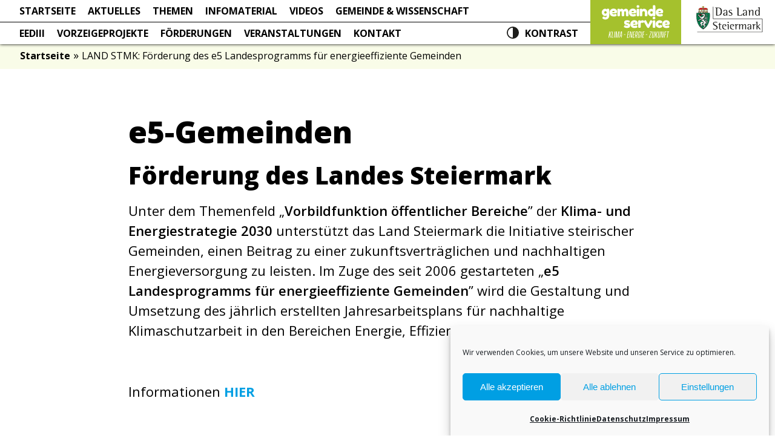

--- FILE ---
content_type: text/html; charset=UTF-8
request_url: https://www.gemeindeservice-stmk.at/foerderung/land-stmk-foerderung-des-e5-landesprogramms-fuer-energieeffiziente-gemeinden/
body_size: 14196
content:
<!doctype html>
<html lang="de">
<head>
	<meta charset="UTF-8">
    <meta name="viewport" content="width=device-width, initial-scale=1">

    <meta name="description" content="Energie | Klima | Zukunft">

    <!-- Favicons -->
    <link rel="apple-touch-icon" sizes="180x180" href="https://www.gemeindeservice-stmk.at/wp-content/themes/wp_gemeindeservice/img/favicons/apple-touch-icon.png">
    <link rel="icon" type="image/png" sizes="32x32" href="https://www.gemeindeservice-stmk.at/wp-content/themes/wp_gemeindeservice/img/favicons/favicon-32x32.png">
    <link rel="icon" type="image/png" sizes="16x16" href="https://www.gemeindeservice-stmk.at/wp-content/themes/wp_gemeindeservice/img/favicons/favicon-16x16.png">
    <link rel="manifest" href="https://www.gemeindeservice-stmk.at/wp-content/themes/wp_gemeindeservice/img/favicons/site.webmanifest">
    <link rel="mask-icon" href="https://www.gemeindeservice-stmk.at/wp-content/themes/wp_gemeindeservice/img/favicons/safari-pinned-tab.svg" color="#afcb37">
    <meta name="theme-color" content="#ffffff">
    <!-- Favicons -->

    <!-- Custom Styling for altcha -->
    <style>
      form .altcha label {
        transform: none;
        position: relative;
        top: unset;
        left: unset;
        font-weight: normal;
        pointer-events: auto;
      }
    </style>
	<meta name='robots' content='index, follow, max-image-preview:large, max-snippet:-1, max-video-preview:-1' />

	<!-- This site is optimized with the Yoast SEO plugin v26.8 - https://yoast.com/product/yoast-seo-wordpress/ -->
	<title>LAND STMK: Förderung des e5 Landesprogramms für energieeffiziente Gemeinden - Gemeindeservice Steiermark</title>
	<link rel="canonical" href="https://www.gemeindeservice-stmk.at/foerderung/land-stmk-foerderung-des-e5-landesprogramms-fuer-energieeffiziente-gemeinden/" />
	<meta property="og:locale" content="de_DE" />
	<meta property="og:type" content="article" />
	<meta property="og:title" content="LAND STMK: Förderung des e5 Landesprogramms für energieeffiziente Gemeinden - Gemeindeservice Steiermark" />
	<meta property="og:url" content="https://www.gemeindeservice-stmk.at/foerderung/land-stmk-foerderung-des-e5-landesprogramms-fuer-energieeffiziente-gemeinden/" />
	<meta property="og:site_name" content="Gemeindeservice Steiermark" />
	<meta property="article:modified_time" content="2023-07-13T09:37:53+00:00" />
	<meta name="twitter:card" content="summary_large_image" />
	<script type="application/ld+json" class="yoast-schema-graph">{"@context":"https://schema.org","@graph":[{"@type":"WebPage","@id":"https://www.gemeindeservice-stmk.at/foerderung/land-stmk-foerderung-des-e5-landesprogramms-fuer-energieeffiziente-gemeinden/","url":"https://www.gemeindeservice-stmk.at/foerderung/land-stmk-foerderung-des-e5-landesprogramms-fuer-energieeffiziente-gemeinden/","name":"LAND STMK: Förderung des e5 Landesprogramms für energieeffiziente Gemeinden - Gemeindeservice Steiermark","isPartOf":{"@id":"https://www.gemeindeservice-stmk.at/#website"},"datePublished":"2023-03-16T07:00:00+00:00","dateModified":"2023-07-13T09:37:53+00:00","breadcrumb":{"@id":"https://www.gemeindeservice-stmk.at/foerderung/land-stmk-foerderung-des-e5-landesprogramms-fuer-energieeffiziente-gemeinden/#breadcrumb"},"inLanguage":"de","potentialAction":[{"@type":"ReadAction","target":["https://www.gemeindeservice-stmk.at/foerderung/land-stmk-foerderung-des-e5-landesprogramms-fuer-energieeffiziente-gemeinden/"]}]},{"@type":"BreadcrumbList","@id":"https://www.gemeindeservice-stmk.at/foerderung/land-stmk-foerderung-des-e5-landesprogramms-fuer-energieeffiziente-gemeinden/#breadcrumb","itemListElement":[{"@type":"ListItem","position":1,"name":"Startseite","item":"https://www.gemeindeservice-stmk.at/"},{"@type":"ListItem","position":2,"name":"LAND STMK: Förderung des e5 Landesprogramms für energieeffiziente Gemeinden"}]},{"@type":"WebSite","@id":"https://www.gemeindeservice-stmk.at/#website","url":"https://www.gemeindeservice-stmk.at/","name":"Gemeindeservice Steiermark","description":"Energie | Klima | Zukunft","publisher":{"@id":"https://www.gemeindeservice-stmk.at/#organization"},"potentialAction":[{"@type":"SearchAction","target":{"@type":"EntryPoint","urlTemplate":"https://www.gemeindeservice-stmk.at/?s={search_term_string}"},"query-input":{"@type":"PropertyValueSpecification","valueRequired":true,"valueName":"search_term_string"}}],"inLanguage":"de"},{"@type":"Organization","@id":"https://www.gemeindeservice-stmk.at/#organization","name":"Gemeindeservice Steiermark","url":"https://www.gemeindeservice-stmk.at/","logo":{"@type":"ImageObject","inLanguage":"de","@id":"https://www.gemeindeservice-stmk.at/#/schema/logo/image/","url":"https://www.gemeindeservice-stmk.at/wp-content/uploads/2021/10/logo.svg","contentUrl":"https://www.gemeindeservice-stmk.at/wp-content/uploads/2021/10/logo.svg","caption":"Gemeindeservice Steiermark"},"image":{"@id":"https://www.gemeindeservice-stmk.at/#/schema/logo/image/"}}]}</script>
	<!-- / Yoast SEO plugin. -->


<link rel='dns-prefetch' href='//www.google.com' />
<link rel='dns-prefetch' href='//www.kundenmeister.com' />
<link rel="alternate" type="application/rss+xml" title="Gemeindeservice Steiermark &raquo; Feed" href="https://www.gemeindeservice-stmk.at/feed/" />
<link rel="alternate" type="application/rss+xml" title="Gemeindeservice Steiermark &raquo; Kommentar-Feed" href="https://www.gemeindeservice-stmk.at/comments/feed/" />
<link rel="alternate" title="oEmbed (JSON)" type="application/json+oembed" href="https://www.gemeindeservice-stmk.at/wp-json/oembed/1.0/embed?url=https%3A%2F%2Fwww.gemeindeservice-stmk.at%2Ffoerderung%2Fland-stmk-foerderung-des-e5-landesprogramms-fuer-energieeffiziente-gemeinden%2F" />
<link rel="alternate" title="oEmbed (XML)" type="text/xml+oembed" href="https://www.gemeindeservice-stmk.at/wp-json/oembed/1.0/embed?url=https%3A%2F%2Fwww.gemeindeservice-stmk.at%2Ffoerderung%2Fland-stmk-foerderung-des-e5-landesprogramms-fuer-energieeffiziente-gemeinden%2F&#038;format=xml" />
<style id='wp-img-auto-sizes-contain-inline-css' type='text/css'>
img:is([sizes=auto i],[sizes^="auto," i]){contain-intrinsic-size:3000px 1500px}
/*# sourceURL=wp-img-auto-sizes-contain-inline-css */
</style>
<style id='wp-emoji-styles-inline-css' type='text/css'>

	img.wp-smiley, img.emoji {
		display: inline !important;
		border: none !important;
		box-shadow: none !important;
		height: 1em !important;
		width: 1em !important;
		margin: 0 0.07em !important;
		vertical-align: -0.1em !important;
		background: none !important;
		padding: 0 !important;
	}
/*# sourceURL=wp-emoji-styles-inline-css */
</style>
<style id='wp-block-library-inline-css' type='text/css'>
:root{--wp-block-synced-color:#7a00df;--wp-block-synced-color--rgb:122,0,223;--wp-bound-block-color:var(--wp-block-synced-color);--wp-editor-canvas-background:#ddd;--wp-admin-theme-color:#007cba;--wp-admin-theme-color--rgb:0,124,186;--wp-admin-theme-color-darker-10:#006ba1;--wp-admin-theme-color-darker-10--rgb:0,107,160.5;--wp-admin-theme-color-darker-20:#005a87;--wp-admin-theme-color-darker-20--rgb:0,90,135;--wp-admin-border-width-focus:2px}@media (min-resolution:192dpi){:root{--wp-admin-border-width-focus:1.5px}}.wp-element-button{cursor:pointer}:root .has-very-light-gray-background-color{background-color:#eee}:root .has-very-dark-gray-background-color{background-color:#313131}:root .has-very-light-gray-color{color:#eee}:root .has-very-dark-gray-color{color:#313131}:root .has-vivid-green-cyan-to-vivid-cyan-blue-gradient-background{background:linear-gradient(135deg,#00d084,#0693e3)}:root .has-purple-crush-gradient-background{background:linear-gradient(135deg,#34e2e4,#4721fb 50%,#ab1dfe)}:root .has-hazy-dawn-gradient-background{background:linear-gradient(135deg,#faaca8,#dad0ec)}:root .has-subdued-olive-gradient-background{background:linear-gradient(135deg,#fafae1,#67a671)}:root .has-atomic-cream-gradient-background{background:linear-gradient(135deg,#fdd79a,#004a59)}:root .has-nightshade-gradient-background{background:linear-gradient(135deg,#330968,#31cdcf)}:root .has-midnight-gradient-background{background:linear-gradient(135deg,#020381,#2874fc)}:root{--wp--preset--font-size--normal:16px;--wp--preset--font-size--huge:42px}.has-regular-font-size{font-size:1em}.has-larger-font-size{font-size:2.625em}.has-normal-font-size{font-size:var(--wp--preset--font-size--normal)}.has-huge-font-size{font-size:var(--wp--preset--font-size--huge)}.has-text-align-center{text-align:center}.has-text-align-left{text-align:left}.has-text-align-right{text-align:right}.has-fit-text{white-space:nowrap!important}#end-resizable-editor-section{display:none}.aligncenter{clear:both}.items-justified-left{justify-content:flex-start}.items-justified-center{justify-content:center}.items-justified-right{justify-content:flex-end}.items-justified-space-between{justify-content:space-between}.screen-reader-text{border:0;clip-path:inset(50%);height:1px;margin:-1px;overflow:hidden;padding:0;position:absolute;width:1px;word-wrap:normal!important}.screen-reader-text:focus{background-color:#ddd;clip-path:none;color:#444;display:block;font-size:1em;height:auto;left:5px;line-height:normal;padding:15px 23px 14px;text-decoration:none;top:5px;width:auto;z-index:100000}html :where(.has-border-color){border-style:solid}html :where([style*=border-top-color]){border-top-style:solid}html :where([style*=border-right-color]){border-right-style:solid}html :where([style*=border-bottom-color]){border-bottom-style:solid}html :where([style*=border-left-color]){border-left-style:solid}html :where([style*=border-width]){border-style:solid}html :where([style*=border-top-width]){border-top-style:solid}html :where([style*=border-right-width]){border-right-style:solid}html :where([style*=border-bottom-width]){border-bottom-style:solid}html :where([style*=border-left-width]){border-left-style:solid}html :where(img[class*=wp-image-]){height:auto;max-width:100%}:where(figure){margin:0 0 1em}html :where(.is-position-sticky){--wp-admin--admin-bar--position-offset:var(--wp-admin--admin-bar--height,0px)}@media screen and (max-width:600px){html :where(.is-position-sticky){--wp-admin--admin-bar--position-offset:0px}}

/*# sourceURL=wp-block-library-inline-css */
</style><style id='global-styles-inline-css' type='text/css'>
:root{--wp--preset--aspect-ratio--square: 1;--wp--preset--aspect-ratio--4-3: 4/3;--wp--preset--aspect-ratio--3-4: 3/4;--wp--preset--aspect-ratio--3-2: 3/2;--wp--preset--aspect-ratio--2-3: 2/3;--wp--preset--aspect-ratio--16-9: 16/9;--wp--preset--aspect-ratio--9-16: 9/16;--wp--preset--color--black: #000000;--wp--preset--color--cyan-bluish-gray: #abb8c3;--wp--preset--color--white: #ffffff;--wp--preset--color--pale-pink: #f78da7;--wp--preset--color--vivid-red: #cf2e2e;--wp--preset--color--luminous-vivid-orange: #ff6900;--wp--preset--color--luminous-vivid-amber: #fcb900;--wp--preset--color--light-green-cyan: #7bdcb5;--wp--preset--color--vivid-green-cyan: #00d084;--wp--preset--color--pale-cyan-blue: #8ed1fc;--wp--preset--color--vivid-cyan-blue: #0693e3;--wp--preset--color--vivid-purple: #9b51e0;--wp--preset--gradient--vivid-cyan-blue-to-vivid-purple: linear-gradient(135deg,rgb(6,147,227) 0%,rgb(155,81,224) 100%);--wp--preset--gradient--light-green-cyan-to-vivid-green-cyan: linear-gradient(135deg,rgb(122,220,180) 0%,rgb(0,208,130) 100%);--wp--preset--gradient--luminous-vivid-amber-to-luminous-vivid-orange: linear-gradient(135deg,rgb(252,185,0) 0%,rgb(255,105,0) 100%);--wp--preset--gradient--luminous-vivid-orange-to-vivid-red: linear-gradient(135deg,rgb(255,105,0) 0%,rgb(207,46,46) 100%);--wp--preset--gradient--very-light-gray-to-cyan-bluish-gray: linear-gradient(135deg,rgb(238,238,238) 0%,rgb(169,184,195) 100%);--wp--preset--gradient--cool-to-warm-spectrum: linear-gradient(135deg,rgb(74,234,220) 0%,rgb(151,120,209) 20%,rgb(207,42,186) 40%,rgb(238,44,130) 60%,rgb(251,105,98) 80%,rgb(254,248,76) 100%);--wp--preset--gradient--blush-light-purple: linear-gradient(135deg,rgb(255,206,236) 0%,rgb(152,150,240) 100%);--wp--preset--gradient--blush-bordeaux: linear-gradient(135deg,rgb(254,205,165) 0%,rgb(254,45,45) 50%,rgb(107,0,62) 100%);--wp--preset--gradient--luminous-dusk: linear-gradient(135deg,rgb(255,203,112) 0%,rgb(199,81,192) 50%,rgb(65,88,208) 100%);--wp--preset--gradient--pale-ocean: linear-gradient(135deg,rgb(255,245,203) 0%,rgb(182,227,212) 50%,rgb(51,167,181) 100%);--wp--preset--gradient--electric-grass: linear-gradient(135deg,rgb(202,248,128) 0%,rgb(113,206,126) 100%);--wp--preset--gradient--midnight: linear-gradient(135deg,rgb(2,3,129) 0%,rgb(40,116,252) 100%);--wp--preset--font-size--small: 13px;--wp--preset--font-size--medium: 20px;--wp--preset--font-size--large: 36px;--wp--preset--font-size--x-large: 42px;--wp--preset--spacing--20: 0.44rem;--wp--preset--spacing--30: 0.67rem;--wp--preset--spacing--40: 1rem;--wp--preset--spacing--50: 1.5rem;--wp--preset--spacing--60: 2.25rem;--wp--preset--spacing--70: 3.38rem;--wp--preset--spacing--80: 5.06rem;--wp--preset--shadow--natural: 6px 6px 9px rgba(0, 0, 0, 0.2);--wp--preset--shadow--deep: 12px 12px 50px rgba(0, 0, 0, 0.4);--wp--preset--shadow--sharp: 6px 6px 0px rgba(0, 0, 0, 0.2);--wp--preset--shadow--outlined: 6px 6px 0px -3px rgb(255, 255, 255), 6px 6px rgb(0, 0, 0);--wp--preset--shadow--crisp: 6px 6px 0px rgb(0, 0, 0);}:where(.is-layout-flex){gap: 0.5em;}:where(.is-layout-grid){gap: 0.5em;}body .is-layout-flex{display: flex;}.is-layout-flex{flex-wrap: wrap;align-items: center;}.is-layout-flex > :is(*, div){margin: 0;}body .is-layout-grid{display: grid;}.is-layout-grid > :is(*, div){margin: 0;}:where(.wp-block-columns.is-layout-flex){gap: 2em;}:where(.wp-block-columns.is-layout-grid){gap: 2em;}:where(.wp-block-post-template.is-layout-flex){gap: 1.25em;}:where(.wp-block-post-template.is-layout-grid){gap: 1.25em;}.has-black-color{color: var(--wp--preset--color--black) !important;}.has-cyan-bluish-gray-color{color: var(--wp--preset--color--cyan-bluish-gray) !important;}.has-white-color{color: var(--wp--preset--color--white) !important;}.has-pale-pink-color{color: var(--wp--preset--color--pale-pink) !important;}.has-vivid-red-color{color: var(--wp--preset--color--vivid-red) !important;}.has-luminous-vivid-orange-color{color: var(--wp--preset--color--luminous-vivid-orange) !important;}.has-luminous-vivid-amber-color{color: var(--wp--preset--color--luminous-vivid-amber) !important;}.has-light-green-cyan-color{color: var(--wp--preset--color--light-green-cyan) !important;}.has-vivid-green-cyan-color{color: var(--wp--preset--color--vivid-green-cyan) !important;}.has-pale-cyan-blue-color{color: var(--wp--preset--color--pale-cyan-blue) !important;}.has-vivid-cyan-blue-color{color: var(--wp--preset--color--vivid-cyan-blue) !important;}.has-vivid-purple-color{color: var(--wp--preset--color--vivid-purple) !important;}.has-black-background-color{background-color: var(--wp--preset--color--black) !important;}.has-cyan-bluish-gray-background-color{background-color: var(--wp--preset--color--cyan-bluish-gray) !important;}.has-white-background-color{background-color: var(--wp--preset--color--white) !important;}.has-pale-pink-background-color{background-color: var(--wp--preset--color--pale-pink) !important;}.has-vivid-red-background-color{background-color: var(--wp--preset--color--vivid-red) !important;}.has-luminous-vivid-orange-background-color{background-color: var(--wp--preset--color--luminous-vivid-orange) !important;}.has-luminous-vivid-amber-background-color{background-color: var(--wp--preset--color--luminous-vivid-amber) !important;}.has-light-green-cyan-background-color{background-color: var(--wp--preset--color--light-green-cyan) !important;}.has-vivid-green-cyan-background-color{background-color: var(--wp--preset--color--vivid-green-cyan) !important;}.has-pale-cyan-blue-background-color{background-color: var(--wp--preset--color--pale-cyan-blue) !important;}.has-vivid-cyan-blue-background-color{background-color: var(--wp--preset--color--vivid-cyan-blue) !important;}.has-vivid-purple-background-color{background-color: var(--wp--preset--color--vivid-purple) !important;}.has-black-border-color{border-color: var(--wp--preset--color--black) !important;}.has-cyan-bluish-gray-border-color{border-color: var(--wp--preset--color--cyan-bluish-gray) !important;}.has-white-border-color{border-color: var(--wp--preset--color--white) !important;}.has-pale-pink-border-color{border-color: var(--wp--preset--color--pale-pink) !important;}.has-vivid-red-border-color{border-color: var(--wp--preset--color--vivid-red) !important;}.has-luminous-vivid-orange-border-color{border-color: var(--wp--preset--color--luminous-vivid-orange) !important;}.has-luminous-vivid-amber-border-color{border-color: var(--wp--preset--color--luminous-vivid-amber) !important;}.has-light-green-cyan-border-color{border-color: var(--wp--preset--color--light-green-cyan) !important;}.has-vivid-green-cyan-border-color{border-color: var(--wp--preset--color--vivid-green-cyan) !important;}.has-pale-cyan-blue-border-color{border-color: var(--wp--preset--color--pale-cyan-blue) !important;}.has-vivid-cyan-blue-border-color{border-color: var(--wp--preset--color--vivid-cyan-blue) !important;}.has-vivid-purple-border-color{border-color: var(--wp--preset--color--vivid-purple) !important;}.has-vivid-cyan-blue-to-vivid-purple-gradient-background{background: var(--wp--preset--gradient--vivid-cyan-blue-to-vivid-purple) !important;}.has-light-green-cyan-to-vivid-green-cyan-gradient-background{background: var(--wp--preset--gradient--light-green-cyan-to-vivid-green-cyan) !important;}.has-luminous-vivid-amber-to-luminous-vivid-orange-gradient-background{background: var(--wp--preset--gradient--luminous-vivid-amber-to-luminous-vivid-orange) !important;}.has-luminous-vivid-orange-to-vivid-red-gradient-background{background: var(--wp--preset--gradient--luminous-vivid-orange-to-vivid-red) !important;}.has-very-light-gray-to-cyan-bluish-gray-gradient-background{background: var(--wp--preset--gradient--very-light-gray-to-cyan-bluish-gray) !important;}.has-cool-to-warm-spectrum-gradient-background{background: var(--wp--preset--gradient--cool-to-warm-spectrum) !important;}.has-blush-light-purple-gradient-background{background: var(--wp--preset--gradient--blush-light-purple) !important;}.has-blush-bordeaux-gradient-background{background: var(--wp--preset--gradient--blush-bordeaux) !important;}.has-luminous-dusk-gradient-background{background: var(--wp--preset--gradient--luminous-dusk) !important;}.has-pale-ocean-gradient-background{background: var(--wp--preset--gradient--pale-ocean) !important;}.has-electric-grass-gradient-background{background: var(--wp--preset--gradient--electric-grass) !important;}.has-midnight-gradient-background{background: var(--wp--preset--gradient--midnight) !important;}.has-small-font-size{font-size: var(--wp--preset--font-size--small) !important;}.has-medium-font-size{font-size: var(--wp--preset--font-size--medium) !important;}.has-large-font-size{font-size: var(--wp--preset--font-size--large) !important;}.has-x-large-font-size{font-size: var(--wp--preset--font-size--x-large) !important;}
/*# sourceURL=global-styles-inline-css */
</style>

<style id='classic-theme-styles-inline-css' type='text/css'>
/*! This file is auto-generated */
.wp-block-button__link{color:#fff;background-color:#32373c;border-radius:9999px;box-shadow:none;text-decoration:none;padding:calc(.667em + 2px) calc(1.333em + 2px);font-size:1.125em}.wp-block-file__button{background:#32373c;color:#fff;text-decoration:none}
/*# sourceURL=/wp-includes/css/classic-themes.min.css */
</style>
<link rel='stylesheet' id='bbspoiler-css' href='https://www.gemeindeservice-stmk.at/wp-content/plugins/bbspoiler/inc/bbspoiler.css?ver=6.9' type='text/css' media='all' />
<link rel='stylesheet' id='contact-form-7-css' href='https://www.gemeindeservice-stmk.at/wp-content/plugins/contact-form-7/includes/css/styles.css?ver=6.1.4' type='text/css' media='all' />
<link rel='stylesheet' id='cmplz-general-css' href='https://www.gemeindeservice-stmk.at/wp-content/plugins/complianz-gdpr/assets/css/cookieblocker.min.css?ver=1765997945' type='text/css' media='all' />
<link rel='stylesheet' id='main_style-css' href='https://www.gemeindeservice-stmk.at/wp-content/themes/wp_gemeindeservice/styles.min.css?ver=2.0.0' type='text/css' media='all' />
<script type="text/javascript" id="altcha-widget-custom-options-js-after">
/* <![CDATA[ */
(() => { window.ALTCHA_WIDGET_ATTRS = {"challengeurl":"https:\/\/www.gemeindeservice-stmk.at\/wp-json\/altcha\/v1\/challenge","strings":"{\"error\":\"Verifizierung fehlgeschlagen. Bitte versuchen Sie es sp\\u00e4ter erneut.\",\"footer\":\"Gesch\\u00fctzt durch <a href=\\\"https:\\\/\\\/altcha.org\\\/\\\" target=\\\"_blank\\\">ALTCHA<\\\/a>\",\"label\":\"Ich bin kein Roboter\",\"verified\":\"\\u00dcberpr\\u00fcft\",\"verifying\":\"\\u00dcberpr\\u00fcfung...\",\"waitAlert\":\"\\u00dcberpr\\u00fcfung... Bitte warten.\"}","auto":"onfocus","hidefooter":"1"}; })();
//# sourceURL=altcha-widget-custom-options-js-after
/* ]]> */
</script>
<script type="text/javascript" src="https://www.gemeindeservice-stmk.at/wp-includes/js/jquery/jquery.min.js?ver=3.7.1" id="jquery-core-js"></script>
<script type="text/javascript" src="https://www.gemeindeservice-stmk.at/wp-includes/js/jquery/jquery-migrate.min.js?ver=3.4.1" id="jquery-migrate-js"></script>
<script type="text/javascript" id="bbspoiler-js-extra">
/* <![CDATA[ */
var title = {"unfolded":"Erweitern","folded":"Einklappen"};
//# sourceURL=bbspoiler-js-extra
/* ]]> */
</script>
<script type="text/javascript" src="https://www.gemeindeservice-stmk.at/wp-content/plugins/bbspoiler/inc/bbspoiler.js?ver=6.9" id="bbspoiler-js"></script>
<script type="text/javascript" id="wpso-front-scripts-js-extra">
/* <![CDATA[ */
var wpso = {"ajaxurl":"https://www.gemeindeservice-stmk.at/wp-admin/admin-ajax.php","nonce":"3372411723","user_items":[]};
//# sourceURL=wpso-front-scripts-js-extra
/* ]]> */
</script>
<script type="text/javascript" src="https://www.gemeindeservice-stmk.at/wp-content/plugins/wp-sort-order/js/front-scripts.js?ver=2026010814" id="wpso-front-scripts-js"></script>
<link rel="https://api.w.org/" href="https://www.gemeindeservice-stmk.at/wp-json/" /><link rel="alternate" title="JSON" type="application/json" href="https://www.gemeindeservice-stmk.at/wp-json/wp/v2/grant/4927" /><link rel="EditURI" type="application/rsd+xml" title="RSD" href="https://www.gemeindeservice-stmk.at/xmlrpc.php?rsd" />
<meta name="generator" content="WordPress 6.9" />
<link rel='shortlink' href='https://www.gemeindeservice-stmk.at/?p=4927' />
        <script type="text/javascript">
            var ajaxurl = 'https://www.gemeindeservice-stmk.at/wp-admin/admin-ajax.php';
        </script>
			<style>.cmplz-hidden {
					display: none !important;
				}</style><link rel="icon" href="https://www.gemeindeservice-stmk.at/wp-content/uploads/2021/10/android-chrome-256x256-1-150x150.png" sizes="32x32" />
<link rel="icon" href="https://www.gemeindeservice-stmk.at/wp-content/uploads/2021/10/android-chrome-256x256-1.png" sizes="192x192" />
<link rel="apple-touch-icon" href="https://www.gemeindeservice-stmk.at/wp-content/uploads/2021/10/android-chrome-256x256-1.png" />
<meta name="msapplication-TileImage" content="https://www.gemeindeservice-stmk.at/wp-content/uploads/2021/10/android-chrome-256x256-1.png" />
<link rel='stylesheet' id='altcha-widget-styles-css' href='https://www.gemeindeservice-stmk.at/wp-content/plugins/altcha-spam-protection/public/altcha.css?ver=1.26.3' type='text/css' media='all' />
</head>

<body data-cmplz=1 class="wp-singular grant-template-default single single-grant postid-4927 wp-custom-logo wp-theme-wp_gemeindeservice" id="land-stmk-foerderung-des-e5-landesprogramms-fuer-energieeffiziente-gemeinden">
  <header class="header" data-aos="fade-down">
    <nav class="navbar js-navbar">
  <div class="row align-items-center">
    <div class="col pr-md-0 navbar-line">
      <div class="logos-mobile d-md-none">
        <a href="https://www.gemeindeservice-stmk.at"><img class="logos__logo" src="https://www.gemeindeservice-stmk.at/wp-content/themes/wp_gemeindeservice/img/logo.svg" alt="Logo" /></a>
                          <a href="https://verwaltung.steiermark.at" target="_blank"><img class="logos__land" src="https://www.gemeindeservice-stmk.at/wp-content/themes/wp_gemeindeservice/img/logo_land.svg" alt="Logo" /></a>
              </div>
      <button class="navbar-toggler align-self-center my-2 d-xxl-none text-md-right js-toggle-menu" type="button" data-toggle="collapse">
        <span></span>
        <span></span>
        <span></span>
      </button>
      <div class="d-flex flex-column navbar-container">
        <ul class="navbar-nav navbar-nav--first pl-3 pb-2">
          <li id="menu-item-359" class="menu-item menu-item-type-post_type menu-item-object-page menu-item-home menu-item-359"><a href="https://www.gemeindeservice-stmk.at/">Startseite</a></li>
<li id="menu-item-7755" class="menu-item menu-item-type-post_type menu-item-object-page menu-item-7755"><a href="https://www.gemeindeservice-stmk.at/aktuelle-beitraege/">Aktuelles</a></li>
<li id="menu-item-30" class="menu-item menu-item-type-post_type menu-item-object-page menu-item-30"><a href="https://www.gemeindeservice-stmk.at/themenfelder/">Themen</a></li>
<li id="menu-item-14474" class="menu-item menu-item-type-post_type menu-item-object-page menu-item-14474"><a href="https://www.gemeindeservice-stmk.at/infomaterial-2/">Infomaterial</a></li>
<li id="menu-item-5122" class="menu-item menu-item-type-post_type menu-item-object-page menu-item-5122"><a href="https://www.gemeindeservice-stmk.at/gemeindewebinare/">Videos</a></li>
<li id="menu-item-10070" class="menu-item menu-item-type-post_type menu-item-object-page menu-item-10070"><a href="https://www.gemeindeservice-stmk.at/?page_id=9209">Gemeinde &amp; Wissenschaft</a></li>
        </ul>
        <ul class="navbar-nav pl-3 pt-2">
          <li id="menu-item-13419" class="menu-item menu-item-type-post_type menu-item-object-page menu-item-13419"><a href="https://www.gemeindeservice-stmk.at/eediii/">EEDIII</a></li>
<li id="menu-item-9870" class="menu-item menu-item-type-post_type menu-item-object-page menu-item-9870"><a href="https://www.gemeindeservice-stmk.at/vorzeigeprojekte/">Vorzeigeprojekte</a></li>
<li id="menu-item-1684" class="menu-item menu-item-type-post_type menu-item-object-page menu-item-1684"><a href="https://www.gemeindeservice-stmk.at/foerderungen/">Förderungen</a></li>
<li id="menu-item-31" class="menu-item menu-item-type-post_type menu-item-object-page menu-item-31"><a href="https://www.gemeindeservice-stmk.at/veranstaltungen/">Veranstaltungen</a></li>
<li id="menu-item-32" class="menu-item menu-item-type-post_type menu-item-object-page menu-item-32"><a href="https://www.gemeindeservice-stmk.at/kontakt/">Kontakt</a></li>
          <li class="navbar-nav__contrast">
            <a href="#" class="js-change-contrast">
              Kontrast
            </a>
          </li>
        </ul>
      </div>
    </div>
    <div class="col-sm-auto ml-sm-auto pl-sm-0 overflow-hidden d-block d-sm-none d-md-block">
      <div class="logos">
        <a href="https://www.gemeindeservice-stmk.at"><img class="logos__logo" src="https://www.gemeindeservice-stmk.at/wp-content/themes/wp_gemeindeservice/img/logo.svg" alt="Logo" /></a>
                        <a href="https://verwaltung.steiermark.at" target="_blank"><img class="logos__land" src="https://www.gemeindeservice-stmk.at/wp-content/themes/wp_gemeindeservice/img/logo_land.svg" alt="Logo" /></a>
              </div>
    </div>
  </div>
</nav>  </header>

  <main>  <section class="breadcrumbs px-4" data-aos="fade-up">
  <div class="row">
    <div class="col-md-12">
      <ol itemscope itemtype="https://schema.org/BreadcrumbList"></span><li itemprop="itemListElement" itemscope itemtype="https://schema.org/ListItem"><a href="https://www.gemeindeservice-stmk.at/" itemprop="item">Startseite</a></li> » <li itemprop="itemListElement" itemscope itemtype="https://schema.org/ListItem"><a href="https://www.gemeindeservice-stmk.at/foerderung/land-stmk-foerderung-des-e5-landesprogramms-fuer-energieeffiziente-gemeinden/" itemprop="item">LAND STMK: Förderung des e5 Landesprogramms für energieeffiziente Gemeinden</a></li></span></ol>    </div>
  </div>
</section>


  <section class="wysiwyg" data-aos="fade-up">
  <div class="container">
    <div class="row justify-content-center">
            <div class="col-lg-10">
        <h1>e5-Gemeinden</h1>
<h2>Förderung des Landes Steiermark</h2>
<p>Unter dem Themenfeld „<strong>Vorbildfunktion öffentlicher Bereiche</strong>&#8221; der <strong>Klima- und Energiestrategie 2030</strong> unterstützt das Land Steiermark die Initiative steirischer Gemeinden, einen Beitrag zu einer zukunftsverträglichen und nachhaltigen Energieversorgung zu leisten. Im Zuge des seit 2006 gestarteten „<strong>e5 Landesprogramms für energieeffiziente Gemeinden</strong>&#8221; wird die Gestaltung und Umsetzung des jährlich erstellten Jahresarbeitsplans für nachhaltige Klimaschutzarbeit in den Bereichen Energie, Effizienz und Mobilität gefördert.</p>
<p>&nbsp;</p>
<p>Informationen <a href="https://www.wohnbau.steiermark.at/cms/beitrag/12856319/165238399/" target="_blank" rel="noopener">HIER</a></p>
      </div>
          </div>
  </div>
</section>
<section class="callback" id="callback" data-aos="fade-up">
  <div class="container pt-5">
    <div class="row">
      <div class="col-md-12 text-center mb-3">
        <h2 class="mb-2">Fragen? Wählen Sie Ihren Termin, <br />
wir rufen Sie an!</h2>      </div>
            <div class="col-md-12">
        
<div class="wpcf7 no-js" id="wpcf7-f51-o1" lang="de-DE" dir="ltr" data-wpcf7-id="51">
<div class="screen-reader-response"><p role="status" aria-live="polite" aria-atomic="true"></p> <ul></ul></div>
<form action="/foerderung/land-stmk-foerderung-des-e5-landesprogramms-fuer-energieeffiziente-gemeinden/#wpcf7-f51-o1" method="post" class="wpcf7-form init wpcf7-acceptance-as-validation" aria-label="Kontaktformular" novalidate="novalidate" data-status="init">
<fieldset class="hidden-fields-container"><input type="hidden" name="_wpcf7" value="51" /><input type="hidden" name="_wpcf7_version" value="6.1.4" /><input type="hidden" name="_wpcf7_locale" value="de_DE" /><input type="hidden" name="_wpcf7_unit_tag" value="wpcf7-f51-o1" /><input type="hidden" name="_wpcf7_container_post" value="0" /><input type="hidden" name="_wpcf7_posted_data_hash" value="" />
</fieldset>
<div class="row my-3">
	<div class="col-lg-4">
		<p><span class="form__label"><span class="wpcf7-form-control-wrap" data-name="gemeinde"><input size="40" maxlength="400" class="wpcf7-form-control wpcf7-text wpcf7-validates-as-required" id="gemeinde" tabindex="1" aria-required="true" aria-invalid="false" value="" type="text" name="gemeinde" /></span> <label for="gemeinde">Gemeindename*</label></span>
		</p>
	</div>
	<div class="col-lg-4 my-3 my-lg-0">
		<p><span class="form__label"><span class="wpcf7-form-control-wrap" data-name="contactperson"><input size="40" maxlength="400" class="wpcf7-form-control wpcf7-text wpcf7-validates-as-required" id="contactperson" tabindex="2" aria-required="true" aria-invalid="false" value="" type="text" name="contactperson" /></span> <label for="contactperson">Name der Kontaktperson*</label></span>
		</p>
	</div>
	<div class="col-lg-4">
		<p><span class="form__label"><span class="wpcf7-form-control-wrap" data-name="callbackmail"><input size="40" maxlength="400" class="wpcf7-form-control wpcf7-email wpcf7-text wpcf7-validates-as-email" id="callbackmail" tabindex="3" aria-invalid="false" value="" type="email" name="callbackmail" /></span> <label for="callbackmail">E-Mail-Adresse</label></span>
		</p>
	</div>
</div>
<div class="row my-3">
	<div class="col-xl-8">
		<div class="row">
			<div class="col-lg-3 mb-3 mb-lg-0">
				<p><b>Erreichbarkeit <small>(Mehrfachauswahl möglich)</small></b>
				</p>
			</div>
			<div class="col-lg-9 pl-lg-0">
				<p><span class="wpcf7-form-control-wrap" data-name="availability_day"><span class="wpcf7-form-control wpcf7-checkbox" id="availability_day"><span class="wpcf7-list-item first"><label><input type="checkbox" name="availability_day[]" value="Montag" /><span class="wpcf7-list-item-label">Montag</span></label></span><span class="wpcf7-list-item"><label><input type="checkbox" name="availability_day[]" value="Dienstag" /><span class="wpcf7-list-item-label">Dienstag</span></label></span><span class="wpcf7-list-item"><label><input type="checkbox" name="availability_day[]" value="Mittwoch" /><span class="wpcf7-list-item-label">Mittwoch</span></label></span><span class="wpcf7-list-item"><label><input type="checkbox" name="availability_day[]" value="Donnerstag" /><span class="wpcf7-list-item-label">Donnerstag</span></label></span><span class="wpcf7-list-item last"><label><input type="checkbox" name="availability_day[]" value="Freitag" /><span class="wpcf7-list-item-label">Freitag</span></label></span></span></span>
				</p>
				<p><span class="wpcf7-form-control-wrap" data-name="availability_hour"><span class="wpcf7-form-control wpcf7-checkbox" id="availability_hour"><span class="wpcf7-list-item first"><label><input type="checkbox" name="availability_hour[]" value="08:00-10:00" /><span class="wpcf7-list-item-label">08:00-10:00</span></label></span><span class="wpcf7-list-item"><label><input type="checkbox" name="availability_hour[]" value="10:00-12:00" /><span class="wpcf7-list-item-label">10:00-12:00</span></label></span><span class="wpcf7-list-item"><label><input type="checkbox" name="availability_hour[]" value="13:00-15:00" /><span class="wpcf7-list-item-label">13:00-15:00</span></label></span><span class="wpcf7-list-item last"><label><input type="checkbox" name="availability_hour[]" value="15:00-17:00" /><span class="wpcf7-list-item-label">15:00-17:00</span></label></span></span></span>
				</p>
			</div>
		</div>
	</div>
	<div class="col-lg-4 mt-3 mt-lg-0">
		<p><span class="form__label"><span class="wpcf7-form-control-wrap" data-name="callbackphone"><input size="40" maxlength="400" class="wpcf7-form-control wpcf7-text wpcf7-validates-as-required" id="callbackphone" tabindex="4" aria-required="true" aria-invalid="false" value="" type="text" name="callbackphone" /></span> <label for="callbackphone">Telefonnummer*</label></span>
		</p>
	</div>
</div>
<div class="row my-3">
	<div class="col-md-4 mb-3 mb-md-0">
		<p><span class="form__label"><span class="wpcf7-form-control-wrap" data-name="callbacktopic"><select class="wpcf7-form-control wpcf7-select wpcf7-validates-as-required floated" id="callbacktopic" tabindex="5" aria-required="true" aria-invalid="false" name="callbacktopic"><option value="">&#8211; Bitte auswählen &#8211;</option><option value="Klima">Klima</option><option value="Energie">Energie</option><option value="Energieeffizienz und Energieerzeugung">Energieeffizienz und Energieerzeugung</option><option value="Energieberatung">Energieberatung</option><option value="Energiedaten und Energiebuchhaltung">Energiedaten und Energiebuchhaltung</option><option value="Energieraum&shy;planung">Energieraum&shy;planung</option><option value="Energie&shy;gemeinschaften">Energie&shy;gemeinschaften</option><option value="Klimaschutz">Klimaschutz</option><option value="Klima&shy;wandel&shy;anpassung">Klima&shy;wandel&shy;anpassung</option><option value="Naturgefahrencheck">Naturgefahrencheck</option><option value="Klimaneutrale Gemeindeverwaltung">Klimaneutrale Gemeindeverwaltung</option><option value="Klimaverträgliche Mobilität">Klimaverträgliche Mobilität</option><option value="Fußverkehr">Fußverkehr</option><option value="Radverkehr">Radverkehr</option><option value="Öffentlicher Verkehr">Öffentlicher Verkehr</option><option value="Mikro ÖV">Mikro ÖV</option><option value="E-Mobilität">E-Mobilität</option><option value="E-Carsharing">E-Carsharing</option><option value="Fuhrparkmanagement">Fuhrparkmanagement</option><option value="Gemeindeprogramme">Gemeindeprogramme</option></select></span> <label for="callbacktopic"> </label></span>
		</p>
	</div>
	<div class="col-md-8">
		<p><span class="form__label"><span class="wpcf7-form-control-wrap" data-name="callbacksubject"><input size="40" maxlength="400" class="wpcf7-form-control wpcf7-text" id="callbacksubject" tabindex="6" aria-invalid="false" value="" type="text" name="callbacksubject" /></span> <label for="callbacksubject">Betreff</label></span>
		</p>
	</div>
</div>
<div class="row my-3">
	<div class="col-md-12">
		<p><span class="form__label"><span class="wpcf7-form-control-wrap" data-name="callbackmessage"><textarea cols="40" rows="3" maxlength="2000" class="wpcf7-form-control wpcf7-textarea" id="callbackmessage" tabindex="7" aria-invalid="false" name="callbackmessage"></textarea></span> <label for="callbackmessage">Ihr Anliegen</label></span>
		</p>
	</div>
</div>
<div class="row">
	<div class="col-md-12">
		<p><span class="wpcf7-form-control-wrap" data-name="acceptance-dsgvo"><span class="wpcf7-form-control wpcf7-acceptance"><span class="wpcf7-list-item"><label><input type="checkbox" name="acceptance-dsgvo" value="1" tabindex="8" aria-invalid="false" /><span class="wpcf7-list-item-label">Ja, ich bin damit einverstanden, dass meine Daten zur Bearbeitung meines Anliegens gespeichert und weiterverwendet werden. Die Daten werden nicht an Dritte weitergegeben.</span></label></span></span></span>
		</p>
	</div>
	<div class="col-md-12 mt-3">
		<p><div class="altcha-widget-wrap"><altcha-widget challengeurl="https://www.gemeindeservice-stmk.at/wp-json/altcha/v1/challenge" strings="{&quot;error&quot;:&quot;Verifizierung fehlgeschlagen. Bitte versuchen Sie es sp\u00e4ter erneut.&quot;,&quot;footer&quot;:&quot;Gesch\u00fctzt durch &lt;a href=\&quot;https:\/\/altcha.org\/\&quot; target=\&quot;_blank\&quot;&gt;ALTCHA&lt;\/a&gt;&quot;,&quot;label&quot;:&quot;Ich bin kein Roboter&quot;,&quot;verified&quot;:&quot;\u00dcberpr\u00fcft&quot;,&quot;verifying&quot;:&quot;\u00dcberpr\u00fcfung...&quot;,&quot;waitAlert&quot;:&quot;\u00dcberpr\u00fcfung... Bitte warten.&quot;}" auto="onfocus" hidefooter="1"></altcha-widget><noscript><div class="altcha-no-javascript">This form requires JavaScript!</div></noscript></div><input class="wpcf7-form-control wpcf7-submit has-spinner btn" type="submit" value="Rückruf anfordern &gt;&gt;&gt;" />
		</p>
	</div>
</div><div class="wpcf7-response-output" aria-hidden="true"></div>
</form>
</div>
      </div>
          </div>
  </div>
</section>

  <section class="newsletter my-0">
  <div class="container py-lg-5 py-3">
    <div class="row justify-content-center">
      <div class="col-md-12 text-center mb-3 md-md-4 mb-lg-5">
        <h2 class="mb-2">Newsletter</h2>        <div><p class="p1"><span class="s1">Sie möchten immer up-to-date bleiben?</span></p>
</div>      </div>
      <!--<div class="col-md-12">
              </div>-->
      <div class="col-lg-8 col-md-10">
        <div id="km_form_2667_1"></div>
      </div>
    </div>
  </div>
</section>
</main>

<footer class="footer">
  <button class="btn btn--back-to-top js-back-to-top" aria-label="Zum Seitenanfang scrollen">
  <svg xmlns="http://www.w3.org/2000/svg" viewBox="0 0 86.54 54.05"><defs><style>.cls-1{fill:#fff;}</style></defs><title>listarrow</title><path class="cls-1" d="M65.14,33h-3Q34.93,33,7.73,33a13.59,13.59,0,0,1-3.61-.37,5.74,5.74,0,0,1-4.11-6,5.8,5.8,0,0,1,4.87-5.39,23.42,23.42,0,0,1,3.65-.15H61.88c1.08,0,2.17-.09,3.91-.17-1-1.15-1.57-1.79-2.16-2.38-2.46-2.48-5-4.92-7.39-7.41-3.16-3.23-3.46-6.84-.84-9.42s6.05-2.21,9.37,1.11C69,7,73.14,11.2,77.33,15.4c2.34,2.34,4.72,4.65,7,7,2.9,3,2.92,6.26,0,9.21q-10,10.13-20.14,20.16c-2.89,2.86-6.3,3-8.82.48s-2.3-6.09.42-8.87c3.16-3.23,6.44-6.34,9.67-9.5-.12-.3-.23-.6-.34-.9"/></svg>
</button>
  <div class="container-xl">
    <div class="row align-items-center">
      <div class="col-lg-6 col-xl-3 pb-0 pb-lg-2 pt-2 text-md-center">
        &copy; 2026 CMM      </div>
      <div class="col-xl-6 pt-0 pt-lg-2 pb-2  text-center order-xl-0 order-lg-1">
        <ul class="footer__menu">
          <li id="menu-item-39" class="menu-item menu-item-type-post_type menu-item-object-page menu-item-39"><a href="https://www.gemeindeservice-stmk.at/impressum/">Impressum</a></li>
<li id="menu-item-296" class="menu-item menu-item-type-post_type menu-item-object-page menu-item-privacy-policy menu-item-296"><a rel="privacy-policy" href="https://www.gemeindeservice-stmk.at/datenschutzerklaerung/">Datenschutz</a></li>
        </ul>
      </div>
      <div class="col-lg-6 col-xl-3 py-2 text-right bg-white d-flex align-items-center justify-content-center justify-content-lg-end order-xl-1 order-lg-0">
        In Kooperation mit                                  <a href="https://www.ea-stmk.at/" target="_blank" class="footer__link">          <img src="https://www.gemeindeservice-stmk.at/wp-content/uploads/2021/10/logo_ea.svg" alt="Logo Energieagentur Steiermark" class="footer__logo" />
          </a>              </div>
    </div>
  </div>
</footer>

<script type="speculationrules">
{"prefetch":[{"source":"document","where":{"and":[{"href_matches":"/*"},{"not":{"href_matches":["/wp-*.php","/wp-admin/*","/wp-content/uploads/*","/wp-content/*","/wp-content/plugins/*","/wp-content/themes/wp_gemeindeservice/*","/*\\?(.+)"]}},{"not":{"selector_matches":"a[rel~=\"nofollow\"]"}},{"not":{"selector_matches":".no-prefetch, .no-prefetch a"}}]},"eagerness":"conservative"}]}
</script>

<!-- Consent Management powered by Complianz | GDPR/CCPA Cookie Consent https://wordpress.org/plugins/complianz-gdpr -->
<div id="cmplz-cookiebanner-container"><div class="cmplz-cookiebanner cmplz-hidden banner-1 bottom-right-minimal optin cmplz-bottom-right cmplz-categories-type-view-preferences" aria-modal="true" data-nosnippet="true" role="dialog" aria-live="polite" aria-labelledby="cmplz-header-1-optin" aria-describedby="cmplz-message-1-optin">
	<div class="cmplz-header">
		<div class="cmplz-logo"></div>
		<div class="cmplz-title" id="cmplz-header-1-optin">Cookie-Zustimmung verwalten</div>
		<div class="cmplz-close" tabindex="0" role="button" aria-label="Dialog schließen">
			<svg aria-hidden="true" focusable="false" data-prefix="fas" data-icon="times" class="svg-inline--fa fa-times fa-w-11" role="img" xmlns="http://www.w3.org/2000/svg" viewBox="0 0 352 512"><path fill="currentColor" d="M242.72 256l100.07-100.07c12.28-12.28 12.28-32.19 0-44.48l-22.24-22.24c-12.28-12.28-32.19-12.28-44.48 0L176 189.28 75.93 89.21c-12.28-12.28-32.19-12.28-44.48 0L9.21 111.45c-12.28 12.28-12.28 32.19 0 44.48L109.28 256 9.21 356.07c-12.28 12.28-12.28 32.19 0 44.48l22.24 22.24c12.28 12.28 32.2 12.28 44.48 0L176 322.72l100.07 100.07c12.28 12.28 32.2 12.28 44.48 0l22.24-22.24c12.28-12.28 12.28-32.19 0-44.48L242.72 256z"></path></svg>
		</div>
	</div>

	<div class="cmplz-divider cmplz-divider-header"></div>
	<div class="cmplz-body">
		<div class="cmplz-message" id="cmplz-message-1-optin">Wir verwenden Cookies, um unsere Website und unseren Service zu optimieren.</div>
		<!-- categories start -->
		<div class="cmplz-categories">
			<details class="cmplz-category cmplz-functional" >
				<summary>
						<span class="cmplz-category-header">
							<span class="cmplz-category-title">Technisch notwendig</span>
							<span class='cmplz-always-active'>
								<span class="cmplz-banner-checkbox">
									<input type="checkbox"
										   id="cmplz-functional-optin"
										   data-category="cmplz_functional"
										   class="cmplz-consent-checkbox cmplz-functional"
										   size="40"
										   value="1"/>
									<label class="cmplz-label" for="cmplz-functional-optin"><span class="screen-reader-text">Technisch notwendig</span></label>
								</span>
								Immer aktiv							</span>
							<span class="cmplz-icon cmplz-open">
								<svg xmlns="http://www.w3.org/2000/svg" viewBox="0 0 448 512"  height="18" ><path d="M224 416c-8.188 0-16.38-3.125-22.62-9.375l-192-192c-12.5-12.5-12.5-32.75 0-45.25s32.75-12.5 45.25 0L224 338.8l169.4-169.4c12.5-12.5 32.75-12.5 45.25 0s12.5 32.75 0 45.25l-192 192C240.4 412.9 232.2 416 224 416z"/></svg>
							</span>
						</span>
				</summary>
				<div class="cmplz-description">
					<span class="cmplz-description-functional">Die technische Speicherung dieser Cookies ist für die Verwendung der Website erforderlich.</span>
				</div>
			</details>

			<details class="cmplz-category cmplz-preferences" >
				<summary>
						<span class="cmplz-category-header">
							<span class="cmplz-category-title">Vorlieben</span>
							<span class="cmplz-banner-checkbox">
								<input type="checkbox"
									   id="cmplz-preferences-optin"
									   data-category="cmplz_preferences"
									   class="cmplz-consent-checkbox cmplz-preferences"
									   size="40"
									   value="1"/>
								<label class="cmplz-label" for="cmplz-preferences-optin"><span class="screen-reader-text">Vorlieben</span></label>
							</span>
							<span class="cmplz-icon cmplz-open">
								<svg xmlns="http://www.w3.org/2000/svg" viewBox="0 0 448 512"  height="18" ><path d="M224 416c-8.188 0-16.38-3.125-22.62-9.375l-192-192c-12.5-12.5-12.5-32.75 0-45.25s32.75-12.5 45.25 0L224 338.8l169.4-169.4c12.5-12.5 32.75-12.5 45.25 0s12.5 32.75 0 45.25l-192 192C240.4 412.9 232.2 416 224 416z"/></svg>
							</span>
						</span>
				</summary>
				<div class="cmplz-description">
					<span class="cmplz-description-preferences">Die technische Speicherung oder der Zugriff ist für den rechtmäßigen Zweck der Speicherung von Präferenzen erforderlich, die nicht vom Abonnenten oder Benutzer angefordert wurden.</span>
				</div>
			</details>

			<details class="cmplz-category cmplz-statistics" >
				<summary>
						<span class="cmplz-category-header">
							<span class="cmplz-category-title">Statistiken</span>
							<span class="cmplz-banner-checkbox">
								<input type="checkbox"
									   id="cmplz-statistics-optin"
									   data-category="cmplz_statistics"
									   class="cmplz-consent-checkbox cmplz-statistics"
									   size="40"
									   value="1"/>
								<label class="cmplz-label" for="cmplz-statistics-optin"><span class="screen-reader-text">Statistiken</span></label>
							</span>
							<span class="cmplz-icon cmplz-open">
								<svg xmlns="http://www.w3.org/2000/svg" viewBox="0 0 448 512"  height="18" ><path d="M224 416c-8.188 0-16.38-3.125-22.62-9.375l-192-192c-12.5-12.5-12.5-32.75 0-45.25s32.75-12.5 45.25 0L224 338.8l169.4-169.4c12.5-12.5 32.75-12.5 45.25 0s12.5 32.75 0 45.25l-192 192C240.4 412.9 232.2 416 224 416z"/></svg>
							</span>
						</span>
				</summary>
				<div class="cmplz-description">
					<span class="cmplz-description-statistics">Die technische Speicherung oder der Zugriff, der ausschließlich zu statistischen Zwecken erfolgt.</span>
					<span class="cmplz-description-statistics-anonymous">Die anonymen Daten werden ausschließlich zu statistischen Zwecken verwendet und nicht an Dritte weitergegeben. Sie können nicht dazu verwendet werden, um sie zu identifizieren.</span>
				</div>
			</details>
			<details class="cmplz-category cmplz-marketing" >
				<summary>
						<span class="cmplz-category-header">
							<span class="cmplz-category-title">Statistik</span>
							<span class="cmplz-banner-checkbox">
								<input type="checkbox"
									   id="cmplz-marketing-optin"
									   data-category="cmplz_marketing"
									   class="cmplz-consent-checkbox cmplz-marketing"
									   size="40"
									   value="1"/>
								<label class="cmplz-label" for="cmplz-marketing-optin"><span class="screen-reader-text">Statistik</span></label>
							</span>
							<span class="cmplz-icon cmplz-open">
								<svg xmlns="http://www.w3.org/2000/svg" viewBox="0 0 448 512"  height="18" ><path d="M224 416c-8.188 0-16.38-3.125-22.62-9.375l-192-192c-12.5-12.5-12.5-32.75 0-45.25s32.75-12.5 45.25 0L224 338.8l169.4-169.4c12.5-12.5 32.75-12.5 45.25 0s12.5 32.75 0 45.25l-192 192C240.4 412.9 232.2 416 224 416z"/></svg>
							</span>
						</span>
				</summary>
				<div class="cmplz-description">
					<span class="cmplz-description-marketing">Die technische Speicherung oder der Zugriff ist erforderlich, um Nutzerprofile zu erstellen, um Werbung zu versenden oder um den Nutzer auf einer Website oder über mehrere Websites hinweg zu ähnlichen Marketingzwecken zu verfolgen.</span>
				</div>
			</details>
		</div><!-- categories end -->
			</div>

	<div class="cmplz-links cmplz-information">
		<ul>
			<li><a class="cmplz-link cmplz-manage-options cookie-statement" href="#" data-relative_url="#cmplz-manage-consent-container">Optionen verwalten</a></li>
			<li><a class="cmplz-link cmplz-manage-third-parties cookie-statement" href="#" data-relative_url="#cmplz-cookies-overview">Dienste verwalten</a></li>
			<li><a class="cmplz-link cmplz-manage-vendors tcf cookie-statement" href="#" data-relative_url="#cmplz-tcf-wrapper">Verwalten von {vendor_count}-Lieferanten</a></li>
			<li><a class="cmplz-link cmplz-external cmplz-read-more-purposes tcf" target="_blank" rel="noopener noreferrer nofollow" href="https://cookiedatabase.org/tcf/purposes/" aria-label="Weitere Informationen zu den Zwecken von TCF findest du in der Cookie-Datenbank.">Lese mehr über diese Zwecke</a></li>
		</ul>
			</div>

	<div class="cmplz-divider cmplz-footer"></div>

	<div class="cmplz-buttons">
		<button class="cmplz-btn cmplz-accept">Alle akzeptieren</button>
		<button class="cmplz-btn cmplz-deny">Alle ablehnen</button>
		<button class="cmplz-btn cmplz-view-preferences">Einstellungen</button>
		<button class="cmplz-btn cmplz-save-preferences">Einstellungen speichern</button>
		<a class="cmplz-btn cmplz-manage-options tcf cookie-statement" href="#" data-relative_url="#cmplz-manage-consent-container">Einstellungen</a>
			</div>

	
	<div class="cmplz-documents cmplz-links">
		<ul>
			<li><a class="cmplz-link cookie-statement" href="#" data-relative_url="">{title}</a></li>
			<li><a class="cmplz-link privacy-statement" href="#" data-relative_url="">{title}</a></li>
			<li><a class="cmplz-link impressum" href="#" data-relative_url="">{title}</a></li>
		</ul>
			</div>
</div>
</div>
					<div id="cmplz-manage-consent" data-nosnippet="true"><button class="cmplz-btn cmplz-hidden cmplz-manage-consent manage-consent-1">Zustimmung verwalten</button>

</div><script async defer type="module" type="text/javascript" src="https://www.gemeindeservice-stmk.at/wp-content/plugins/altcha-spam-protection/public/altcha.min.js?ver=1.26.3" id="altcha-widget-js"></script>
<script type="text/javascript" src="https://www.gemeindeservice-stmk.at/wp-content/plugins/altcha-spam-protection/public/custom.js?ver=1.26.3" id="altcha-widget-custom-js"></script>
<script type="text/javascript" src="https://www.gemeindeservice-stmk.at/wp-includes/js/dist/hooks.min.js?ver=dd5603f07f9220ed27f1" id="wp-hooks-js"></script>
<script type="text/javascript" src="https://www.gemeindeservice-stmk.at/wp-includes/js/dist/i18n.min.js?ver=c26c3dc7bed366793375" id="wp-i18n-js"></script>
<script type="text/javascript" id="wp-i18n-js-after">
/* <![CDATA[ */
wp.i18n.setLocaleData( { 'text direction\u0004ltr': [ 'ltr' ] } );
//# sourceURL=wp-i18n-js-after
/* ]]> */
</script>
<script type="text/javascript" src="https://www.gemeindeservice-stmk.at/wp-content/plugins/contact-form-7/includes/swv/js/index.js?ver=6.1.4" id="swv-js"></script>
<script type="text/javascript" id="contact-form-7-js-translations">
/* <![CDATA[ */
( function( domain, translations ) {
	var localeData = translations.locale_data[ domain ] || translations.locale_data.messages;
	localeData[""].domain = domain;
	wp.i18n.setLocaleData( localeData, domain );
} )( "contact-form-7", {"translation-revision-date":"2025-10-26 03:28:49+0000","generator":"GlotPress\/4.0.3","domain":"messages","locale_data":{"messages":{"":{"domain":"messages","plural-forms":"nplurals=2; plural=n != 1;","lang":"de"},"This contact form is placed in the wrong place.":["Dieses Kontaktformular wurde an der falschen Stelle platziert."],"Error:":["Fehler:"]}},"comment":{"reference":"includes\/js\/index.js"}} );
//# sourceURL=contact-form-7-js-translations
/* ]]> */
</script>
<script type="text/javascript" id="contact-form-7-js-before">
/* <![CDATA[ */
var wpcf7 = {
    "api": {
        "root": "https:\/\/www.gemeindeservice-stmk.at\/wp-json\/",
        "namespace": "contact-form-7\/v1"
    }
};
//# sourceURL=contact-form-7-js-before
/* ]]> */
</script>
<script type="text/javascript" src="https://www.gemeindeservice-stmk.at/wp-content/plugins/contact-form-7/includes/js/index.js?ver=6.1.4" id="contact-form-7-js"></script>
<script type="text/javascript" src="https://www.gemeindeservice-stmk.at/wp-content/themes/wp_gemeindeservice/js/lib/fancybox.min.js?ver=1.0.0" id="fancybox-js"></script>
<script type="text/javascript" src="https://www.gemeindeservice-stmk.at/wp-content/themes/wp_gemeindeservice/js/lib/scroll.min.js?ver=1.0.0" id="scroll-js"></script>
<script type="text/javascript" src="https://www.gemeindeservice-stmk.at/wp-content/themes/wp_gemeindeservice/js/lib/slick.min.js?ver=1.0.0" id="slick-js"></script>
<script type="text/javascript" src="https://www.google.com/jsapi?ver=1.0.0" id="km_google-js"></script>
<script type="text/javascript" src="https://www.kundenmeister.com/crm/js/km_form.js?ver=1.0.0" id="km_forms-js"></script>
<script type="text/javascript" id="filter-js-extra">
/* <![CDATA[ */
var gmdservice = {"ajaxurl":"https://www.gemeindeservice-stmk.at/wp-admin/admin-ajax.php"};
//# sourceURL=filter-js-extra
/* ]]> */
</script>
<script type="text/javascript" src="https://www.gemeindeservice-stmk.at/wp-content/themes/wp_gemeindeservice/js/min/filter.min.js?ver=1.0.2" id="filter-js"></script>
<script type="text/javascript" src="https://www.gemeindeservice-stmk.at/wp-content/themes/wp_gemeindeservice/js/min/scripts.min.js?ver=1.0.2" id="main_script-js"></script>
<script type="text/javascript" id="cmplz-cookiebanner-js-extra">
/* <![CDATA[ */
var complianz = {"prefix":"cmplz_","user_banner_id":"1","set_cookies":[],"block_ajax_content":"0","banner_version":"27","version":"7.4.4.2","store_consent":"","do_not_track_enabled":"","consenttype":"optin","region":"eu","geoip":"","dismiss_timeout":"","disable_cookiebanner":"","soft_cookiewall":"","dismiss_on_scroll":"","cookie_expiry":"365","url":"https://www.gemeindeservice-stmk.at/wp-json/complianz/v1/","locale":"lang=de&locale=de_DE","set_cookies_on_root":"0","cookie_domain":"","current_policy_id":"27","cookie_path":"/","categories":{"statistics":"Statistiken","marketing":"Marketing"},"tcf_active":"","placeholdertext":"Bitte hier klicken, um der Speicherung von Cookies zuzustimmen und diesen Inhalt zu aktivieren.","css_file":"https://www.gemeindeservice-stmk.at/wp-content/uploads/complianz/css/banner-{banner_id}-{type}.css?v=27","page_links":{"eu":{"cookie-statement":{"title":"Cookie-Richtlinie","url":"https://www.gemeindeservice-stmk.at/cookies/"},"privacy-statement":{"title":"Datenschutz","url":"https://www.gemeindeservice-stmk.at/datenschutzerklaerung/"},"impressum":{"title":"Impressum","url":"https://www.gemeindeservice-stmk.at/impressum/"}},"us":{"impressum":{"title":"Impressum","url":"https://www.gemeindeservice-stmk.at/impressum/"}},"uk":{"impressum":{"title":"Impressum","url":"https://www.gemeindeservice-stmk.at/impressum/"}},"ca":{"impressum":{"title":"Impressum","url":"https://www.gemeindeservice-stmk.at/impressum/"}},"au":{"impressum":{"title":"Impressum","url":"https://www.gemeindeservice-stmk.at/impressum/"}},"za":{"impressum":{"title":"Impressum","url":"https://www.gemeindeservice-stmk.at/impressum/"}},"br":{"impressum":{"title":"Impressum","url":"https://www.gemeindeservice-stmk.at/impressum/"}}},"tm_categories":"1","forceEnableStats":"","preview":"","clean_cookies":"","aria_label":"Bitte hier klicken, um der Speicherung von Cookies zuzustimmen und diesen Inhalt zu aktivieren."};
//# sourceURL=cmplz-cookiebanner-js-extra
/* ]]> */
</script>
<script defer type="text/javascript" src="https://www.gemeindeservice-stmk.at/wp-content/plugins/complianz-gdpr/cookiebanner/js/complianz.min.js?ver=1765997945" id="cmplz-cookiebanner-js"></script>
<script type="text/javascript" src="https://www.gemeindeservice-stmk.at/wp-content/plugins/altcha-spam-protection/public/script.js?ver=1.26.3" id="altcha-widget-wp-js"></script>
<script id="wp-emoji-settings" type="application/json">
{"baseUrl":"https://s.w.org/images/core/emoji/17.0.2/72x72/","ext":".png","svgUrl":"https://s.w.org/images/core/emoji/17.0.2/svg/","svgExt":".svg","source":{"concatemoji":"https://www.gemeindeservice-stmk.at/wp-includes/js/wp-emoji-release.min.js?ver=6.9"}}
</script>
<script type="module">
/* <![CDATA[ */
/*! This file is auto-generated */
const a=JSON.parse(document.getElementById("wp-emoji-settings").textContent),o=(window._wpemojiSettings=a,"wpEmojiSettingsSupports"),s=["flag","emoji"];function i(e){try{var t={supportTests:e,timestamp:(new Date).valueOf()};sessionStorage.setItem(o,JSON.stringify(t))}catch(e){}}function c(e,t,n){e.clearRect(0,0,e.canvas.width,e.canvas.height),e.fillText(t,0,0);t=new Uint32Array(e.getImageData(0,0,e.canvas.width,e.canvas.height).data);e.clearRect(0,0,e.canvas.width,e.canvas.height),e.fillText(n,0,0);const a=new Uint32Array(e.getImageData(0,0,e.canvas.width,e.canvas.height).data);return t.every((e,t)=>e===a[t])}function p(e,t){e.clearRect(0,0,e.canvas.width,e.canvas.height),e.fillText(t,0,0);var n=e.getImageData(16,16,1,1);for(let e=0;e<n.data.length;e++)if(0!==n.data[e])return!1;return!0}function u(e,t,n,a){switch(t){case"flag":return n(e,"\ud83c\udff3\ufe0f\u200d\u26a7\ufe0f","\ud83c\udff3\ufe0f\u200b\u26a7\ufe0f")?!1:!n(e,"\ud83c\udde8\ud83c\uddf6","\ud83c\udde8\u200b\ud83c\uddf6")&&!n(e,"\ud83c\udff4\udb40\udc67\udb40\udc62\udb40\udc65\udb40\udc6e\udb40\udc67\udb40\udc7f","\ud83c\udff4\u200b\udb40\udc67\u200b\udb40\udc62\u200b\udb40\udc65\u200b\udb40\udc6e\u200b\udb40\udc67\u200b\udb40\udc7f");case"emoji":return!a(e,"\ud83e\u1fac8")}return!1}function f(e,t,n,a){let r;const o=(r="undefined"!=typeof WorkerGlobalScope&&self instanceof WorkerGlobalScope?new OffscreenCanvas(300,150):document.createElement("canvas")).getContext("2d",{willReadFrequently:!0}),s=(o.textBaseline="top",o.font="600 32px Arial",{});return e.forEach(e=>{s[e]=t(o,e,n,a)}),s}function r(e){var t=document.createElement("script");t.src=e,t.defer=!0,document.head.appendChild(t)}a.supports={everything:!0,everythingExceptFlag:!0},new Promise(t=>{let n=function(){try{var e=JSON.parse(sessionStorage.getItem(o));if("object"==typeof e&&"number"==typeof e.timestamp&&(new Date).valueOf()<e.timestamp+604800&&"object"==typeof e.supportTests)return e.supportTests}catch(e){}return null}();if(!n){if("undefined"!=typeof Worker&&"undefined"!=typeof OffscreenCanvas&&"undefined"!=typeof URL&&URL.createObjectURL&&"undefined"!=typeof Blob)try{var e="postMessage("+f.toString()+"("+[JSON.stringify(s),u.toString(),c.toString(),p.toString()].join(",")+"));",a=new Blob([e],{type:"text/javascript"});const r=new Worker(URL.createObjectURL(a),{name:"wpTestEmojiSupports"});return void(r.onmessage=e=>{i(n=e.data),r.terminate(),t(n)})}catch(e){}i(n=f(s,u,c,p))}t(n)}).then(e=>{for(const n in e)a.supports[n]=e[n],a.supports.everything=a.supports.everything&&a.supports[n],"flag"!==n&&(a.supports.everythingExceptFlag=a.supports.everythingExceptFlag&&a.supports[n]);var t;a.supports.everythingExceptFlag=a.supports.everythingExceptFlag&&!a.supports.flag,a.supports.everything||((t=a.source||{}).concatemoji?r(t.concatemoji):t.wpemoji&&t.twemoji&&(r(t.twemoji),r(t.wpemoji)))});
//# sourceURL=https://www.gemeindeservice-stmk.at/wp-includes/js/wp-emoji-loader.min.js
/* ]]> */
</script>
<!-- Statistics script Complianz GDPR/CCPA -->
						<script data-category="functional">
							(function(w,d,s,l,i){w[l]=w[l]||[];w[l].push({'gtm.start':
		new Date().getTime(),event:'gtm.js'});var f=d.getElementsByTagName(s)[0],
	j=d.createElement(s),dl=l!='dataLayer'?'&l='+l:'';j.async=true;j.src=
	'https://www.googletagmanager.com/gtm.js?id='+i+dl;f.parentNode.insertBefore(j,f);
})(window,document,'script','dataLayer','GTM-W2QMLTS');
						</script>
</body>
</html>


--- FILE ---
content_type: text/css
request_url: https://www.gemeindeservice-stmk.at/wp-content/themes/wp_gemeindeservice/styles.min.css?ver=2.0.0
body_size: 18654
content:
@font-face{font-family:"Open Sans";font-style:normal;font-weight:300 800;font-display:swap;src:url("./fonts/opensans.woff2") format("woff2")}html{font-size:16px}@media screen and (min-width: 320px){html{font-size:calc(16px + 6 * ((100vw - 320px) / 880))}}@media screen and (min-width: 1200px){html{font-size:22px}}/*!
 * * Bootstrap Grid v4.3.1 (https://getbootstrap.com/)
 * * Copyright 2011-2019 The Bootstrap Authors
 * * Copyright 2011-2019 Twitter, Inc.
 * * Licensed under MIT (https://github.com/twbs/bootstrap/blob/master/LICENSE) */html{box-sizing:border-box;-ms-overflow-style:scrollbar}*{box-sizing:inherit}*::before,*::after{box-sizing:inherit}.container,.container-fluid,.container-xl{width:100%;padding-right:30px;padding-left:30px;margin-right:auto;margin-left:auto}@media(min-width: 576px){.container,.container-xl{max-width:540px}}@media(min-width: 768px){.container,.container-xl{max-width:720px}}@media(min-width: 1024px){.container,.container-xl{max-width:960px}}@media(min-width: 1100px){.container,.container-xl{max-width:1100px}}@media(min-width: 1320px){.container{max-width:1200px}.container-xl{max-width:1920px}}.row{display:-ms-flexbox;display:flex;-ms-flex-wrap:wrap;flex-wrap:wrap;margin-right:-30px;margin-left:-30px}.no-gutters{margin-right:0;margin-left:0}.no-gutters .col,.no-gutters [class*=col-]{padding-right:0;padding-left:0}.col-1,.col-2,.col-3,.col-4,.col-5,.col-6,.col-7,.col-8,.col-9,.col-10,.col-11,.col-12,.col,.col-auto,.col-sm-1,.col-sm-2,.col-sm-3,.col-sm-4,.col-sm-5,.col-sm-6,.col-sm-7,.col-sm-8,.col-sm-9,.col-sm-10,.col-sm-11,.col-sm-12,.col-sm,.col-sm-auto,.col-md-1,.col-md-2,.col-xl-20,.col-md-3,.col-md-4,.col-md-5,.col-md-6,.col-md-7,.col-md-8,.col-md-9,.col-md-10,.col-md-11,.col-md-12,.col-md,.col-md-auto,.col-lg-1,.col-lg-2,.col-lg-3,.col-lg-4,.col-lg-5,.col-lg-6,.col-lg-7,.col-lg-8,.col-lg-9,.col-lg-10,.col-lg-11,.col-lg-12,.col-lg,.col-lg-auto,.col-xl-1,.col-xl-2,.col-xl-3,.col-xl-4,.col-xl-5,.col-xl-6,.col-xl-7,.col-xl-8,.col-xl-9,.col-xl-10,.col-xl-11,.col-xl-12,.col-xl,.col-xl-auto,.col-xxl-1,.col-xxl-2,.col-xxl-3,.col-xxl-4,.col-xxl-5,.col-xxl-6,.col-xxl-7,.col-xxl-8,.col-xxl-9,.col-xxl-10,.col-xxl-11,.col-xxl-12,.col-xxl,.col-xxl-auto{position:relative;width:100%;padding-right:30px;padding-left:30px}.col{-ms-flex-preferred-size:0;flex-basis:0;-ms-flex-positive:1;flex-grow:1;max-width:100%}.col-auto{-ms-flex:0 0 auto;flex:0 0 auto;width:auto;max-width:100%}.col-1{-ms-flex:0 0 8.333333%;flex:0 0 8.333333%;max-width:8.333333%}.col-2{-ms-flex:0 0 16.666667%;flex:0 0 16.666667%;max-width:16.666667%}.col-3{-ms-flex:0 0 25%;flex:0 0 25%;max-width:25%}.col-4{-ms-flex:0 0 33.333333%;flex:0 0 33.333333%;max-width:33.333333%}.col-5{-ms-flex:0 0 41.666667%;flex:0 0 41.666667%;max-width:41.666667%}.col-6{-ms-flex:0 0 50%;flex:0 0 50%;max-width:50%}.col-7{-ms-flex:0 0 58.333333%;flex:0 0 58.333333%;max-width:58.333333%}.col-8{-ms-flex:0 0 66.666667%;flex:0 0 66.666667%;max-width:66.666667%}.col-9{-ms-flex:0 0 75%;flex:0 0 75%;max-width:75%}.col-10{-ms-flex:0 0 83.333333%;flex:0 0 83.333333%;max-width:83.333333%}.col-11{-ms-flex:0 0 91.666667%;flex:0 0 91.666667%;max-width:91.666667%}.col-12{-ms-flex:0 0 100%;flex:0 0 100%;max-width:100%}.order-first{-ms-flex-order:-1;order:-1}.order-last{-ms-flex-order:13;order:13}.order-0{-ms-flex-order:0;order:0}.order-1{-ms-flex-order:1;order:1}.order-2{-ms-flex-order:2;order:2}.order-3{-ms-flex-order:3;order:3}.order-4{-ms-flex-order:4;order:4}.order-5{-ms-flex-order:5;order:5}.order-6{-ms-flex-order:6;order:6}.order-7{-ms-flex-order:7;order:7}.order-8{-ms-flex-order:8;order:8}.order-9{-ms-flex-order:9;order:9}.order-10{-ms-flex-order:10;order:10}.order-11{-ms-flex-order:11;order:11}.order-12{-ms-flex-order:12;order:12}.offset-1{margin-left:8.333333%}.offset-2{margin-left:16.666667%}.offset-3{margin-left:25%}.offset-4{margin-left:33.333333%}.offset-5{margin-left:41.666667%}.offset-6{margin-left:50%}.offset-7{margin-left:58.333333%}.offset-8{margin-left:66.666667%}.offset-9{margin-left:75%}.offset-10{margin-left:83.333333%}.offset-11{margin-left:91.666667%}@media(min-width: 414px){.col-xs-6{-ms-flex:0 0 50%;flex:0 0 50%;max-width:50%}}@media(min-width: 576px){.col-sm{-ms-flex-preferred-size:0;flex-basis:0;-ms-flex-positive:1;flex-grow:1;max-width:100%}.col-sm-auto{-ms-flex:0 0 auto;flex:0 0 auto;width:auto;max-width:100%}.col-sm-1{-ms-flex:0 0 8.333333%;flex:0 0 8.333333%;max-width:8.333333%}.col-sm-2{-ms-flex:0 0 16.666667%;flex:0 0 16.666667%;max-width:16.666667%}.col-sm-3{-ms-flex:0 0 25%;flex:0 0 25%;max-width:25%}.col-sm-4{-ms-flex:0 0 33.333333%;flex:0 0 33.333333%;max-width:33.333333%}.col-sm-5{-ms-flex:0 0 41.666667%;flex:0 0 41.666667%;max-width:41.666667%}.col-sm-6{-ms-flex:0 0 50%;flex:0 0 50%;max-width:50%}.col-sm-7{-ms-flex:0 0 58.333333%;flex:0 0 58.333333%;max-width:58.333333%}.col-sm-8{-ms-flex:0 0 66.666667%;flex:0 0 66.666667%;max-width:66.666667%}.col-sm-9{-ms-flex:0 0 75%;flex:0 0 75%;max-width:75%}.col-sm-10{-ms-flex:0 0 83.333333%;flex:0 0 83.333333%;max-width:83.333333%}.col-sm-11{-ms-flex:0 0 91.666667%;flex:0 0 91.666667%;max-width:91.666667%}.col-sm-12{-ms-flex:0 0 100%;flex:0 0 100%;max-width:100%}.order-sm-first{-ms-flex-order:-1;order:-1}.order-sm-last{-ms-flex-order:13;order:13}.order-sm-0{-ms-flex-order:0;order:0}.order-sm-1{-ms-flex-order:1;order:1}.order-sm-2{-ms-flex-order:2;order:2}.order-sm-3{-ms-flex-order:3;order:3}.order-sm-4{-ms-flex-order:4;order:4}.order-sm-5{-ms-flex-order:5;order:5}.order-sm-6{-ms-flex-order:6;order:6}.order-sm-7{-ms-flex-order:7;order:7}.order-sm-8{-ms-flex-order:8;order:8}.order-sm-9{-ms-flex-order:9;order:9}.order-sm-10{-ms-flex-order:10;order:10}.order-sm-11{-ms-flex-order:11;order:11}.order-sm-12{-ms-flex-order:12;order:12}.offset-sm-0{margin-left:0}.offset-sm-1{margin-left:8.333333%}.offset-sm-2{margin-left:16.666667%}.offset-sm-3{margin-left:25%}.offset-sm-4{margin-left:33.333333%}.offset-sm-5{margin-left:41.666667%}.offset-sm-6{margin-left:50%}.offset-sm-7{margin-left:58.333333%}.offset-sm-8{margin-left:66.666667%}.offset-sm-9{margin-left:75%}.offset-sm-10{margin-left:83.333333%}.offset-sm-11{margin-left:91.666667%}}@media(min-width: 768px){.col-md{-ms-flex-preferred-size:0;flex-basis:0;-ms-flex-positive:1;flex-grow:1;max-width:100%}.col-md-auto{-ms-flex:0 0 auto;flex:0 0 auto;width:auto;max-width:100%}.col-md-1{-ms-flex:0 0 8.333333%;flex:0 0 8.333333%;max-width:8.333333%}.col-md-2{-ms-flex:0 0 16.666667%;flex:0 0 16.666667%;max-width:16.666667%}.col-md-3{-ms-flex:0 0 25%;flex:0 0 25%;max-width:25%}.col-md-4{-ms-flex:0 0 33.333333%;flex:0 0 33.333333%;max-width:33.333333%}.col-md-5{-ms-flex:0 0 41.666667%;flex:0 0 41.666667%;max-width:41.666667%}.col-md-6{-ms-flex:0 0 50%;flex:0 0 50%;max-width:50%}.col-md-7{-ms-flex:0 0 58.333333%;flex:0 0 58.333333%;max-width:58.333333%}.col-md-8{-ms-flex:0 0 66.666667%;flex:0 0 66.666667%;max-width:66.666667%}.col-md-9{-ms-flex:0 0 75%;flex:0 0 75%;max-width:75%}.col-md-10{-ms-flex:0 0 83.333333%;flex:0 0 83.333333%;max-width:83.333333%}.col-md-11{-ms-flex:0 0 91.666667%;flex:0 0 91.666667%;max-width:91.666667%}.col-md-12{-ms-flex:0 0 100%;flex:0 0 100%;max-width:100%}.order-md-first{-ms-flex-order:-1;order:-1}.order-md-last{-ms-flex-order:13;order:13}.order-md-0{-ms-flex-order:0;order:0}.order-md-1{-ms-flex-order:1;order:1}.order-md-2{-ms-flex-order:2;order:2}.order-md-3{-ms-flex-order:3;order:3}.order-md-4{-ms-flex-order:4;order:4}.order-md-5{-ms-flex-order:5;order:5}.order-md-6{-ms-flex-order:6;order:6}.order-md-7{-ms-flex-order:7;order:7}.order-md-8{-ms-flex-order:8;order:8}.order-md-9{-ms-flex-order:9;order:9}.order-md-10{-ms-flex-order:10;order:10}.order-md-11{-ms-flex-order:11;order:11}.order-md-12{-ms-flex-order:12;order:12}.offset-md-0{margin-left:0}.offset-md-1{margin-left:8.333333%}.offset-md-2{margin-left:16.666667%}.offset-md-3{margin-left:25%}.offset-md-4{margin-left:33.333333%}.offset-md-5{margin-left:41.666667%}.offset-md-6{margin-left:50%}.offset-md-7{margin-left:58.333333%}.offset-md-8{margin-left:66.666667%}.offset-md-9{margin-left:75%}.offset-md-10{margin-left:83.333333%}.offset-md-11{margin-left:91.666667%}}@media(min-width: 1024px){.col-lg{-ms-flex-preferred-size:0;flex-basis:0;-ms-flex-positive:1;flex-grow:1;max-width:100%}.col-lg-auto{-ms-flex:0 0 auto;flex:0 0 auto;width:auto;max-width:100%}.col-lg-1{-ms-flex:0 0 8.333333%;flex:0 0 8.333333%;max-width:8.333333%}.col-lg-2{-ms-flex:0 0 16.666667%;flex:0 0 16.666667%;max-width:16.666667%}.col-lg-3{-ms-flex:0 0 25%;flex:0 0 25%;max-width:25%}.col-lg-4{-ms-flex:0 0 33.333333%;flex:0 0 33.333333%;max-width:33.333333%}.col-lg-5{-ms-flex:0 0 41.666667%;flex:0 0 41.666667%;max-width:41.666667%}.col-lg-6{-ms-flex:0 0 50%;flex:0 0 50%;max-width:50%}.col-lg-7{-ms-flex:0 0 58.333333%;flex:0 0 58.333333%;max-width:58.333333%}.col-lg-8{-ms-flex:0 0 66.666667%;flex:0 0 66.666667%;max-width:66.666667%}.col-lg-9{-ms-flex:0 0 75%;flex:0 0 75%;max-width:75%}.col-lg-10{-ms-flex:0 0 83.333333%;flex:0 0 83.333333%;max-width:83.333333%}.col-lg-11{-ms-flex:0 0 91.666667%;flex:0 0 91.666667%;max-width:91.666667%}.col-lg-12{-ms-flex:0 0 100%;flex:0 0 100%;max-width:100%}.order-lg-first{-ms-flex-order:-1;order:-1}.order-lg-last{-ms-flex-order:13;order:13}.order-lg-0{-ms-flex-order:0;order:0}.order-lg-1{-ms-flex-order:1;order:1}.order-lg-2{-ms-flex-order:2;order:2}.order-lg-3{-ms-flex-order:3;order:3}.order-lg-4{-ms-flex-order:4;order:4}.order-lg-5{-ms-flex-order:5;order:5}.order-lg-6{-ms-flex-order:6;order:6}.order-lg-7{-ms-flex-order:7;order:7}.order-lg-8{-ms-flex-order:8;order:8}.order-lg-9{-ms-flex-order:9;order:9}.order-lg-10{-ms-flex-order:10;order:10}.order-lg-11{-ms-flex-order:11;order:11}.order-lg-12{-ms-flex-order:12;order:12}.offset-lg-0{margin-left:0}.offset-lg-1{margin-left:8.333333%}.offset-lg-2{margin-left:16.666667%}.offset-lg-3{margin-left:25%}.offset-lg-4{margin-left:33.333333%}.offset-lg-5{margin-left:41.666667%}.offset-lg-6{margin-left:50%}.offset-lg-7{margin-left:58.333333%}.offset-lg-8{margin-left:66.666667%}.offset-lg-9{margin-left:75%}.offset-lg-10{margin-left:83.333333%}.offset-lg-11{margin-left:91.666667%}}@media(min-width: 1200px){.col-xl{-ms-flex-preferred-size:0;flex-basis:0;-ms-flex-positive:1;flex-grow:1;max-width:100%}.col-xl-auto{-ms-flex:0 0 auto;flex:0 0 auto;width:auto;max-width:100%}.col-xl-1{-ms-flex:0 0 8.333333%;flex:0 0 8.333333%;max-width:8.333333%}.col-xl-2{-ms-flex:0 0 16.666667%;flex:0 0 16.666667%;max-width:16.666667%}.col-xl-20{-ms-flex:0 0 20%;flex:0 0 20%;max-width:20%}.col-xl-3{-ms-flex:0 0 25%;flex:0 0 25%;max-width:25%}.col-xl-4{-ms-flex:0 0 33.333333%;flex:0 0 33.333333%;max-width:33.333333%}.col-xl-5{-ms-flex:0 0 41.666667%;flex:0 0 41.666667%;max-width:41.666667%}.col-xl-6{-ms-flex:0 0 50%;flex:0 0 50%;max-width:50%}.col-xl-7{-ms-flex:0 0 58.333333%;flex:0 0 58.333333%;max-width:58.333333%}.col-xl-8{-ms-flex:0 0 66.666667%;flex:0 0 66.666667%;max-width:66.666667%}.col-xl-9{-ms-flex:0 0 75%;flex:0 0 75%;max-width:75%}.col-xl-10{-ms-flex:0 0 83.333333%;flex:0 0 83.333333%;max-width:83.333333%}.col-xl-11{-ms-flex:0 0 91.666667%;flex:0 0 91.666667%;max-width:91.666667%}.col-xl-12{-ms-flex:0 0 100%;flex:0 0 100%;max-width:100%}.order-xl-first{-ms-flex-order:-1;order:-1}.order-xl-last{-ms-flex-order:13;order:13}.order-xl-0{-ms-flex-order:0;order:0}.order-xl-1{-ms-flex-order:1;order:1}.order-xl-2{-ms-flex-order:2;order:2}.order-xl-3{-ms-flex-order:3;order:3}.order-xl-4{-ms-flex-order:4;order:4}.order-xl-5{-ms-flex-order:5;order:5}.order-xl-6{-ms-flex-order:6;order:6}.order-xl-7{-ms-flex-order:7;order:7}.order-xl-8{-ms-flex-order:8;order:8}.order-xl-9{-ms-flex-order:9;order:9}.order-xl-10{-ms-flex-order:10;order:10}.order-xl-11{-ms-flex-order:11;order:11}.order-xl-12{-ms-flex-order:12;order:12}.offset-xl-0{margin-left:0}.offset-xl-1{margin-left:8.333333%}.offset-xl-2{margin-left:16.666667%}.offset-xl-3{margin-left:25%}.offset-xl-4{margin-left:33.333333%}.offset-xl-5{margin-left:41.666667%}.offset-xl-6{margin-left:50%}.offset-xl-7{margin-left:58.333333%}.offset-xl-8{margin-left:66.666667%}.offset-xl-9{margin-left:75%}.offset-xl-10{margin-left:83.333333%}.offset-xl-11{margin-left:91.666667%}}@media(min-width: 1400px){.col-xxl{-ms-flex-preferred-size:0;flex-basis:0;-ms-flex-positive:1;flex-grow:1;max-width:100%}.col-xxl-auto{-ms-flex:0 0 auto;flex:0 0 auto;width:auto;max-width:100%}.col-xxl-1{-ms-flex:0 0 8.333333%;flex:0 0 8.333333%;max-width:8.333333%}.col-xxl-2{-ms-flex:0 0 16.666667%;flex:0 0 16.666667%;max-width:16.666667%}.col-xxl-3{-ms-flex:0 0 25%;flex:0 0 25%;max-width:25%}.col-xxl-4{-ms-flex:0 0 33.333333%;flex:0 0 33.333333%;max-width:33.333333%}.col-xxl-5{-ms-flex:0 0 41.666667%;flex:0 0 41.666667%;max-width:41.666667%}.col-xxl-6{-ms-flex:0 0 50%;flex:0 0 50%;max-width:50%}.col-xxl-7{-ms-flex:0 0 58.333333%;flex:0 0 58.333333%;max-width:58.333333%}.col-xxl-8{-ms-flex:0 0 66.666667%;flex:0 0 66.666667%;max-width:66.666667%}.col-xxl-9{-ms-flex:0 0 75%;flex:0 0 75%;max-width:75%}.col-xxl-10{-ms-flex:0 0 83.333333%;flex:0 0 83.333333%;max-width:83.333333%}.col-xxl-11{-ms-flex:0 0 91.666667%;flex:0 0 91.666667%;max-width:91.666667%}.col-xxl-12{-ms-flex:0 0 100%;flex:0 0 100%;max-width:100%}}.d-none{display:none !important}.d-inline{display:inline !important}.d-inline-block{display:inline-block !important}.d-block{display:block !important}.d-table{display:table !important}.d-table-row{display:table-row !important}.d-table-cell{display:table-cell !important}.d-flex{display:-ms-flexbox !important;display:flex !important}.d-inline-flex{display:-ms-inline-flexbox !important;display:inline-flex !important}@media(min-width: 576px){.d-sm-none{display:none !important}.d-sm-inline{display:inline !important}.d-sm-inline-block{display:inline-block !important}.d-sm-block{display:block !important}.d-sm-table{display:table !important}.d-sm-table-row{display:table-row !important}.d-sm-table-cell{display:table-cell !important}.d-sm-flex{display:-ms-flexbox !important;display:flex !important}.d-sm-inline-flex{display:-ms-inline-flexbox !important;display:inline-flex !important}}@media(min-width: 768px){.d-md-none{display:none !important}.d-md-inline{display:inline !important}.d-md-inline-block{display:inline-block !important}.d-md-block{display:block !important}.d-md-table{display:table !important}.d-md-table-row{display:table-row !important}.d-md-table-cell{display:table-cell !important}.d-md-flex{display:-ms-flexbox !important;display:flex !important}.d-md-inline-flex{display:-ms-inline-flexbox !important;display:inline-flex !important}}@media(min-width: 1024px){.d-lg-none{display:none !important}.d-lg-inline{display:inline !important}.d-lg-inline-block{display:inline-block !important}.d-lg-block{display:block !important}.d-lg-table{display:table !important}.d-lg-table-row{display:table-row !important}.d-lg-table-cell{display:table-cell !important}.d-lg-flex{display:-ms-flexbox !important;display:flex !important}.d-lg-inline-flex{display:-ms-inline-flexbox !important;display:inline-flex !important}}@media(min-width: 1200px){.d-xl-none{display:none !important}.d-xl-inline{display:inline !important}.d-xl-inline-block{display:inline-block !important}.d-xl-block{display:block !important}.d-xl-table{display:table !important}.d-xl-table-row{display:table-row !important}.d-xl-table-cell{display:table-cell !important}.d-xl-flex{display:-ms-flexbox !important;display:flex !important}.d-xl-inline-flex{display:-ms-inline-flexbox !important;display:inline-flex !important}}@media print{.d-print-none{display:none !important}.d-print-inline{display:inline !important}.d-print-inline-block{display:inline-block !important}.d-print-block{display:block !important}.d-print-table{display:table !important}.d-print-table-row{display:table-row !important}.d-print-table-cell{display:table-cell !important}.d-print-flex{display:-ms-flexbox !important;display:flex !important}.d-print-inline-flex{display:-ms-inline-flexbox !important;display:inline-flex !important}}.flex-row{-ms-flex-direction:row !important;flex-direction:row !important}.flex-column{-ms-flex-direction:column !important;flex-direction:column !important}.flex-row-reverse{-ms-flex-direction:row-reverse !important;flex-direction:row-reverse !important}.flex-column-reverse{-ms-flex-direction:column-reverse !important;flex-direction:column-reverse !important}.flex-wrap{-ms-flex-wrap:wrap !important;flex-wrap:wrap !important}.flex-nowrap{-ms-flex-wrap:nowrap !important;flex-wrap:nowrap !important}.flex-wrap-reverse{-ms-flex-wrap:wrap-reverse !important;flex-wrap:wrap-reverse !important}.flex-fill{-ms-flex:1 1 auto !important;flex:1 1 auto !important}.flex-grow-0{-ms-flex-positive:0 !important;flex-grow:0 !important}.flex-grow-1{-ms-flex-positive:1 !important;flex-grow:1 !important}.flex-shrink-0{-ms-flex-negative:0 !important;flex-shrink:0 !important}.flex-shrink-1{-ms-flex-negative:1 !important;flex-shrink:1 !important}.justify-content-start{-ms-flex-pack:start !important;justify-content:flex-start !important}.justify-content-end{-ms-flex-pack:end !important;justify-content:flex-end !important}.justify-content-center{-ms-flex-pack:center !important;justify-content:center !important}.justify-content-between{-ms-flex-pack:justify !important;justify-content:space-between !important}.justify-content-around{-ms-flex-pack:distribute !important;justify-content:space-around !important}.align-items-start{-ms-flex-align:start !important;align-items:flex-start !important}.align-items-end{-ms-flex-align:end !important;align-items:flex-end !important}.align-items-center{-ms-flex-align:center !important;align-items:center !important}.align-items-baseline{-ms-flex-align:baseline !important;align-items:baseline !important}.align-items-stretch{-ms-flex-align:stretch !important;align-items:stretch !important}.align-content-start{-ms-flex-line-pack:start !important;align-content:flex-start !important}.align-content-end{-ms-flex-line-pack:end !important;align-content:flex-end !important}.align-content-center{-ms-flex-line-pack:center !important;align-content:center !important}.align-content-between{-ms-flex-line-pack:justify !important;align-content:space-between !important}.align-content-around{-ms-flex-line-pack:distribute !important;align-content:space-around !important}.align-content-stretch{-ms-flex-line-pack:stretch !important;align-content:stretch !important}.align-self-auto{-ms-flex-item-align:auto !important;align-self:auto !important}.align-self-start{-ms-flex-item-align:start !important;align-self:flex-start !important}.align-self-end{-ms-flex-item-align:end !important;align-self:flex-end !important}.align-self-center{-ms-flex-item-align:center !important;align-self:center !important}.align-self-baseline{-ms-flex-item-align:baseline !important;align-self:baseline !important}.align-self-stretch{-ms-flex-item-align:stretch !important;align-self:stretch !important}@media(min-width: 576px){.flex-sm-row{-ms-flex-direction:row !important;flex-direction:row !important}.flex-sm-column{-ms-flex-direction:column !important;flex-direction:column !important}.flex-sm-row-reverse{-ms-flex-direction:row-reverse !important;flex-direction:row-reverse !important}.flex-sm-column-reverse{-ms-flex-direction:column-reverse !important;flex-direction:column-reverse !important}.flex-sm-wrap{-ms-flex-wrap:wrap !important;flex-wrap:wrap !important}.flex-sm-nowrap{-ms-flex-wrap:nowrap !important;flex-wrap:nowrap !important}.flex-sm-wrap-reverse{-ms-flex-wrap:wrap-reverse !important;flex-wrap:wrap-reverse !important}.flex-sm-fill{-ms-flex:1 1 auto !important;flex:1 1 auto !important}.flex-sm-grow-0{-ms-flex-positive:0 !important;flex-grow:0 !important}.flex-sm-grow-1{-ms-flex-positive:1 !important;flex-grow:1 !important}.flex-sm-shrink-0{-ms-flex-negative:0 !important;flex-shrink:0 !important}.flex-sm-shrink-1{-ms-flex-negative:1 !important;flex-shrink:1 !important}.justify-content-sm-start{-ms-flex-pack:start !important;justify-content:flex-start !important}.justify-content-sm-end{-ms-flex-pack:end !important;justify-content:flex-end !important}.justify-content-sm-center{-ms-flex-pack:center !important;justify-content:center !important}.justify-content-sm-between{-ms-flex-pack:justify !important;justify-content:space-between !important}.justify-content-sm-around{-ms-flex-pack:distribute !important;justify-content:space-around !important}.align-items-sm-start{-ms-flex-align:start !important;align-items:flex-start !important}.align-items-sm-end{-ms-flex-align:end !important;align-items:flex-end !important}.align-items-sm-center{-ms-flex-align:center !important;align-items:center !important}.align-items-sm-baseline{-ms-flex-align:baseline !important;align-items:baseline !important}.align-items-sm-stretch{-ms-flex-align:stretch !important;align-items:stretch !important}.align-content-sm-start{-ms-flex-line-pack:start !important;align-content:flex-start !important}.align-content-sm-end{-ms-flex-line-pack:end !important;align-content:flex-end !important}.align-content-sm-center{-ms-flex-line-pack:center !important;align-content:center !important}.align-content-sm-between{-ms-flex-line-pack:justify !important;align-content:space-between !important}.align-content-sm-around{-ms-flex-line-pack:distribute !important;align-content:space-around !important}.align-content-sm-stretch{-ms-flex-line-pack:stretch !important;align-content:stretch !important}.align-self-sm-auto{-ms-flex-item-align:auto !important;align-self:auto !important}.align-self-sm-start{-ms-flex-item-align:start !important;align-self:flex-start !important}.align-self-sm-end{-ms-flex-item-align:end !important;align-self:flex-end !important}.align-self-sm-center{-ms-flex-item-align:center !important;align-self:center !important}.align-self-sm-baseline{-ms-flex-item-align:baseline !important;align-self:baseline !important}.align-self-sm-stretch{-ms-flex-item-align:stretch !important;align-self:stretch !important}}@media(min-width: 768px){.flex-md-row{-ms-flex-direction:row !important;flex-direction:row !important}.flex-md-column{-ms-flex-direction:column !important;flex-direction:column !important}.flex-md-row-reverse{-ms-flex-direction:row-reverse !important;flex-direction:row-reverse !important}.flex-md-column-reverse{-ms-flex-direction:column-reverse !important;flex-direction:column-reverse !important}.flex-md-wrap{-ms-flex-wrap:wrap !important;flex-wrap:wrap !important}.flex-md-nowrap{-ms-flex-wrap:nowrap !important;flex-wrap:nowrap !important}.flex-md-wrap-reverse{-ms-flex-wrap:wrap-reverse !important;flex-wrap:wrap-reverse !important}.flex-md-fill{-ms-flex:1 1 auto !important;flex:1 1 auto !important}.flex-md-grow-0{-ms-flex-positive:0 !important;flex-grow:0 !important}.flex-md-grow-1{-ms-flex-positive:1 !important;flex-grow:1 !important}.flex-md-shrink-0{-ms-flex-negative:0 !important;flex-shrink:0 !important}.flex-md-shrink-1{-ms-flex-negative:1 !important;flex-shrink:1 !important}.justify-content-md-start{-ms-flex-pack:start !important;justify-content:flex-start !important}.justify-content-md-end{-ms-flex-pack:end !important;justify-content:flex-end !important}.justify-content-md-center{-ms-flex-pack:center !important;justify-content:center !important}.justify-content-md-between{-ms-flex-pack:justify !important;justify-content:space-between !important}.justify-content-md-around{-ms-flex-pack:distribute !important;justify-content:space-around !important}.align-items-md-start{-ms-flex-align:start !important;align-items:flex-start !important}.align-items-md-end{-ms-flex-align:end !important;align-items:flex-end !important}.align-items-md-center{-ms-flex-align:center !important;align-items:center !important}.align-items-md-baseline{-ms-flex-align:baseline !important;align-items:baseline !important}.align-items-md-stretch{-ms-flex-align:stretch !important;align-items:stretch !important}.align-content-md-start{-ms-flex-line-pack:start !important;align-content:flex-start !important}.align-content-md-end{-ms-flex-line-pack:end !important;align-content:flex-end !important}.align-content-md-center{-ms-flex-line-pack:center !important;align-content:center !important}.align-content-md-between{-ms-flex-line-pack:justify !important;align-content:space-between !important}.align-content-md-around{-ms-flex-line-pack:distribute !important;align-content:space-around !important}.align-content-md-stretch{-ms-flex-line-pack:stretch !important;align-content:stretch !important}.align-self-md-auto{-ms-flex-item-align:auto !important;align-self:auto !important}.align-self-md-start{-ms-flex-item-align:start !important;align-self:flex-start !important}.align-self-md-end{-ms-flex-item-align:end !important;align-self:flex-end !important}.align-self-md-center{-ms-flex-item-align:center !important;align-self:center !important}.align-self-md-baseline{-ms-flex-item-align:baseline !important;align-self:baseline !important}.align-self-md-stretch{-ms-flex-item-align:stretch !important;align-self:stretch !important}}@media(min-width: 1024px){.flex-lg-row{-ms-flex-direction:row !important;flex-direction:row !important}.flex-lg-column{-ms-flex-direction:column !important;flex-direction:column !important}.flex-lg-row-reverse{-ms-flex-direction:row-reverse !important;flex-direction:row-reverse !important}.flex-lg-column-reverse{-ms-flex-direction:column-reverse !important;flex-direction:column-reverse !important}.flex-lg-wrap{-ms-flex-wrap:wrap !important;flex-wrap:wrap !important}.flex-lg-nowrap{-ms-flex-wrap:nowrap !important;flex-wrap:nowrap !important}.flex-lg-wrap-reverse{-ms-flex-wrap:wrap-reverse !important;flex-wrap:wrap-reverse !important}.flex-lg-fill{-ms-flex:1 1 auto !important;flex:1 1 auto !important}.flex-lg-grow-0{-ms-flex-positive:0 !important;flex-grow:0 !important}.flex-lg-grow-1{-ms-flex-positive:1 !important;flex-grow:1 !important}.flex-lg-shrink-0{-ms-flex-negative:0 !important;flex-shrink:0 !important}.flex-lg-shrink-1{-ms-flex-negative:1 !important;flex-shrink:1 !important}.justify-content-lg-start{-ms-flex-pack:start !important;justify-content:flex-start !important}.justify-content-lg-end{-ms-flex-pack:end !important;justify-content:flex-end !important}.justify-content-lg-center{-ms-flex-pack:center !important;justify-content:center !important}.justify-content-lg-between{-ms-flex-pack:justify !important;justify-content:space-between !important}.justify-content-lg-around{-ms-flex-pack:distribute !important;justify-content:space-around !important}.align-items-lg-start{-ms-flex-align:start !important;align-items:flex-start !important}.align-items-lg-end{-ms-flex-align:end !important;align-items:flex-end !important}.align-items-lg-center{-ms-flex-align:center !important;align-items:center !important}.align-items-lg-baseline{-ms-flex-align:baseline !important;align-items:baseline !important}.align-items-lg-stretch{-ms-flex-align:stretch !important;align-items:stretch !important}.align-content-lg-start{-ms-flex-line-pack:start !important;align-content:flex-start !important}.align-content-lg-end{-ms-flex-line-pack:end !important;align-content:flex-end !important}.align-content-lg-center{-ms-flex-line-pack:center !important;align-content:center !important}.align-content-lg-between{-ms-flex-line-pack:justify !important;align-content:space-between !important}.align-content-lg-around{-ms-flex-line-pack:distribute !important;align-content:space-around !important}.align-content-lg-stretch{-ms-flex-line-pack:stretch !important;align-content:stretch !important}.align-self-lg-auto{-ms-flex-item-align:auto !important;align-self:auto !important}.align-self-lg-start{-ms-flex-item-align:start !important;align-self:flex-start !important}.align-self-lg-end{-ms-flex-item-align:end !important;align-self:flex-end !important}.align-self-lg-center{-ms-flex-item-align:center !important;align-self:center !important}.align-self-lg-baseline{-ms-flex-item-align:baseline !important;align-self:baseline !important}.align-self-lg-stretch{-ms-flex-item-align:stretch !important;align-self:stretch !important}}@media(min-width: 1200px){.flex-xl-row{-ms-flex-direction:row !important;flex-direction:row !important}.flex-xl-column{-ms-flex-direction:column !important;flex-direction:column !important}.flex-xl-row-reverse{-ms-flex-direction:row-reverse !important;flex-direction:row-reverse !important}.flex-xl-column-reverse{-ms-flex-direction:column-reverse !important;flex-direction:column-reverse !important}.flex-xl-wrap{-ms-flex-wrap:wrap !important;flex-wrap:wrap !important}.flex-xl-nowrap{-ms-flex-wrap:nowrap !important;flex-wrap:nowrap !important}.flex-xl-wrap-reverse{-ms-flex-wrap:wrap-reverse !important;flex-wrap:wrap-reverse !important}.flex-xl-fill{-ms-flex:1 1 auto !important;flex:1 1 auto !important}.flex-xl-grow-0{-ms-flex-positive:0 !important;flex-grow:0 !important}.flex-xl-grow-1{-ms-flex-positive:1 !important;flex-grow:1 !important}.flex-xl-shrink-0{-ms-flex-negative:0 !important;flex-shrink:0 !important}.flex-xl-shrink-1{-ms-flex-negative:1 !important;flex-shrink:1 !important}.justify-content-xl-start{-ms-flex-pack:start !important;justify-content:flex-start !important}.justify-content-xl-end{-ms-flex-pack:end !important;justify-content:flex-end !important}.justify-content-xl-center{-ms-flex-pack:center !important;justify-content:center !important}.justify-content-xl-between{-ms-flex-pack:justify !important;justify-content:space-between !important}.justify-content-xl-around{-ms-flex-pack:distribute !important;justify-content:space-around !important}.align-items-xl-start{-ms-flex-align:start !important;align-items:flex-start !important}.align-items-xl-end{-ms-flex-align:end !important;align-items:flex-end !important}.align-items-xl-center{-ms-flex-align:center !important;align-items:center !important}.align-items-xl-baseline{-ms-flex-align:baseline !important;align-items:baseline !important}.align-items-xl-stretch{-ms-flex-align:stretch !important;align-items:stretch !important}.align-content-xl-start{-ms-flex-line-pack:start !important;align-content:flex-start !important}.align-content-xl-end{-ms-flex-line-pack:end !important;align-content:flex-end !important}.align-content-xl-center{-ms-flex-line-pack:center !important;align-content:center !important}.align-content-xl-between{-ms-flex-line-pack:justify !important;align-content:space-between !important}.align-content-xl-around{-ms-flex-line-pack:distribute !important;align-content:space-around !important}.align-content-xl-stretch{-ms-flex-line-pack:stretch !important;align-content:stretch !important}.align-self-xl-auto{-ms-flex-item-align:auto !important;align-self:auto !important}.align-self-xl-start{-ms-flex-item-align:start !important;align-self:flex-start !important}.align-self-xl-end{-ms-flex-item-align:end !important;align-self:flex-end !important}.align-self-xl-center{-ms-flex-item-align:center !important;align-self:center !important}.align-self-xl-baseline{-ms-flex-item-align:baseline !important;align-self:baseline !important}.align-self-xl-stretch{-ms-flex-item-align:stretch !important;align-self:stretch !important}}.m-0{margin:0 !important}.mt-0,.my-0{margin-top:0 !important}.mr-0,.mx-0{margin-right:0 !important}.mb-0,.my-0{margin-bottom:0 !important}.ml-0,.mx-0{margin-left:0 !important}.m-1{margin:.25rem !important}.mt-1,.my-1{margin-top:.25rem !important}.mr-1,.mx-1{margin-right:.25rem !important}.mb-1,.my-1{margin-bottom:.25rem !important}.ml-1,.mx-1{margin-left:.25rem !important}.m-2{margin:.5rem !important}.mt-2,.my-2{margin-top:.5rem !important}.mr-2,.mx-2{margin-right:.5rem !important}.mb-2,.my-2{margin-bottom:.5rem !important}.ml-2,.mx-2{margin-left:.5rem !important}.m-3{margin:1rem !important}.mt-3,.my-3{margin-top:1rem !important}.mr-3,.mx-3{margin-right:1rem !important}.mb-3,.my-3{margin-bottom:1rem !important}.ml-3,.mx-3{margin-left:1rem !important}.m-4{margin:1.5rem !important}.mt-4,.my-4{margin-top:1.5rem !important}.mr-4,.mx-4{margin-right:1.5rem !important}.mb-4,.my-4{margin-bottom:1.5rem !important}.ml-4,.mx-4{margin-left:1.5rem !important}.m-5{margin:3rem !important}.mt-5,.my-5{margin-top:3rem !important}.mr-5,.mx-5{margin-right:3rem !important}.mb-5,.my-5{margin-bottom:3rem !important}.ml-5,.mx-5{margin-left:3rem !important}.p-0{padding:0 !important}.pt-0,.py-0{padding-top:0 !important}.pr-0,.px-0{padding-right:0 !important}.pb-0,.py-0{padding-bottom:0 !important}.pl-0,.px-0{padding-left:0 !important}.p-1{padding:.25rem !important}.pt-1,.py-1{padding-top:.25rem !important}.pr-1,.px-1{padding-right:.25rem !important}.pb-1,.py-1{padding-bottom:.25rem !important}.pl-1,.px-1{padding-left:.25rem !important}.p-2{padding:.5rem !important}.pt-2,.py-2{padding-top:.5rem !important}.pr-2,.px-2{padding-right:.5rem !important}.pb-2,.py-2{padding-bottom:.5rem !important}.pl-2,.px-2{padding-left:.5rem !important}.p-3{padding:1rem !important}.pt-3,.py-3{padding-top:1rem !important}.pr-3,.px-3{padding-right:1rem !important}.pb-3,.py-3{padding-bottom:1rem !important}.pl-3,.px-3{padding-left:1rem !important}.p-4{padding:1.5rem !important}.pt-4,.py-4{padding-top:1.5rem !important}.pr-4,.px-4{padding-right:1.5rem !important}.pb-4,.py-4{padding-bottom:1.5rem !important}.pl-4,.px-4{padding-left:1.5rem !important}.p-5{padding:3rem !important}.pt-5,.py-5{padding-top:3rem !important}.pr-5,.px-5{padding-right:3rem !important}.pb-5,.py-5{padding-bottom:3rem !important}.pl-5,.px-5{padding-left:3rem !important}.m-n1{margin:-0.25rem !important}.mt-n1,.my-n1{margin-top:-0.25rem !important}.mr-n1,.mx-n1{margin-right:-0.25rem !important}.mb-n1,.my-n1{margin-bottom:-0.25rem !important}.ml-n1,.mx-n1{margin-left:-0.25rem !important}.m-n2{margin:-0.5rem !important}.mt-n2,.my-n2{margin-top:-0.5rem !important}.mr-n2,.mx-n2{margin-right:-0.5rem !important}.mb-n2,.my-n2{margin-bottom:-0.5rem !important}.ml-n2,.mx-n2{margin-left:-0.5rem !important}.m-n3{margin:-1rem !important}.mt-n3,.my-n3{margin-top:-1rem !important}.mr-n3,.mx-n3{margin-right:-1rem !important}.mb-n3,.my-n3{margin-bottom:-1rem !important}.ml-n3,.mx-n3{margin-left:-1rem !important}.m-n4{margin:-1.5rem !important}.mt-n4,.my-n4{margin-top:-1.5rem !important}.mr-n4,.mx-n4{margin-right:-1.5rem !important}.mb-n4,.my-n4{margin-bottom:-1.5rem !important}.ml-n4,.mx-n4{margin-left:-1.5rem !important}.m-n5{margin:-3rem !important}.mt-n5,.my-n5{margin-top:-3rem !important}.mr-n5,.mx-n5{margin-right:-3rem !important}.mb-n5,.my-n5{margin-bottom:-3rem !important}.ml-n5,.mx-n5{margin-left:-3rem !important}.m-auto{margin:auto !important}.mt-auto,.my-auto{margin-top:auto !important}.mr-auto,.mx-auto{margin-right:auto !important}.mb-auto,.my-auto{margin-bottom:auto !important}.ml-auto,.mx-auto{margin-left:auto !important}@media(min-width: 576px){.m-sm-0{margin:0 !important}.mt-sm-0,.my-sm-0{margin-top:0 !important}.mr-sm-0,.mx-sm-0{margin-right:0 !important}.mb-sm-0,.my-sm-0{margin-bottom:0 !important}.ml-sm-0,.mx-sm-0{margin-left:0 !important}.m-sm-1{margin:.25rem !important}.mt-sm-1,.my-sm-1{margin-top:.25rem !important}.mr-sm-1,.mx-sm-1{margin-right:.25rem !important}.mb-sm-1,.my-sm-1{margin-bottom:.25rem !important}.ml-sm-1,.mx-sm-1{margin-left:.25rem !important}.m-sm-2{margin:.5rem !important}.mt-sm-2,.my-sm-2{margin-top:.5rem !important}.mr-sm-2,.mx-sm-2{margin-right:.5rem !important}.mb-sm-2,.my-sm-2{margin-bottom:.5rem !important}.ml-sm-2,.mx-sm-2{margin-left:.5rem !important}.m-sm-3{margin:1rem !important}.mt-sm-3,.my-sm-3{margin-top:1rem !important}.mr-sm-3,.mx-sm-3{margin-right:1rem !important}.mb-sm-3,.my-sm-3{margin-bottom:1rem !important}.ml-sm-3,.mx-sm-3{margin-left:1rem !important}.m-sm-4{margin:1.5rem !important}.mt-sm-4,.my-sm-4{margin-top:1.5rem !important}.mr-sm-4,.mx-sm-4{margin-right:1.5rem !important}.mb-sm-4,.my-sm-4{margin-bottom:1.5rem !important}.ml-sm-4,.mx-sm-4{margin-left:1.5rem !important}.m-sm-5{margin:3rem !important}.mt-sm-5,.my-sm-5{margin-top:3rem !important}.mr-sm-5,.mx-sm-5{margin-right:3rem !important}.mb-sm-5,.my-sm-5{margin-bottom:3rem !important}.ml-sm-5,.mx-sm-5{margin-left:3rem !important}.p-sm-0{padding:0 !important}.pt-sm-0,.py-sm-0{padding-top:0 !important}.pr-sm-0,.px-sm-0{padding-right:0 !important}.pb-sm-0,.py-sm-0{padding-bottom:0 !important}.pl-sm-0,.px-sm-0{padding-left:0 !important}.p-sm-1{padding:.25rem !important}.pt-sm-1,.py-sm-1{padding-top:.25rem !important}.pr-sm-1,.px-sm-1{padding-right:.25rem !important}.pb-sm-1,.py-sm-1{padding-bottom:.25rem !important}.pl-sm-1,.px-sm-1{padding-left:.25rem !important}.p-sm-2{padding:.5rem !important}.pt-sm-2,.py-sm-2{padding-top:.5rem !important}.pr-sm-2,.px-sm-2{padding-right:.5rem !important}.pb-sm-2,.py-sm-2{padding-bottom:.5rem !important}.pl-sm-2,.px-sm-2{padding-left:.5rem !important}.p-sm-3{padding:1rem !important}.pt-sm-3,.py-sm-3{padding-top:1rem !important}.pr-sm-3,.px-sm-3{padding-right:1rem !important}.pb-sm-3,.py-sm-3{padding-bottom:1rem !important}.pl-sm-3,.px-sm-3{padding-left:1rem !important}.p-sm-4{padding:1.5rem !important}.pt-sm-4,.py-sm-4{padding-top:1.5rem !important}.pr-sm-4,.px-sm-4{padding-right:1.5rem !important}.pb-sm-4,.py-sm-4{padding-bottom:1.5rem !important}.pl-sm-4,.px-sm-4{padding-left:1.5rem !important}.p-sm-5{padding:3rem !important}.pt-sm-5,.py-sm-5{padding-top:3rem !important}.pr-sm-5,.px-sm-5{padding-right:3rem !important}.pb-sm-5,.py-sm-5{padding-bottom:3rem !important}.pl-sm-5,.px-sm-5{padding-left:3rem !important}.m-sm-n1{margin:-0.25rem !important}.mt-sm-n1,.my-sm-n1{margin-top:-0.25rem !important}.mr-sm-n1,.mx-sm-n1{margin-right:-0.25rem !important}.mb-sm-n1,.my-sm-n1{margin-bottom:-0.25rem !important}.ml-sm-n1,.mx-sm-n1{margin-left:-0.25rem !important}.m-sm-n2{margin:-0.5rem !important}.mt-sm-n2,.my-sm-n2{margin-top:-0.5rem !important}.mr-sm-n2,.mx-sm-n2{margin-right:-0.5rem !important}.mb-sm-n2,.my-sm-n2{margin-bottom:-0.5rem !important}.ml-sm-n2,.mx-sm-n2{margin-left:-0.5rem !important}.m-sm-n3{margin:-1rem !important}.mt-sm-n3,.my-sm-n3{margin-top:-1rem !important}.mr-sm-n3,.mx-sm-n3{margin-right:-1rem !important}.mb-sm-n3,.my-sm-n3{margin-bottom:-1rem !important}.ml-sm-n3,.mx-sm-n3{margin-left:-1rem !important}.m-sm-n4{margin:-1.5rem !important}.mt-sm-n4,.my-sm-n4{margin-top:-1.5rem !important}.mr-sm-n4,.mx-sm-n4{margin-right:-1.5rem !important}.mb-sm-n4,.my-sm-n4{margin-bottom:-1.5rem !important}.ml-sm-n4,.mx-sm-n4{margin-left:-1.5rem !important}.m-sm-n5{margin:-3rem !important}.mt-sm-n5,.my-sm-n5{margin-top:-3rem !important}.mr-sm-n5,.mx-sm-n5{margin-right:-3rem !important}.mb-sm-n5,.my-sm-n5{margin-bottom:-3rem !important}.ml-sm-n5,.mx-sm-n5{margin-left:-3rem !important}.m-sm-auto{margin:auto !important}.mt-sm-auto,.my-sm-auto{margin-top:auto !important}.mr-sm-auto,.mx-sm-auto{margin-right:auto !important}.mb-sm-auto,.my-sm-auto{margin-bottom:auto !important}.ml-sm-auto,.mx-sm-auto{margin-left:auto !important}}@media(min-width: 768px){.m-md-0{margin:0 !important}.mt-md-0,.my-md-0{margin-top:0 !important}.mr-md-0,.mx-md-0{margin-right:0 !important}.mb-md-0,.my-md-0{margin-bottom:0 !important}.ml-md-0,.mx-md-0{margin-left:0 !important}.m-md-1{margin:.25rem !important}.mt-md-1,.my-md-1{margin-top:.25rem !important}.mr-md-1,.mx-md-1{margin-right:.25rem !important}.mb-md-1,.my-md-1{margin-bottom:.25rem !important}.ml-md-1,.mx-md-1{margin-left:.25rem !important}.m-md-2{margin:.5rem !important}.mt-md-2,.my-md-2{margin-top:.5rem !important}.mr-md-2,.mx-md-2{margin-right:.5rem !important}.mb-md-2,.my-md-2{margin-bottom:.5rem !important}.ml-md-2,.mx-md-2{margin-left:.5rem !important}.m-md-3{margin:1rem !important}.mt-md-3,.my-md-3{margin-top:1rem !important}.mr-md-3,.mx-md-3{margin-right:1rem !important}.mb-md-3,.my-md-3{margin-bottom:1rem !important}.ml-md-3,.mx-md-3{margin-left:1rem !important}.m-md-4{margin:1.5rem !important}.mt-md-4,.my-md-4{margin-top:1.5rem !important}.mr-md-4,.mx-md-4{margin-right:1.5rem !important}.mb-md-4,.my-md-4{margin-bottom:1.5rem !important}.ml-md-4,.mx-md-4{margin-left:1.5rem !important}.m-md-5{margin:3rem !important}.mt-md-5,.my-md-5{margin-top:3rem !important}.mr-md-5,.mx-md-5{margin-right:3rem !important}.mb-md-5,.my-md-5{margin-bottom:3rem !important}.ml-md-5,.mx-md-5{margin-left:3rem !important}.p-md-0{padding:0 !important}.pt-md-0,.py-md-0{padding-top:0 !important}.pr-md-0,.px-md-0{padding-right:0 !important}.pb-md-0,.py-md-0{padding-bottom:0 !important}.pl-md-0,.px-md-0{padding-left:0 !important}.p-md-1{padding:.25rem !important}.pt-md-1,.py-md-1{padding-top:.25rem !important}.pr-md-1,.px-md-1{padding-right:.25rem !important}.pb-md-1,.py-md-1{padding-bottom:.25rem !important}.pl-md-1,.px-md-1{padding-left:.25rem !important}.p-md-2{padding:.5rem !important}.pt-md-2,.py-md-2{padding-top:.5rem !important}.pr-md-2,.px-md-2{padding-right:.5rem !important}.pb-md-2,.py-md-2{padding-bottom:.5rem !important}.pl-md-2,.px-md-2{padding-left:.5rem !important}.p-md-3{padding:1rem !important}.pt-md-3,.py-md-3{padding-top:1rem !important}.pr-md-3,.px-md-3{padding-right:1rem !important}.pb-md-3,.py-md-3{padding-bottom:1rem !important}.pl-md-3,.px-md-3{padding-left:1rem !important}.p-md-4{padding:1.5rem !important}.pt-md-4,.py-md-4{padding-top:1.5rem !important}.pr-md-4,.px-md-4{padding-right:1.5rem !important}.pb-md-4,.py-md-4{padding-bottom:1.5rem !important}.pl-md-4,.px-md-4{padding-left:1.5rem !important}.p-md-5{padding:3rem !important}.pt-md-5,.py-md-5{padding-top:3rem !important}.pr-md-5,.px-md-5{padding-right:3rem !important}.pb-md-5,.py-md-5{padding-bottom:3rem !important}.pl-md-5,.px-md-5{padding-left:3rem !important}.m-md-n1{margin:-0.25rem !important}.mt-md-n1,.my-md-n1{margin-top:-0.25rem !important}.mr-md-n1,.mx-md-n1{margin-right:-0.25rem !important}.mb-md-n1,.my-md-n1{margin-bottom:-0.25rem !important}.ml-md-n1,.mx-md-n1{margin-left:-0.25rem !important}.m-md-n2{margin:-0.5rem !important}.mt-md-n2,.my-md-n2{margin-top:-0.5rem !important}.mr-md-n2,.mx-md-n2{margin-right:-0.5rem !important}.mb-md-n2,.my-md-n2{margin-bottom:-0.5rem !important}.ml-md-n2,.mx-md-n2{margin-left:-0.5rem !important}.m-md-n3{margin:-1rem !important}.mt-md-n3,.my-md-n3{margin-top:-1rem !important}.mr-md-n3,.mx-md-n3{margin-right:-1rem !important}.mb-md-n3,.my-md-n3{margin-bottom:-1rem !important}.ml-md-n3,.mx-md-n3{margin-left:-1rem !important}.m-md-n4{margin:-1.5rem !important}.mt-md-n4,.my-md-n4{margin-top:-1.5rem !important}.mr-md-n4,.mx-md-n4{margin-right:-1.5rem !important}.mb-md-n4,.my-md-n4{margin-bottom:-1.5rem !important}.ml-md-n4,.mx-md-n4{margin-left:-1.5rem !important}.m-md-n5{margin:-3rem !important}.mt-md-n5,.my-md-n5{margin-top:-3rem !important}.mr-md-n5,.mx-md-n5{margin-right:-3rem !important}.mb-md-n5,.my-md-n5{margin-bottom:-3rem !important}.ml-md-n5,.mx-md-n5{margin-left:-3rem !important}.m-md-auto{margin:auto !important}.mt-md-auto,.my-md-auto{margin-top:auto !important}.mr-md-auto,.mx-md-auto{margin-right:auto !important}.mb-md-auto,.my-md-auto{margin-bottom:auto !important}.ml-md-auto,.mx-md-auto{margin-left:auto !important}}@media(min-width: 1024px){.m-lg-0{margin:0 !important}.mt-lg-0,.my-lg-0{margin-top:0 !important}.mr-lg-0,.mx-lg-0{margin-right:0 !important}.mb-lg-0,.my-lg-0{margin-bottom:0 !important}.ml-lg-0,.mx-lg-0{margin-left:0 !important}.m-lg-1{margin:.25rem !important}.mt-lg-1,.my-lg-1{margin-top:.25rem !important}.mr-lg-1,.mx-lg-1{margin-right:.25rem !important}.mb-lg-1,.my-lg-1{margin-bottom:.25rem !important}.ml-lg-1,.mx-lg-1{margin-left:.25rem !important}.m-lg-2{margin:.5rem !important}.mt-lg-2,.my-lg-2{margin-top:.5rem !important}.mr-lg-2,.mx-lg-2{margin-right:.5rem !important}.mb-lg-2,.my-lg-2{margin-bottom:.5rem !important}.ml-lg-2,.mx-lg-2{margin-left:.5rem !important}.m-lg-3{margin:1rem !important}.mt-lg-3,.my-lg-3{margin-top:1rem !important}.mr-lg-3,.mx-lg-3{margin-right:1rem !important}.mb-lg-3,.my-lg-3{margin-bottom:1rem !important}.ml-lg-3,.mx-lg-3{margin-left:1rem !important}.m-lg-4{margin:1.5rem !important}.mt-lg-4,.my-lg-4{margin-top:1.5rem !important}.mr-lg-4,.mx-lg-4{margin-right:1.5rem !important}.mb-lg-4,.my-lg-4{margin-bottom:1.5rem !important}.ml-lg-4,.mx-lg-4{margin-left:1.5rem !important}.m-lg-5{margin:3rem !important}.mt-lg-5,.my-lg-5{margin-top:3rem !important}.mr-lg-5,.mx-lg-5{margin-right:3rem !important}.mb-lg-5,.my-lg-5{margin-bottom:3rem !important}.ml-lg-5,.mx-lg-5{margin-left:3rem !important}.p-lg-0{padding:0 !important}.pt-lg-0,.py-lg-0{padding-top:0 !important}.pr-lg-0,.px-lg-0{padding-right:0 !important}.pb-lg-0,.py-lg-0{padding-bottom:0 !important}.pl-lg-0,.px-lg-0{padding-left:0 !important}.p-lg-1{padding:.25rem !important}.pt-lg-1,.py-lg-1{padding-top:.25rem !important}.pr-lg-1,.px-lg-1{padding-right:.25rem !important}.pb-lg-1,.py-lg-1{padding-bottom:.25rem !important}.pl-lg-1,.px-lg-1{padding-left:.25rem !important}.p-lg-2{padding:.5rem !important}.pt-lg-2,.py-lg-2{padding-top:.5rem !important}.pr-lg-2,.px-lg-2{padding-right:.5rem !important}.pb-lg-2,.py-lg-2{padding-bottom:.5rem !important}.pl-lg-2,.px-lg-2{padding-left:.5rem !important}.p-lg-3{padding:1rem !important}.pt-lg-3,.py-lg-3{padding-top:1rem !important}.pr-lg-3,.px-lg-3{padding-right:1rem !important}.pb-lg-3,.py-lg-3{padding-bottom:1rem !important}.pl-lg-3,.px-lg-3{padding-left:1rem !important}.p-lg-4{padding:1.5rem !important}.pt-lg-4,.py-lg-4{padding-top:1.5rem !important}.pr-lg-4,.px-lg-4{padding-right:1.5rem !important}.pb-lg-4,.py-lg-4{padding-bottom:1.5rem !important}.pl-lg-4,.px-lg-4{padding-left:1.5rem !important}.p-lg-5{padding:3rem !important}.pt-lg-5,.py-lg-5{padding-top:3rem !important}.pr-lg-5,.px-lg-5{padding-right:3rem !important}.pb-lg-5,.py-lg-5{padding-bottom:3rem !important}.pl-lg-5,.px-lg-5{padding-left:3rem !important}.m-lg-n1{margin:-0.25rem !important}.mt-lg-n1,.my-lg-n1{margin-top:-0.25rem !important}.mr-lg-n1,.mx-lg-n1{margin-right:-0.25rem !important}.mb-lg-n1,.my-lg-n1{margin-bottom:-0.25rem !important}.ml-lg-n1,.mx-lg-n1{margin-left:-0.25rem !important}.m-lg-n2{margin:-0.5rem !important}.mt-lg-n2,.my-lg-n2{margin-top:-0.5rem !important}.mr-lg-n2,.mx-lg-n2{margin-right:-0.5rem !important}.mb-lg-n2,.my-lg-n2{margin-bottom:-0.5rem !important}.ml-lg-n2,.mx-lg-n2{margin-left:-0.5rem !important}.m-lg-n3{margin:-1rem !important}.mt-lg-n3,.my-lg-n3{margin-top:-1rem !important}.mr-lg-n3,.mx-lg-n3{margin-right:-1rem !important}.mb-lg-n3,.my-lg-n3{margin-bottom:-1rem !important}.ml-lg-n3,.mx-lg-n3{margin-left:-1rem !important}.m-lg-n4{margin:-1.5rem !important}.mt-lg-n4,.my-lg-n4{margin-top:-1.5rem !important}.mr-lg-n4,.mx-lg-n4{margin-right:-1.5rem !important}.mb-lg-n4,.my-lg-n4{margin-bottom:-1.5rem !important}.ml-lg-n4,.mx-lg-n4{margin-left:-1.5rem !important}.m-lg-n5{margin:-3rem !important}.mt-lg-n5,.my-lg-n5{margin-top:-3rem !important}.mr-lg-n5,.mx-lg-n5{margin-right:-3rem !important}.mb-lg-n5,.my-lg-n5{margin-bottom:-3rem !important}.ml-lg-n5,.mx-lg-n5{margin-left:-3rem !important}.m-lg-auto{margin:auto !important}.mt-lg-auto,.my-lg-auto{margin-top:auto !important}.mr-lg-auto,.mx-lg-auto{margin-right:auto !important}.mb-lg-auto,.my-lg-auto{margin-bottom:auto !important}.ml-lg-auto,.mx-lg-auto{margin-left:auto !important}}@media(min-width: 1200px){.m-xl-0{margin:0 !important}.mt-xl-0,.my-xl-0{margin-top:0 !important}.mr-xl-0,.mx-xl-0{margin-right:0 !important}.mb-xl-0,.my-xl-0{margin-bottom:0 !important}.ml-xl-0,.mx-xl-0{margin-left:0 !important}.m-xl-1{margin:.25rem !important}.mt-xl-1,.my-xl-1{margin-top:.25rem !important}.mr-xl-1,.mx-xl-1{margin-right:.25rem !important}.mb-xl-1,.my-xl-1{margin-bottom:.25rem !important}.ml-xl-1,.mx-xl-1{margin-left:.25rem !important}.m-xl-2{margin:.5rem !important}.mt-xl-2,.my-xl-2{margin-top:.5rem !important}.mr-xl-2,.mx-xl-2{margin-right:.5rem !important}.mb-xl-2,.my-xl-2{margin-bottom:.5rem !important}.ml-xl-2,.mx-xl-2{margin-left:.5rem !important}.m-xl-3{margin:1rem !important}.mt-xl-3,.my-xl-3{margin-top:1rem !important}.mr-xl-3,.mx-xl-3{margin-right:1rem !important}.mb-xl-3,.my-xl-3{margin-bottom:1rem !important}.ml-xl-3,.mx-xl-3{margin-left:1rem !important}.m-xl-4{margin:1.5rem !important}.mt-xl-4,.my-xl-4{margin-top:1.5rem !important}.mr-xl-4,.mx-xl-4{margin-right:1.5rem !important}.mb-xl-4,.my-xl-4{margin-bottom:1.5rem !important}.ml-xl-4,.mx-xl-4{margin-left:1.5rem !important}.m-xl-5{margin:3rem !important}.mt-xl-5,.my-xl-5{margin-top:3rem !important}.mr-xl-5,.mx-xl-5{margin-right:3rem !important}.mb-xl-5,.my-xl-5{margin-bottom:3rem !important}.ml-xl-5,.mx-xl-5{margin-left:3rem !important}.p-xl-0{padding:0 !important}.pt-xl-0,.py-xl-0{padding-top:0 !important}.pr-xl-0,.px-xl-0{padding-right:0 !important}.pb-xl-0,.py-xl-0{padding-bottom:0 !important}.pl-xl-0,.px-xl-0{padding-left:0 !important}.p-xl-1{padding:.25rem !important}.pt-xl-1,.py-xl-1{padding-top:.25rem !important}.pr-xl-1,.px-xl-1{padding-right:.25rem !important}.pb-xl-1,.py-xl-1{padding-bottom:.25rem !important}.pl-xl-1,.px-xl-1{padding-left:.25rem !important}.p-xl-2{padding:.5rem !important}.pt-xl-2,.py-xl-2{padding-top:.5rem !important}.pr-xl-2,.px-xl-2{padding-right:.5rem !important}.pb-xl-2,.py-xl-2{padding-bottom:.5rem !important}.pl-xl-2,.px-xl-2{padding-left:.5rem !important}.p-xl-3{padding:1rem !important}.pt-xl-3,.py-xl-3{padding-top:1rem !important}.pr-xl-3,.px-xl-3{padding-right:1rem !important}.pb-xl-3,.py-xl-3{padding-bottom:1rem !important}.pl-xl-3,.px-xl-3{padding-left:1rem !important}.p-xl-4{padding:1.5rem !important}.pt-xl-4,.py-xl-4{padding-top:1.5rem !important}.pr-xl-4,.px-xl-4{padding-right:1.5rem !important}.pb-xl-4,.py-xl-4{padding-bottom:1.5rem !important}.pl-xl-4,.px-xl-4{padding-left:1.5rem !important}.p-xl-5{padding:3rem !important}.pt-xl-5,.py-xl-5{padding-top:3rem !important}.pr-xl-5,.px-xl-5{padding-right:3rem !important}.pb-xl-5,.py-xl-5{padding-bottom:3rem !important}.pl-xl-5,.px-xl-5{padding-left:3rem !important}.m-xl-n1{margin:-0.25rem !important}.mt-xl-n1,.my-xl-n1{margin-top:-0.25rem !important}.mr-xl-n1,.mx-xl-n1{margin-right:-0.25rem !important}.mb-xl-n1,.my-xl-n1{margin-bottom:-0.25rem !important}.ml-xl-n1,.mx-xl-n1{margin-left:-0.25rem !important}.m-xl-n2{margin:-0.5rem !important}.mt-xl-n2,.my-xl-n2{margin-top:-0.5rem !important}.mr-xl-n2,.mx-xl-n2{margin-right:-0.5rem !important}.mb-xl-n2,.my-xl-n2{margin-bottom:-0.5rem !important}.ml-xl-n2,.mx-xl-n2{margin-left:-0.5rem !important}.m-xl-n3{margin:-1rem !important}.mt-xl-n3,.my-xl-n3{margin-top:-1rem !important}.mr-xl-n3,.mx-xl-n3{margin-right:-1rem !important}.mb-xl-n3,.my-xl-n3{margin-bottom:-1rem !important}.ml-xl-n3,.mx-xl-n3{margin-left:-1rem !important}.m-xl-n4{margin:-1.5rem !important}.mt-xl-n4,.my-xl-n4{margin-top:-1.5rem !important}.mr-xl-n4,.mx-xl-n4{margin-right:-1.5rem !important}.mb-xl-n4,.my-xl-n4{margin-bottom:-1.5rem !important}.ml-xl-n4,.mx-xl-n4{margin-left:-1.5rem !important}.m-xl-n5{margin:-3rem !important}.mt-xl-n5,.my-xl-n5{margin-top:-3rem !important}.mr-xl-n5,.mx-xl-n5{margin-right:-3rem !important}.mb-xl-n5,.my-xl-n5{margin-bottom:-3rem !important}.ml-xl-n5,.mx-xl-n5{margin-left:-3rem !important}.m-xl-auto{margin:auto !important}.mt-xl-auto,.my-xl-auto{margin-top:auto !important}.mr-xl-auto,.mx-xl-auto{margin-right:auto !important}.mb-xl-auto,.my-xl-auto{margin-bottom:auto !important}.ml-xl-auto,.mx-xl-auto{margin-left:auto !important}}[data-aos][data-aos][data-aos-duration="50"],body[data-aos-duration="50"] [data-aos]{transition-duration:50ms}[data-aos][data-aos][data-aos-delay="50"],body[data-aos-delay="50"] [data-aos]{transition-delay:0s}[data-aos][data-aos][data-aos-delay="50"].aos-animate,body[data-aos-delay="50"] [data-aos].aos-animate{transition-delay:50ms}[data-aos][data-aos][data-aos-duration="100"],body[data-aos-duration="100"] [data-aos]{transition-duration:.1s}[data-aos][data-aos][data-aos-delay="100"],body[data-aos-delay="100"] [data-aos]{transition-delay:0s}[data-aos][data-aos][data-aos-delay="100"].aos-animate,body[data-aos-delay="100"] [data-aos].aos-animate{transition-delay:.1s}[data-aos][data-aos][data-aos-duration="150"],body[data-aos-duration="150"] [data-aos]{transition-duration:.15s}[data-aos][data-aos][data-aos-delay="150"],body[data-aos-delay="150"] [data-aos]{transition-delay:0s}[data-aos][data-aos][data-aos-delay="150"].aos-animate,body[data-aos-delay="150"] [data-aos].aos-animate{transition-delay:.15s}[data-aos][data-aos][data-aos-duration="200"],body[data-aos-duration="200"] [data-aos]{transition-duration:.2s}[data-aos][data-aos][data-aos-delay="200"],body[data-aos-delay="200"] [data-aos]{transition-delay:0s}[data-aos][data-aos][data-aos-delay="200"].aos-animate,body[data-aos-delay="200"] [data-aos].aos-animate{transition-delay:.2s}[data-aos][data-aos][data-aos-duration="250"],body[data-aos-duration="250"] [data-aos]{transition-duration:.25s}[data-aos][data-aos][data-aos-delay="250"],body[data-aos-delay="250"] [data-aos]{transition-delay:0s}[data-aos][data-aos][data-aos-delay="250"].aos-animate,body[data-aos-delay="250"] [data-aos].aos-animate{transition-delay:.25s}[data-aos][data-aos][data-aos-duration="300"],body[data-aos-duration="300"] [data-aos]{transition-duration:.3s}[data-aos][data-aos][data-aos-delay="300"],body[data-aos-delay="300"] [data-aos]{transition-delay:0s}[data-aos][data-aos][data-aos-delay="300"].aos-animate,body[data-aos-delay="300"] [data-aos].aos-animate{transition-delay:.3s}[data-aos][data-aos][data-aos-duration="350"],body[data-aos-duration="350"] [data-aos]{transition-duration:.35s}[data-aos][data-aos][data-aos-delay="350"],body[data-aos-delay="350"] [data-aos]{transition-delay:0s}[data-aos][data-aos][data-aos-delay="350"].aos-animate,body[data-aos-delay="350"] [data-aos].aos-animate{transition-delay:.35s}[data-aos][data-aos][data-aos-duration="400"],body[data-aos-duration="400"] [data-aos]{transition-duration:.4s}[data-aos][data-aos][data-aos-delay="400"],body[data-aos-delay="400"] [data-aos]{transition-delay:0s}[data-aos][data-aos][data-aos-delay="400"].aos-animate,body[data-aos-delay="400"] [data-aos].aos-animate{transition-delay:.4s}[data-aos][data-aos][data-aos-duration="450"],body[data-aos-duration="450"] [data-aos]{transition-duration:.45s}[data-aos][data-aos][data-aos-delay="450"],body[data-aos-delay="450"] [data-aos]{transition-delay:0s}[data-aos][data-aos][data-aos-delay="450"].aos-animate,body[data-aos-delay="450"] [data-aos].aos-animate{transition-delay:.45s}[data-aos][data-aos][data-aos-duration="500"],body[data-aos-duration="500"] [data-aos]{transition-duration:.5s}[data-aos][data-aos][data-aos-delay="500"],body[data-aos-delay="500"] [data-aos]{transition-delay:0s}[data-aos][data-aos][data-aos-delay="500"].aos-animate,body[data-aos-delay="500"] [data-aos].aos-animate{transition-delay:.5s}[data-aos][data-aos][data-aos-duration="550"],body[data-aos-duration="550"] [data-aos]{transition-duration:.55s}[data-aos][data-aos][data-aos-delay="550"],body[data-aos-delay="550"] [data-aos]{transition-delay:0s}[data-aos][data-aos][data-aos-delay="550"].aos-animate,body[data-aos-delay="550"] [data-aos].aos-animate{transition-delay:.55s}[data-aos][data-aos][data-aos-duration="600"],body[data-aos-duration="600"] [data-aos]{transition-duration:.6s}[data-aos][data-aos][data-aos-delay="600"],body[data-aos-delay="600"] [data-aos]{transition-delay:0s}[data-aos][data-aos][data-aos-delay="600"].aos-animate,body[data-aos-delay="600"] [data-aos].aos-animate{transition-delay:.6s}[data-aos][data-aos][data-aos-duration="650"],body[data-aos-duration="650"] [data-aos]{transition-duration:.65s}[data-aos][data-aos][data-aos-delay="650"],body[data-aos-delay="650"] [data-aos]{transition-delay:0s}[data-aos][data-aos][data-aos-delay="650"].aos-animate,body[data-aos-delay="650"] [data-aos].aos-animate{transition-delay:.65s}[data-aos][data-aos][data-aos-duration="700"],body[data-aos-duration="700"] [data-aos]{transition-duration:.7s}[data-aos][data-aos][data-aos-delay="700"],body[data-aos-delay="700"] [data-aos]{transition-delay:0s}[data-aos][data-aos][data-aos-delay="700"].aos-animate,body[data-aos-delay="700"] [data-aos].aos-animate{transition-delay:.7s}[data-aos][data-aos][data-aos-duration="750"],body[data-aos-duration="750"] [data-aos]{transition-duration:.75s}[data-aos][data-aos][data-aos-delay="750"],body[data-aos-delay="750"] [data-aos]{transition-delay:0s}[data-aos][data-aos][data-aos-delay="750"].aos-animate,body[data-aos-delay="750"] [data-aos].aos-animate{transition-delay:.75s}[data-aos][data-aos][data-aos-duration="800"],body[data-aos-duration="800"] [data-aos]{transition-duration:.8s}[data-aos][data-aos][data-aos-delay="800"],body[data-aos-delay="800"] [data-aos]{transition-delay:0s}[data-aos][data-aos][data-aos-delay="800"].aos-animate,body[data-aos-delay="800"] [data-aos].aos-animate{transition-delay:.8s}[data-aos][data-aos][data-aos-duration="850"],body[data-aos-duration="850"] [data-aos]{transition-duration:.85s}[data-aos][data-aos][data-aos-delay="850"],body[data-aos-delay="850"] [data-aos]{transition-delay:0s}[data-aos][data-aos][data-aos-delay="850"].aos-animate,body[data-aos-delay="850"] [data-aos].aos-animate{transition-delay:.85s}[data-aos][data-aos][data-aos-duration="900"],body[data-aos-duration="900"] [data-aos]{transition-duration:.9s}[data-aos][data-aos][data-aos-delay="900"],body[data-aos-delay="900"] [data-aos]{transition-delay:0s}[data-aos][data-aos][data-aos-delay="900"].aos-animate,body[data-aos-delay="900"] [data-aos].aos-animate{transition-delay:.9s}[data-aos][data-aos][data-aos-duration="950"],body[data-aos-duration="950"] [data-aos]{transition-duration:.95s}[data-aos][data-aos][data-aos-delay="950"],body[data-aos-delay="950"] [data-aos]{transition-delay:0s}[data-aos][data-aos][data-aos-delay="950"].aos-animate,body[data-aos-delay="950"] [data-aos].aos-animate{transition-delay:.95s}[data-aos][data-aos][data-aos-duration="1000"],body[data-aos-duration="1000"] [data-aos]{transition-duration:1s}[data-aos][data-aos][data-aos-delay="1000"],body[data-aos-delay="1000"] [data-aos]{transition-delay:0s}[data-aos][data-aos][data-aos-delay="1000"].aos-animate,body[data-aos-delay="1000"] [data-aos].aos-animate{transition-delay:1s}[data-aos][data-aos][data-aos-duration="1050"],body[data-aos-duration="1050"] [data-aos]{transition-duration:1.05s}[data-aos][data-aos][data-aos-delay="1050"],body[data-aos-delay="1050"] [data-aos]{transition-delay:0s}[data-aos][data-aos][data-aos-delay="1050"].aos-animate,body[data-aos-delay="1050"] [data-aos].aos-animate{transition-delay:1.05s}[data-aos][data-aos][data-aos-duration="1100"],body[data-aos-duration="1100"] [data-aos]{transition-duration:1.1s}[data-aos][data-aos][data-aos-delay="1100"],body[data-aos-delay="1100"] [data-aos]{transition-delay:0s}[data-aos][data-aos][data-aos-delay="1100"].aos-animate,body[data-aos-delay="1100"] [data-aos].aos-animate{transition-delay:1.1s}[data-aos][data-aos][data-aos-duration="1150"],body[data-aos-duration="1150"] [data-aos]{transition-duration:1.15s}[data-aos][data-aos][data-aos-delay="1150"],body[data-aos-delay="1150"] [data-aos]{transition-delay:0s}[data-aos][data-aos][data-aos-delay="1150"].aos-animate,body[data-aos-delay="1150"] [data-aos].aos-animate{transition-delay:1.15s}[data-aos][data-aos][data-aos-duration="1200"],body[data-aos-duration="1200"] [data-aos]{transition-duration:1.2s}[data-aos][data-aos][data-aos-delay="1200"],body[data-aos-delay="1200"] [data-aos]{transition-delay:0s}[data-aos][data-aos][data-aos-delay="1200"].aos-animate,body[data-aos-delay="1200"] [data-aos].aos-animate{transition-delay:1.2s}[data-aos][data-aos][data-aos-duration="1250"],body[data-aos-duration="1250"] [data-aos]{transition-duration:1.25s}[data-aos][data-aos][data-aos-delay="1250"],body[data-aos-delay="1250"] [data-aos]{transition-delay:0s}[data-aos][data-aos][data-aos-delay="1250"].aos-animate,body[data-aos-delay="1250"] [data-aos].aos-animate{transition-delay:1.25s}[data-aos][data-aos][data-aos-duration="1300"],body[data-aos-duration="1300"] [data-aos]{transition-duration:1.3s}[data-aos][data-aos][data-aos-delay="1300"],body[data-aos-delay="1300"] [data-aos]{transition-delay:0s}[data-aos][data-aos][data-aos-delay="1300"].aos-animate,body[data-aos-delay="1300"] [data-aos].aos-animate{transition-delay:1.3s}[data-aos][data-aos][data-aos-duration="1350"],body[data-aos-duration="1350"] [data-aos]{transition-duration:1.35s}[data-aos][data-aos][data-aos-delay="1350"],body[data-aos-delay="1350"] [data-aos]{transition-delay:0s}[data-aos][data-aos][data-aos-delay="1350"].aos-animate,body[data-aos-delay="1350"] [data-aos].aos-animate{transition-delay:1.35s}[data-aos][data-aos][data-aos-duration="1400"],body[data-aos-duration="1400"] [data-aos]{transition-duration:1.4s}[data-aos][data-aos][data-aos-delay="1400"],body[data-aos-delay="1400"] [data-aos]{transition-delay:0s}[data-aos][data-aos][data-aos-delay="1400"].aos-animate,body[data-aos-delay="1400"] [data-aos].aos-animate{transition-delay:1.4s}[data-aos][data-aos][data-aos-duration="1450"],body[data-aos-duration="1450"] [data-aos]{transition-duration:1.45s}[data-aos][data-aos][data-aos-delay="1450"],body[data-aos-delay="1450"] [data-aos]{transition-delay:0s}[data-aos][data-aos][data-aos-delay="1450"].aos-animate,body[data-aos-delay="1450"] [data-aos].aos-animate{transition-delay:1.45s}[data-aos][data-aos][data-aos-duration="1500"],body[data-aos-duration="1500"] [data-aos]{transition-duration:1.5s}[data-aos][data-aos][data-aos-delay="1500"],body[data-aos-delay="1500"] [data-aos]{transition-delay:0s}[data-aos][data-aos][data-aos-delay="1500"].aos-animate,body[data-aos-delay="1500"] [data-aos].aos-animate{transition-delay:1.5s}[data-aos][data-aos][data-aos-duration="1550"],body[data-aos-duration="1550"] [data-aos]{transition-duration:1.55s}[data-aos][data-aos][data-aos-delay="1550"],body[data-aos-delay="1550"] [data-aos]{transition-delay:0s}[data-aos][data-aos][data-aos-delay="1550"].aos-animate,body[data-aos-delay="1550"] [data-aos].aos-animate{transition-delay:1.55s}[data-aos][data-aos][data-aos-duration="1600"],body[data-aos-duration="1600"] [data-aos]{transition-duration:1.6s}[data-aos][data-aos][data-aos-delay="1600"],body[data-aos-delay="1600"] [data-aos]{transition-delay:0s}[data-aos][data-aos][data-aos-delay="1600"].aos-animate,body[data-aos-delay="1600"] [data-aos].aos-animate{transition-delay:1.6s}[data-aos][data-aos][data-aos-duration="1650"],body[data-aos-duration="1650"] [data-aos]{transition-duration:1.65s}[data-aos][data-aos][data-aos-delay="1650"],body[data-aos-delay="1650"] [data-aos]{transition-delay:0s}[data-aos][data-aos][data-aos-delay="1650"].aos-animate,body[data-aos-delay="1650"] [data-aos].aos-animate{transition-delay:1.65s}[data-aos][data-aos][data-aos-duration="1700"],body[data-aos-duration="1700"] [data-aos]{transition-duration:1.7s}[data-aos][data-aos][data-aos-delay="1700"],body[data-aos-delay="1700"] [data-aos]{transition-delay:0s}[data-aos][data-aos][data-aos-delay="1700"].aos-animate,body[data-aos-delay="1700"] [data-aos].aos-animate{transition-delay:1.7s}[data-aos][data-aos][data-aos-duration="1750"],body[data-aos-duration="1750"] [data-aos]{transition-duration:1.75s}[data-aos][data-aos][data-aos-delay="1750"],body[data-aos-delay="1750"] [data-aos]{transition-delay:0s}[data-aos][data-aos][data-aos-delay="1750"].aos-animate,body[data-aos-delay="1750"] [data-aos].aos-animate{transition-delay:1.75s}[data-aos][data-aos][data-aos-duration="1800"],body[data-aos-duration="1800"] [data-aos]{transition-duration:1.8s}[data-aos][data-aos][data-aos-delay="1800"],body[data-aos-delay="1800"] [data-aos]{transition-delay:0s}[data-aos][data-aos][data-aos-delay="1800"].aos-animate,body[data-aos-delay="1800"] [data-aos].aos-animate{transition-delay:1.8s}[data-aos][data-aos][data-aos-duration="1850"],body[data-aos-duration="1850"] [data-aos]{transition-duration:1.85s}[data-aos][data-aos][data-aos-delay="1850"],body[data-aos-delay="1850"] [data-aos]{transition-delay:0s}[data-aos][data-aos][data-aos-delay="1850"].aos-animate,body[data-aos-delay="1850"] [data-aos].aos-animate{transition-delay:1.85s}[data-aos][data-aos][data-aos-duration="1900"],body[data-aos-duration="1900"] [data-aos]{transition-duration:1.9s}[data-aos][data-aos][data-aos-delay="1900"],body[data-aos-delay="1900"] [data-aos]{transition-delay:0s}[data-aos][data-aos][data-aos-delay="1900"].aos-animate,body[data-aos-delay="1900"] [data-aos].aos-animate{transition-delay:1.9s}[data-aos][data-aos][data-aos-duration="1950"],body[data-aos-duration="1950"] [data-aos]{transition-duration:1.95s}[data-aos][data-aos][data-aos-delay="1950"],body[data-aos-delay="1950"] [data-aos]{transition-delay:0s}[data-aos][data-aos][data-aos-delay="1950"].aos-animate,body[data-aos-delay="1950"] [data-aos].aos-animate{transition-delay:1.95s}[data-aos][data-aos][data-aos-duration="2000"],body[data-aos-duration="2000"] [data-aos]{transition-duration:2s}[data-aos][data-aos][data-aos-delay="2000"],body[data-aos-delay="2000"] [data-aos]{transition-delay:0s}[data-aos][data-aos][data-aos-delay="2000"].aos-animate,body[data-aos-delay="2000"] [data-aos].aos-animate{transition-delay:2s}[data-aos][data-aos][data-aos-duration="2050"],body[data-aos-duration="2050"] [data-aos]{transition-duration:2.05s}[data-aos][data-aos][data-aos-delay="2050"],body[data-aos-delay="2050"] [data-aos]{transition-delay:0s}[data-aos][data-aos][data-aos-delay="2050"].aos-animate,body[data-aos-delay="2050"] [data-aos].aos-animate{transition-delay:2.05s}[data-aos][data-aos][data-aos-duration="2100"],body[data-aos-duration="2100"] [data-aos]{transition-duration:2.1s}[data-aos][data-aos][data-aos-delay="2100"],body[data-aos-delay="2100"] [data-aos]{transition-delay:0s}[data-aos][data-aos][data-aos-delay="2100"].aos-animate,body[data-aos-delay="2100"] [data-aos].aos-animate{transition-delay:2.1s}[data-aos][data-aos][data-aos-duration="2150"],body[data-aos-duration="2150"] [data-aos]{transition-duration:2.15s}[data-aos][data-aos][data-aos-delay="2150"],body[data-aos-delay="2150"] [data-aos]{transition-delay:0s}[data-aos][data-aos][data-aos-delay="2150"].aos-animate,body[data-aos-delay="2150"] [data-aos].aos-animate{transition-delay:2.15s}[data-aos][data-aos][data-aos-duration="2200"],body[data-aos-duration="2200"] [data-aos]{transition-duration:2.2s}[data-aos][data-aos][data-aos-delay="2200"],body[data-aos-delay="2200"] [data-aos]{transition-delay:0s}[data-aos][data-aos][data-aos-delay="2200"].aos-animate,body[data-aos-delay="2200"] [data-aos].aos-animate{transition-delay:2.2s}[data-aos][data-aos][data-aos-duration="2250"],body[data-aos-duration="2250"] [data-aos]{transition-duration:2.25s}[data-aos][data-aos][data-aos-delay="2250"],body[data-aos-delay="2250"] [data-aos]{transition-delay:0s}[data-aos][data-aos][data-aos-delay="2250"].aos-animate,body[data-aos-delay="2250"] [data-aos].aos-animate{transition-delay:2.25s}[data-aos][data-aos][data-aos-duration="2300"],body[data-aos-duration="2300"] [data-aos]{transition-duration:2.3s}[data-aos][data-aos][data-aos-delay="2300"],body[data-aos-delay="2300"] [data-aos]{transition-delay:0s}[data-aos][data-aos][data-aos-delay="2300"].aos-animate,body[data-aos-delay="2300"] [data-aos].aos-animate{transition-delay:2.3s}[data-aos][data-aos][data-aos-duration="2350"],body[data-aos-duration="2350"] [data-aos]{transition-duration:2.35s}[data-aos][data-aos][data-aos-delay="2350"],body[data-aos-delay="2350"] [data-aos]{transition-delay:0s}[data-aos][data-aos][data-aos-delay="2350"].aos-animate,body[data-aos-delay="2350"] [data-aos].aos-animate{transition-delay:2.35s}[data-aos][data-aos][data-aos-duration="2400"],body[data-aos-duration="2400"] [data-aos]{transition-duration:2.4s}[data-aos][data-aos][data-aos-delay="2400"],body[data-aos-delay="2400"] [data-aos]{transition-delay:0s}[data-aos][data-aos][data-aos-delay="2400"].aos-animate,body[data-aos-delay="2400"] [data-aos].aos-animate{transition-delay:2.4s}[data-aos][data-aos][data-aos-duration="2450"],body[data-aos-duration="2450"] [data-aos]{transition-duration:2.45s}[data-aos][data-aos][data-aos-delay="2450"],body[data-aos-delay="2450"] [data-aos]{transition-delay:0s}[data-aos][data-aos][data-aos-delay="2450"].aos-animate,body[data-aos-delay="2450"] [data-aos].aos-animate{transition-delay:2.45s}[data-aos][data-aos][data-aos-duration="2500"],body[data-aos-duration="2500"] [data-aos]{transition-duration:2.5s}[data-aos][data-aos][data-aos-delay="2500"],body[data-aos-delay="2500"] [data-aos]{transition-delay:0s}[data-aos][data-aos][data-aos-delay="2500"].aos-animate,body[data-aos-delay="2500"] [data-aos].aos-animate{transition-delay:2.5s}[data-aos][data-aos][data-aos-duration="2550"],body[data-aos-duration="2550"] [data-aos]{transition-duration:2.55s}[data-aos][data-aos][data-aos-delay="2550"],body[data-aos-delay="2550"] [data-aos]{transition-delay:0s}[data-aos][data-aos][data-aos-delay="2550"].aos-animate,body[data-aos-delay="2550"] [data-aos].aos-animate{transition-delay:2.55s}[data-aos][data-aos][data-aos-duration="2600"],body[data-aos-duration="2600"] [data-aos]{transition-duration:2.6s}[data-aos][data-aos][data-aos-delay="2600"],body[data-aos-delay="2600"] [data-aos]{transition-delay:0s}[data-aos][data-aos][data-aos-delay="2600"].aos-animate,body[data-aos-delay="2600"] [data-aos].aos-animate{transition-delay:2.6s}[data-aos][data-aos][data-aos-duration="2650"],body[data-aos-duration="2650"] [data-aos]{transition-duration:2.65s}[data-aos][data-aos][data-aos-delay="2650"],body[data-aos-delay="2650"] [data-aos]{transition-delay:0s}[data-aos][data-aos][data-aos-delay="2650"].aos-animate,body[data-aos-delay="2650"] [data-aos].aos-animate{transition-delay:2.65s}[data-aos][data-aos][data-aos-duration="2700"],body[data-aos-duration="2700"] [data-aos]{transition-duration:2.7s}[data-aos][data-aos][data-aos-delay="2700"],body[data-aos-delay="2700"] [data-aos]{transition-delay:0s}[data-aos][data-aos][data-aos-delay="2700"].aos-animate,body[data-aos-delay="2700"] [data-aos].aos-animate{transition-delay:2.7s}[data-aos][data-aos][data-aos-duration="2750"],body[data-aos-duration="2750"] [data-aos]{transition-duration:2.75s}[data-aos][data-aos][data-aos-delay="2750"],body[data-aos-delay="2750"] [data-aos]{transition-delay:0s}[data-aos][data-aos][data-aos-delay="2750"].aos-animate,body[data-aos-delay="2750"] [data-aos].aos-animate{transition-delay:2.75s}[data-aos][data-aos][data-aos-duration="2800"],body[data-aos-duration="2800"] [data-aos]{transition-duration:2.8s}[data-aos][data-aos][data-aos-delay="2800"],body[data-aos-delay="2800"] [data-aos]{transition-delay:0s}[data-aos][data-aos][data-aos-delay="2800"].aos-animate,body[data-aos-delay="2800"] [data-aos].aos-animate{transition-delay:2.8s}[data-aos][data-aos][data-aos-duration="2850"],body[data-aos-duration="2850"] [data-aos]{transition-duration:2.85s}[data-aos][data-aos][data-aos-delay="2850"],body[data-aos-delay="2850"] [data-aos]{transition-delay:0s}[data-aos][data-aos][data-aos-delay="2850"].aos-animate,body[data-aos-delay="2850"] [data-aos].aos-animate{transition-delay:2.85s}[data-aos][data-aos][data-aos-duration="2900"],body[data-aos-duration="2900"] [data-aos]{transition-duration:2.9s}[data-aos][data-aos][data-aos-delay="2900"],body[data-aos-delay="2900"] [data-aos]{transition-delay:0s}[data-aos][data-aos][data-aos-delay="2900"].aos-animate,body[data-aos-delay="2900"] [data-aos].aos-animate{transition-delay:2.9s}[data-aos][data-aos][data-aos-duration="2950"],body[data-aos-duration="2950"] [data-aos]{transition-duration:2.95s}[data-aos][data-aos][data-aos-delay="2950"],body[data-aos-delay="2950"] [data-aos]{transition-delay:0s}[data-aos][data-aos][data-aos-delay="2950"].aos-animate,body[data-aos-delay="2950"] [data-aos].aos-animate{transition-delay:2.95s}[data-aos][data-aos][data-aos-duration="3000"],body[data-aos-duration="3000"] [data-aos]{transition-duration:3s}[data-aos][data-aos][data-aos-delay="3000"],body[data-aos-delay="3000"] [data-aos]{transition-delay:0s}[data-aos][data-aos][data-aos-delay="3000"].aos-animate,body[data-aos-delay="3000"] [data-aos].aos-animate{transition-delay:3s}[data-aos]{pointer-events:none}[data-aos].aos-animate{pointer-events:auto}[data-aos][data-aos][data-aos-easing=linear]{transition-timing-function:cubic-bezier(0.25, 0.25, 0.75, 0.75)}body[data-aos-easing=linear] [data-aos]{transition-timing-function:cubic-bezier(0.25, 0.25, 0.75, 0.75)}[data-aos][data-aos][data-aos-easing=ease],body[data-aos-easing=ease] [data-aos]{transition-timing-function:ease}[data-aos][data-aos][data-aos-easing=ease-in],body[data-aos-easing=ease-in] [data-aos]{transition-timing-function:ease-in}[data-aos][data-aos][data-aos-easing=ease-out],body[data-aos-easing=ease-out] [data-aos]{transition-timing-function:ease-out}[data-aos][data-aos][data-aos-easing=ease-in-out],body[data-aos-easing=ease-in-out] [data-aos]{transition-timing-function:ease-in-out}[data-aos][data-aos][data-aos-easing=ease-in-back],body[data-aos-easing=ease-in-back] [data-aos]{transition-timing-function:cubic-bezier(0.6, -0.28, 0.735, 0.045)}[data-aos][data-aos][data-aos-easing=ease-out-back],body[data-aos-easing=ease-out-back] [data-aos]{transition-timing-function:cubic-bezier(0.175, 0.885, 0.32, 1.275)}[data-aos][data-aos][data-aos-easing=ease-in-out-back],body[data-aos-easing=ease-in-out-back] [data-aos]{transition-timing-function:cubic-bezier(0.68, -0.55, 0.265, 1.55)}[data-aos][data-aos][data-aos-easing=ease-in-sine],body[data-aos-easing=ease-in-sine] [data-aos]{transition-timing-function:cubic-bezier(0.47, 0, 0.745, 0.715)}[data-aos][data-aos][data-aos-easing=ease-out-sine],body[data-aos-easing=ease-out-sine] [data-aos]{transition-timing-function:cubic-bezier(0.39, 0.575, 0.565, 1)}[data-aos][data-aos][data-aos-easing=ease-in-out-sine],body[data-aos-easing=ease-in-out-sine] [data-aos]{transition-timing-function:cubic-bezier(0.445, 0.05, 0.55, 0.95)}[data-aos][data-aos][data-aos-easing=ease-in-quad],body[data-aos-easing=ease-in-quad] [data-aos]{transition-timing-function:cubic-bezier(0.55, 0.085, 0.68, 0.53)}[data-aos][data-aos][data-aos-easing=ease-out-quad],body[data-aos-easing=ease-out-quad] [data-aos]{transition-timing-function:cubic-bezier(0.25, 0.46, 0.45, 0.94)}[data-aos][data-aos][data-aos-easing=ease-in-out-quad],body[data-aos-easing=ease-in-out-quad] [data-aos]{transition-timing-function:cubic-bezier(0.455, 0.03, 0.515, 0.955)}[data-aos][data-aos][data-aos-easing=ease-in-cubic],body[data-aos-easing=ease-in-cubic] [data-aos]{transition-timing-function:cubic-bezier(0.55, 0.085, 0.68, 0.53)}[data-aos][data-aos][data-aos-easing=ease-out-cubic],body[data-aos-easing=ease-out-cubic] [data-aos]{transition-timing-function:cubic-bezier(0.25, 0.46, 0.45, 0.94)}[data-aos][data-aos][data-aos-easing=ease-in-out-cubic],body[data-aos-easing=ease-in-out-cubic] [data-aos]{transition-timing-function:cubic-bezier(0.455, 0.03, 0.515, 0.955)}[data-aos][data-aos][data-aos-easing=ease-in-quart],body[data-aos-easing=ease-in-quart] [data-aos]{transition-timing-function:cubic-bezier(0.55, 0.085, 0.68, 0.53)}[data-aos][data-aos][data-aos-easing=ease-out-quart],body[data-aos-easing=ease-out-quart] [data-aos]{transition-timing-function:cubic-bezier(0.25, 0.46, 0.45, 0.94)}[data-aos][data-aos][data-aos-easing=ease-in-out-quart],body[data-aos-easing=ease-in-out-quart] [data-aos]{transition-timing-function:cubic-bezier(0.455, 0.03, 0.515, 0.955)}@media screen{html:not(.no-js) [data-aos^=fade][data-aos^=fade]{opacity:0;transition-property:opacity,-webkit-transform;transition-property:opacity,transform;transition-property:opacity,transform,-webkit-transform}html:not(.no-js) [data-aos^=fade][data-aos^=fade].aos-animate{opacity:1;-webkit-transform:none;transform:none}html:not(.no-js) [data-aos=fade-up]{-webkit-transform:translate3d(0, 100px, 0);transform:translate3d(0, 100px, 0)}html:not(.no-js) [data-aos=fade-down]{-webkit-transform:translate3d(0, -100px, 0);transform:translate3d(0, -100px, 0)}html:not(.no-js) [data-aos=fade-right]{-webkit-transform:translate3d(-100px, 0, 0);transform:translate3d(-100px, 0, 0)}html:not(.no-js) [data-aos=fade-left]{-webkit-transform:translate3d(100px, 0, 0);transform:translate3d(100px, 0, 0)}html:not(.no-js) [data-aos=fade-up-right]{-webkit-transform:translate3d(-100px, 100px, 0);transform:translate3d(-100px, 100px, 0)}html:not(.no-js) [data-aos=fade-up-left]{-webkit-transform:translate3d(100px, 100px, 0);transform:translate3d(100px, 100px, 0)}html:not(.no-js) [data-aos=fade-down-right]{-webkit-transform:translate3d(-100px, -100px, 0);transform:translate3d(-100px, -100px, 0)}html:not(.no-js) [data-aos=fade-down-left]{-webkit-transform:translate3d(100px, -100px, 0);transform:translate3d(100px, -100px, 0)}html:not(.no-js) [data-aos^=zoom][data-aos^=zoom]{opacity:0;transition-property:opacity,-webkit-transform;transition-property:opacity,transform;transition-property:opacity,transform,-webkit-transform}html:not(.no-js) [data-aos^=zoom][data-aos^=zoom].aos-animate{opacity:1;-webkit-transform:translateZ(0) scale(1);transform:translateZ(0) scale(1)}html:not(.no-js) [data-aos=zoom-in]{-webkit-transform:scale(0.6);transform:scale(0.6)}html:not(.no-js) [data-aos=zoom-in-up]{-webkit-transform:translate3d(0, 100px, 0) scale(0.6);transform:translate3d(0, 100px, 0) scale(0.6)}html:not(.no-js) [data-aos=zoom-in-down]{-webkit-transform:translate3d(0, -100px, 0) scale(0.6);transform:translate3d(0, -100px, 0) scale(0.6)}html:not(.no-js) [data-aos=zoom-in-right]{-webkit-transform:translate3d(-100px, 0, 0) scale(0.6);transform:translate3d(-100px, 0, 0) scale(0.6)}html:not(.no-js) [data-aos=zoom-in-left]{-webkit-transform:translate3d(100px, 0, 0) scale(0.6);transform:translate3d(100px, 0, 0) scale(0.6)}html:not(.no-js) [data-aos=zoom-out]{-webkit-transform:scale(1.2);transform:scale(1.2)}html:not(.no-js) [data-aos=zoom-out-up]{-webkit-transform:translate3d(0, 100px, 0) scale(1.2);transform:translate3d(0, 100px, 0) scale(1.2)}html:not(.no-js) [data-aos=zoom-out-down]{-webkit-transform:translate3d(0, -100px, 0) scale(1.2);transform:translate3d(0, -100px, 0) scale(1.2)}html:not(.no-js) [data-aos=zoom-out-right]{-webkit-transform:translate3d(-100px, 0, 0) scale(1.2);transform:translate3d(-100px, 0, 0) scale(1.2)}html:not(.no-js) [data-aos=zoom-out-left]{-webkit-transform:translate3d(100px, 0, 0) scale(1.2);transform:translate3d(100px, 0, 0) scale(1.2)}html:not(.no-js) [data-aos^=slide][data-aos^=slide]{transition-property:-webkit-transform;transition-property:transform;transition-property:transform,-webkit-transform;visibility:hidden}html:not(.no-js) [data-aos^=slide][data-aos^=slide].aos-animate{visibility:visible;-webkit-transform:translateZ(0);transform:translateZ(0)}html:not(.no-js) [data-aos=slide-up]{-webkit-transform:translate3d(0, 100%, 0);transform:translate3d(0, 100%, 0)}html:not(.no-js) [data-aos=slide-down]{-webkit-transform:translate3d(0, -100%, 0);transform:translate3d(0, -100%, 0)}html:not(.no-js) [data-aos=slide-right]{-webkit-transform:translate3d(-100%, 0, 0);transform:translate3d(-100%, 0, 0)}html:not(.no-js) [data-aos=slide-left]{-webkit-transform:translate3d(100%, 0, 0);transform:translate3d(100%, 0, 0)}html:not(.no-js) [data-aos^=flip][data-aos^=flip]{-webkit-backface-visibility:hidden;backface-visibility:hidden;transition-property:-webkit-transform;transition-property:transform;transition-property:transform,-webkit-transform}html:not(.no-js) [data-aos=flip-left]{-webkit-transform:perspective(2500px) rotateY(-100deg);transform:perspective(2500px) rotateY(-100deg)}html:not(.no-js) [data-aos=flip-left].aos-animate{-webkit-transform:perspective(2500px) rotateY(0);transform:perspective(2500px) rotateY(0)}html:not(.no-js) [data-aos=flip-right]{-webkit-transform:perspective(2500px) rotateY(100deg);transform:perspective(2500px) rotateY(100deg)}html:not(.no-js) [data-aos=flip-right].aos-animate{-webkit-transform:perspective(2500px) rotateY(0);transform:perspective(2500px) rotateY(0)}html:not(.no-js) [data-aos=flip-up]{-webkit-transform:perspective(2500px) rotateX(-100deg);transform:perspective(2500px) rotateX(-100deg)}html:not(.no-js) [data-aos=flip-up].aos-animate{-webkit-transform:perspective(2500px) rotateX(0);transform:perspective(2500px) rotateX(0)}html:not(.no-js) [data-aos=flip-down]{-webkit-transform:perspective(2500px) rotateX(100deg);transform:perspective(2500px) rotateX(100deg)}html:not(.no-js) [data-aos=flip-down].aos-animate{-webkit-transform:perspective(2500px) rotateX(0);transform:perspective(2500px) rotateX(0)}}.slick-loading .slick-list{background:#fff url("./ajax-loader.gif") center center no-repeat}.slick-slider{position:relative;display:block;box-sizing:border-box;-webkit-user-select:none;-moz-user-select:none;-ms-user-select:none;user-select:none;-webkit-touch-callout:none;-khtml-user-select:none;-ms-touch-action:pan-y;touch-action:pan-y;-webkit-tap-highlight-color:rgba(0,0,0,0)}.slick-list{position:relative;display:block;overflow:hidden;margin:0;padding:0}.slick-list:focus{outline:none}.slick-list.dragging{cursor:pointer;cursor:hand}.slick-slider .slick-track,.slick-slider .slick-list{-webkit-transform:translate3d(0, 0, 0);-moz-transform:translate3d(0, 0, 0);-ms-transform:translate3d(0, 0, 0);-o-transform:translate3d(0, 0, 0);transform:translate3d(0, 0, 0)}.slick-track{position:relative;top:0;left:0;display:block;margin-left:auto;margin-right:auto}.slick-track:before{display:table;content:""}.slick-track:after{display:table;content:"";clear:both}.slick-loading .slick-track{visibility:hidden}.slick-slide{display:none;float:left;height:100%;min-height:1px}[dir=rtl] .slick-slide{float:right}.slick-slide img{display:block}.slick-slide.slick-loading img{display:none}.slick-slide.dragging img{pointer-events:none}.slick-initialized .slick-slide{display:block}.slick-loading .slick-slide{visibility:hidden}.slick-vertical .slick-slide{display:block;height:auto;border:1px solid rgba(0,0,0,0)}.slick-arrow.slick-hidden{display:none}.slick-prev,.slick-next{font-size:0;line-height:0;position:absolute;top:50%;display:block;width:20px;height:20px;padding:0;-webkit-transform:translate(0, -50%);-ms-transform:translate(0, -50%);transform:translate(0, -50%);cursor:pointer;color:rgba(0,0,0,0);border:none;outline:none;background:rgba(0,0,0,0)}.slick-prev:hover,.slick-prev:focus{color:rgba(0,0,0,0);outline:none;background:rgba(0,0,0,0)}.slick-next:hover,.slick-next:focus{color:rgba(0,0,0,0);outline:none;background:rgba(0,0,0,0)}.slick-prev:hover:before,.slick-prev:focus:before{opacity:1}.slick-next:hover:before,.slick-next:focus:before{opacity:1}.slick-prev.slick-disabled:before,.slick-next.slick-disabled:before{opacity:.25}.slick-prev:before,.slick-next:before{font-family:"slick";font-size:20px;line-height:1;opacity:.75;color:#fff;-webkit-font-smoothing:antialiased;-moz-osx-font-smoothing:grayscale}.slick-prev{left:-25px}[dir=rtl] .slick-prev{right:-25px;left:auto}.slick-prev:before{content:"←"}[dir=rtl] .slick-prev:before{content:"→"}.slick-next{right:-25px}[dir=rtl] .slick-next{right:auto;left:-25px}.slick-next:before{content:"→"}[dir=rtl] .slick-next:before{content:"←"}.slick-dotted.slick-slider{margin-bottom:30px}.slick-dots{position:absolute;display:block;width:100%;margin:0;list-style:none;text-align:center;bottom:0;z-index:5;background:#009fe3;padding:5px 0}.slick-dots li{position:relative;display:inline-block;width:15px;height:25px;margin:0 5px;padding:0;cursor:pointer}.slick-dots li button{font-size:0;line-height:0;display:block;width:10px;height:10px;padding:5px;cursor:pointer;color:rgba(0,0,0,0);border:0;outline:none;background:rgba(0,0,0,0)}.slick-dots li button:hover,.slick-dots li button:focus{outline:none}.slick-dots li button:hover:before,.slick-dots li button:focus:before{opacity:1}.slick-dots li button:before{font-family:"slick";font-size:6px;line-height:20px;position:absolute;top:0;left:0;width:15px;height:15px;content:"";text-align:center;opacity:1;color:#000;-webkit-font-smoothing:antialiased;-moz-osx-font-smoothing:grayscale;background:#009fe3;border-radius:50%;border:1px solid #fff}.slick-dots li.slick-active button:before{color:#000;background:#fff;opacity:1}.slider__slide{position:relative;z-index:2}.slick-list,.slick-track,.slick-slider{height:100%;max-height:100%;width:100%}.fancybox-active{height:auto}.fancybox-is-hidden{left:-9999px;margin:0;position:absolute !important;top:-9999px;visibility:hidden}.fancybox-container{backface-visibility:hidden;height:100%;left:0;outline:none;position:fixed;-webkit-tap-highlight-color:rgba(0,0,0,0);top:0;touch-action:manipulation;transform:translateZ(0);width:100%;z-index:999}.fancybox-container video{width:100%;height:100%;object-fit:contain}.fancybox-bg,.fancybox-inner,.fancybox-outer,.fancybox-stage{bottom:0;left:0;position:absolute;right:0;top:0}.fancybox-outer{-webkit-overflow-scrolling:touch;overflow-y:auto}.fancybox-bg{background:#fff;opacity:0;transition-duration:inherit;transition-property:opacity;transition-timing-function:cubic-bezier(0.47, 0, 0.74, 0.71)}.fancybox-is-open .fancybox-bg{opacity:1;transition-timing-function:cubic-bezier(0.22, 0.61, 0.36, 1)}.fancybox-caption,.fancybox-infobar,.fancybox-navigation .fancybox-button,.fancybox-toolbar{direction:ltr;opacity:0;position:absolute;-webkit-transition:opacity .25s ease,visibility 0s ease .25s;transition:opacity .25s ease,visibility 0s ease .25s;visibility:hidden;z-index:99997}.fancybox-show-caption .fancybox-caption,.fancybox-show-infobar .fancybox-infobar,.fancybox-show-nav .fancybox-navigation .fancybox-button,.fancybox-show-toolbar .fancybox-toolbar{opacity:1;-webkit-transition:opacity .25s ease 0s,visibility 0s ease 0s;transition:opacity .25s ease 0s,visibility 0s ease 0s;visibility:visible}.fancybox-infobar{color:#ccc;font-size:13px;-webkit-font-smoothing:subpixel-antialiased;height:44px;left:0;line-height:44px;min-width:44px;mix-blend-mode:difference;padding:0 10px;pointer-events:none;top:0;-webkit-touch-callout:none;-webkit-user-select:none;-moz-user-select:none;-ms-user-select:none;user-select:none}.fancybox-toolbar{right:0;top:0}.fancybox-stage{direction:ltr;overflow:visible;-webkit-transform:translateZ(0);transform:translateZ(0);z-index:99994}.fancybox-slide{-webkit-backface-visibility:hidden;display:block;pointer-events:none;opacity:0;height:100%;left:0;outline:none;overflow:auto;-webkit-overflow-scrolling:touch;padding:0;position:absolute;text-align:center;top:0;transition:all 300ms ease;white-space:normal;width:100%;z-index:999}.fancybox-slide:before{content:"";display:inline-block;font-size:0;height:100%;vertical-align:middle;width:0}.fancybox-is-sliding .fancybox-slide,.fancybox-slide--current,.fancybox-slide--next,.fancybox-slide--previous,.fancybox-slide--current .fancybox-image{pointer-events:auto;opacity:1}.fancybox-slide--image .fancybox-content{-webkit-animation-timing-function:cubic-bezier(0.5, 0, 0.14, 1);animation-timing-function:cubic-bezier(0.5, 0, 0.14, 1);-webkit-backface-visibility:hidden;background:rgba(0,0,0,0);background-repeat:no-repeat;background-size:100% 100%;left:0;max-width:none;overflow:visible;padding:0;position:absolute;top:0;transform-origin:top left;transition-property:transform,opacity,-webkit-transform;user-select:none;z-index:999}.fancybox-content{background:#fefefe;display:inline-block;margin:0;max-width:100%;-webkit-overflow-scrolling:touch;padding:44px;position:relative;text-align:left;vertical-align:middle}.fancybox-image,.fancybox-spaceball{background:rgba(0,0,0,0);opacity:0;transition:all 300ms ease;border:0;height:100%;left:0;margin:0;max-height:none;max-width:none;padding:0;position:absolute;top:0;user-select:none;width:100%}.fancybox-button--thumbs{display:none !important}.fancybox-button--fsenter svg:nth-child(2),.fancybox-button--play svg:nth-child(2){display:none}.fancybox-button--fsexit svg:nth-child(1),.fancybox-button--pause svg:nth-child(1){display:none}.fancybox-progress{background:#009fe3;height:2px;left:0;position:absolute;right:0;top:0;transform:scaleX(0);transform-origin:0;transition-property:-webkit-transform;transition-property:transform,-webkit-transform;transition-timing-function:linear;z-index:999}.fancybox-button{background:#009fe3;border:0;border-radius:0;-webkit-box-shadow:none;box-shadow:none;cursor:pointer;display:inline-block;height:44px;margin:0;padding:10px;position:relative;transition:color .2s;vertical-align:top;visibility:inherit;width:44px;color:#fefefe}.fancybox-button:hover{background:#a5c02d}.fancybox-button:focus{outline:none}.fancybox-button svg{display:block;height:100%;overflow:visible;position:relative;width:100%}.fancybox-button svg path{fill:currentColor;stroke-width:0}.fancybox-navigation .fancybox-button{background:rgba(0,0,0,0);height:100px;margin:0;opacity:0;position:absolute;top:calc(50% - 50px);width:70px}.fancybox-navigation .fancybox-button div{background:#009fe3;height:100%;padding:7px;opacity:1;transition:all 300ms ease;pointer-events:auto}.fancybox-navigation .fancybox-button:disabled div{background:gray;opacity:0;pointer-events:none}.fancybox-navigation .fancybox-button:hover div{background:#a5c02d}.fancybox-navigation .fancybox-button--arrow_left{left:0;padding:31px 26px 31px 6px}.fancybox-navigation .fancybox-button--arrow_right{padding:31px 6px 31px 26px;right:0}.fancybox-caption{bottom:0;color:#fefefe;font-size:14px;font-weight:400;left:0;line-height:1.5;padding:25px 44px;right:0}.fancybox-caption::before{background-image:url("[data-uri]");background-repeat:repeat-x;background-size:contain;bottom:0;content:"";display:block;left:0;pointer-events:none;position:absolute;right:0;top:-25px;z-index:-1}.fancybox-caption::after{border-bottom:1px solid rgba(254,254,254,.3);content:"";display:block;left:44px;position:absolute;right:44px;top:0}.fancybox-caption a{color:#cacaca;text-decoration:none}.fancybox-caption a:link,.fancybox-caption a:visited{color:#cacaca;text-decoration:none}.fancybox-caption a:hover{color:#fefefe;text-decoration:underline}.fancybox-close-small{background:rgba(0,0,0,0);border:0;color:#fefefe;cursor:pointer;opacity:1;padding:8px;position:absolute;right:-15px;top:-25px;z-index:10;background:#a5c02d;border-radius:50%}.fancybox-close-small:hover{cursor:pointer;opacity:1}.fancybox-close-small:hover svg path{fill:#009fe3}.fancybox-close-small svg{height:28px;width:28px}.fancybox-loading{animation:fancybox-rotate 1s linear infinite;background:rgba(0,0,0,0);border:4px solid #8a8a8a;border-bottom-color:#fefefe;border-radius:50%;height:50px;left:50%;margin:-25px 0 0 -25px;opacity:.7;padding:0;position:absolute;top:50%;width:50px;z-index:999}@keyframes fancybox-rotate{100%{transform:rotate(360deg)}}*{margin:0;padding:0;box-sizing:border-box;-webkit-font-smoothing:antialiased !important;-moz-osx-font-smoothing:grayscale;outline:none !important}*::before,*::after{margin:0;padding:0;box-sizing:border-box;-webkit-font-smoothing:antialiased !important;-moz-osx-font-smoothing:grayscale}.no-scroll{height:100vh;overflow:hidden}b,b *,strong,strong *{font-weight:600}.light,.light *{font-weight:300}.bold,.bold *{font-weight:600}.small-txt,.small-txt *{font-size:16px !important}.text-center{text-align:center}.text-right{text-align:right}.padding-h{padding-left:20px;padding-right:20px}.wp-block{max-width:none}.bg-white{background-color:#fff}.position-relative{position:relative}.overflow-hidden{overflow:hidden}a{text-decoration:none;font-weight:bold;color:#009fe3}a:hover{text-decoration:underline}section+section{margin:3.5rem 0}@media screen and (max-width: 1199px){section+section{margin:2.5rem 0}}section.wysiwyg+section.table{margin:-2.5rem 0}@media screen and (max-width: 1199px){section.wysiwyg+section.table{margin:-1.5rem 0}}section.media-filter+.callback,section.downloads+.callback{margin-top:-3.5rem}@media screen and (max-width: 1199px){section.media-filter+.callback,section.downloads+.callback{margin-top:-2.5rem}}sub{font-size:.6em;vertical-align:-3px}sup{vertical-align:6px;font-size:.7em}html{scroll-behavior:smooth}body{scroll-behavior:smooth;position:relative;width:100%;min-width:330px;font-family:"Open Sans",sans-serif;font-weight:400;line-height:1.2;font-size:18px;background-color:#fff;transition:background-color 200ms ease;margin-top:120px}@media screen and (max-width: 1499px){body{margin-top:95px}}@media screen and (max-width: 1299px){body{margin-top:70px}}body.sticky{margin-top:70px}body.dark{background-color:#000;color:#fff}body.dark .navbar-nav a{color:#000 !important}body.dark .navbar-nav li.current_page_item a{text-decoration:underline}body.dark .searchbar{background-color:#000;border-bottom:2px solid #fff}body.dark .btn{background:#000;border-color:#fff}body.dark .btn:hover{background:#fff;color:#000}body.dark .btn--grey{color:#e5e5e5}body.dark .events__tile .events__tile__date{background:#000}body.dark .events__tile--archive .events__tile__date{color:#e5e5e5}body.dark .topics__tile{background:#000}body.dark form label{color:#000}body.dark form .wpcf7-acceptance .wpcf7-list-item label,body.dark form .wpcf7-checkbox .wpcf7-list-item label{color:#fff}body.dark form .wpcf7-acceptance .wpcf7-list-item input[type=checkbox],body.dark form .wpcf7-checkbox .wpcf7-list-item input[type=checkbox]{border-color:#fff}body.dark .newsletter,body.dark .footer,body.dark .breadcrumbs,body.dark .wysiwyg--green,body.dark .media-filter{background:#000}body.dark .footer{border-top:2px solid #fff}body.dark .breadcrumbs{border-bottom:1px solid #fff}body.dark .select-styled,body.dark .select-options{color:#000}body.dark .media-filter,body.dark .wysiwyg--green{border-top:2px solid #fff;border-bottom:2px solid #fff}body.dark .callback{border-color:#fff}body.dark .callbacktopic select{border-color:#fff;color:#fff}body.dark .newsletter{border-top:1px solid #fff;color:#fff !important}body.dark .newsletter form.invalid .wpcf7-response-output,body.dark .newsletter .recaptcha-button{color:#fff}body.dark .newsletter .km_label{color:#fff}body.dark .newsletter #km_row_privacy{color:#fff !important}body.dark .newsletter #km_row_privacy input[type=checkbox]{border:2px solid #fff !important}body.dark .grants:not(:last-of-type) .grants__tile{border-color:#fff}main{padding-top:50px}p,ul li,ol li{line-height:1.5}p,ul li,ol li{font-size:16px}@media screen and (min-width: 320px){p,ul li,ol li{font-size:calc(16px + 6 * ((100vw - 320px) / 880))}}@media screen and (min-width: 1200px){p,ul li,ol li{font-size:22px}}h1,.h1{font-family:"Open Sans",sans-serif;font-weight:800;margin-bottom:1rem;line-height:1.1}h1,.h1{font-size:26px}@media screen and (min-width: 320px){h1,.h1{font-size:calc(26px + 34 * ((100vw - 320px) / 880))}}@media screen and (min-width: 1200px){h1,.h1{font-size:60px}}h1 b,.h1 b{font-weight:800}h2,.h2{font-family:"Open Sans",sans-serif;font-weight:800;line-height:1.1}h2,.h2{font-size:24px}@media screen and (min-width: 320px){h2,.h2{font-size:calc(24px + 26 * ((100vw - 320px) / 880))}}@media screen and (min-width: 1200px){h2,.h2{font-size:50px}}h2.normalize-headline,.h2.normalize-headline{font-size:16px}@media screen and (min-width: 320px){h2.normalize-headline,.h2.normalize-headline{font-size:calc(16px + 10 * ((100vw - 320px) / 880))}}@media screen and (min-width: 1200px){h2.normalize-headline,.h2.normalize-headline{font-size:26px}}h3,.h3{font-family:"Open Sans",sans-serif;font-weight:600;line-height:1.1}h3,.h3{font-size:22px}@media screen and (min-width: 320px){h3,.h3{font-size:calc(22px + 18 * ((100vw - 320px) / 880))}}@media screen and (min-width: 1200px){h3,.h3{font-size:40px}}h3.normalize-headline,.h3.normalize-headline{font-size:16px}@media screen and (min-width: 320px){h3.normalize-headline,.h3.normalize-headline{font-size:calc(16px + 8 * ((100vw - 320px) / 880))}}@media screen and (min-width: 1200px){h3.normalize-headline,.h3.normalize-headline{font-size:24px}}h4,.h4{font-family:"Open Sans",sans-serif;font-weight:600;line-height:1.1}h4,.h4{font-size:20px}@media screen and (min-width: 320px){h4,.h4{font-size:calc(20px + 10 * ((100vw - 320px) / 880))}}@media screen and (min-width: 1200px){h4,.h4{font-size:30px}}h4.normalize-headline,.h4.normalize-headline{font-size:16px}@media screen and (min-width: 320px){h4.normalize-headline,.h4.normalize-headline{font-size:calc(16px + 6 * ((100vw - 320px) / 880))}}@media screen and (min-width: 1200px){h4.normalize-headline,.h4.normalize-headline{font-size:22px}}h5,.h5{font-family:"Open Sans",sans-serif;font-weight:600;line-height:1.1}h5,.h5{font-size:18px}@media screen and (min-width: 320px){h5,.h5{font-size:calc(18px + 6 * ((100vw - 320px) / 880))}}@media screen and (min-width: 1200px){h5,.h5{font-size:24px}}h5.normalize-headline,.h5.normalize-headline{font-size:16px}@media screen and (min-width: 320px){h5.normalize-headline,.h5.normalize-headline{font-size:calc(16px + 4 * ((100vw - 320px) / 880))}}@media screen and (min-width: 1200px){h5.normalize-headline,.h5.normalize-headline{font-size:20px}}h6,.h6{font-family:"Open Sans",sans-serif;font-weight:600;line-height:1.1}h6,.h6{font-size:16px}@media screen and (min-width: 320px){h6,.h6{font-size:calc(16px + 6 * ((100vw - 320px) / 880))}}@media screen and (min-width: 1200px){h6,.h6{font-size:22px}}h6.normalize-headline,.h6.normalize-headline{font-size:16px}@media screen and (min-width: 320px){h6.normalize-headline,.h6.normalize-headline{font-size:calc(16px + 0 * ((100vw - 320px) / 880))}}@media screen and (min-width: 1200px){h6.normalize-headline,.h6.normalize-headline{font-size:16px}}h2.normalize-headline,h3.normalize-headline,h4.normalize-headline,h5.normalize-headline,h6.normalize-headline{letter-spacing:0;line-height:1.5;margin-bottom:0}.recaptcha-button{padding:0 !important;margin:0 0 20px 0;border:0 !important;font-size:12px;display:inline-block}.grecaptcha-badge{display:none !important;visibility:hidden !important;opacity:0 !important}.altcha-label label{position:relative;top:unset}.header{position:fixed;top:0;left:0;right:0;z-index:99;background:#fff;box-shadow:0 0 5px #000}.header .navbar{width:100%;overflow:hidden}@media screen and (min-width: 1100px){.header .navbar-toggler{display:none}}.header .navbar-nav{display:flex;flex-direction:row;transition:all 300ms ease}@media screen and (max-width: 1499px){.header .navbar-nav{padding-top:0 !important;padding-bottom:0 !important}}.header .navbar-nav--first{border-bottom:1px solid #000}.header .navbar-nav li{transition:all 300ms ease;display:inline-block;padding:10px 10px;text-transform:uppercase;color:inherit;line-height:1;font-size:20px}@media screen and (max-width: 1299px){.header .navbar-nav li{font-size:16px}}.header .navbar-nav li a{color:inherit;transition:all 300ms ease}.header .navbar-nav li a:hover{color:#a5c02d}.header .navbar-nav li.current_page_item a{color:#a5c02d}.header .navbar-nav li.navbar-nav__contrast{margin-left:auto;margin-right:10px;position:relative}.header .navbar-nav li.navbar-nav__contrast:before{content:"";position:absolute;left:-20px;top:48%;transform:translateY(-50%);background-image:url("./img/contrast.svg");background-repeat:no-repeat;width:20px;height:20px}.header .logos{margin-bottom:-5px}.header .logos a{display:inline-block;background:#fff;transition:background 300ms ease;margin-top:-5px}@media screen and (max-width: 1299px){.header .logos a{margin-top:-10px}}.header .logos__logo{transition:all 300ms ease;width:250px;height:100%}@media screen and (max-width: 1499px){.header .logos__logo{width:190px}}@media screen and (max-width: 1299px){.header .logos__logo{width:150px}}.header .logos__land{transition:all 300ms ease;width:250px;height:100%;padding:20px}@media screen and (max-width: 1499px){.header .logos__land{width:190px}}@media screen and (max-width: 1299px){.header .logos__land{width:150px}}.header .logos-mobile{position:absolute;left:30px;top:0;height:100%;opacity:0;transform:translateY(-100%);transition:all 300ms ease;pointer-events:none}.header .logos-mobile a{display:inline-block;height:100%}.header .logos-mobile a img{height:100%;width:auto !important}.header .logos-mobile a img.logos__land{padding:10px}@media screen and (max-width: 1100px){.header .navbar-container{position:absolute;background:#fff;width:100%;top:43px;left:0;right:0;bottom:0;border-top:1px solid #000;height:calc(100vh - 75px);overflow-x:hidden;overflow-y:auto;z-index:98;transform:translateY(120%);opacity:0;transition:all 500ms ease-out}.header .navbar-container .navbar-nav{text-align:center;flex-direction:column}.header .navbar{overflow:initial}.header .navbar.navbar-open .navbar-container{opacity:1;transform:translateY(0)}.header .navbar-nav--first{border:none;margin-top:30px}.header .navbar-nav__contrast{margin-top:15px !important;margin-left:auto !important;margin-right:auto !important}}.sticky .header .navbar-nav,.no-scroll .header .navbar-nav{padding:0 !important}.sticky .header .navbar-nav li,.no-scroll .header .navbar-nav li{font-size:16px}.sticky .header .logos a,.no-scroll .header .logos a{margin-top:-10px}.sticky .header .logos__logo,.sticky .header .logos__land,.no-scroll .header .logos__logo,.no-scroll .header .logos__land{width:150px}.sticky .logos-mobile,.no-scroll .logos-mobile{pointer-events:auto;opacity:1;transform:translateY(0)}.sticky .breadcrumbs,.no-scroll .breadcrumbs{padding-left:10px !important}@media screen and (min-width: 576px)and (max-width: 767px){.header .logos-mobile{pointer-events:auto;opacity:1;transform:translateY(0)}}.navbar-toggler{display:flex;flex-direction:column;flex-wrap:wrap;width:40px;cursor:pointer;background:none;-webkit-appearance:none;border:none;margin-right:10px;margin-left:auto;position:relative;z-index:99}.navbar-toggler span{background:#000;border-radius:10px;height:3px;margin:3px 0;transition:.4s cubic-bezier(0.68, -0.6, 0.32, 1.6)}.navbar-toggler span:nth-of-type(1){width:20px}.navbar-toggler span:nth-of-type(2){width:40px}.navbar-toggler span:nth-of-type(3){width:30px}.navbar-toggler.open span:nth-of-type(1){transform-origin:bottom;transform:rotatez(45deg) translate(4px, 0px)}.navbar-toggler.open span:nth-of-type(2){transform-origin:top;transform:rotatez(-45deg)}.navbar-toggler.open span:nth-of-type(3){transform-origin:bottom;width:50%;transform:translate(16px, -2px) rotatez(45deg)}.page-header{position:relative;width:100%;margin-top:-50px;overflow:hidden}.page-header__img-holder{position:relative;width:100%;height:calc(100vh - 100px);overflow-y:hidden;margin:auto}.page-header__img-holder .page-header__img{position:absolute;inset:0;height:100%;width:100%}.page-header__img-holder .page-header__img img{width:100%;height:100%;object-fit:cover}.page-header__img-holder .page-header__img__credit{position:absolute;right:0;bottom:0;background:#d3d3d3;color:#000;font-size:12px;padding:5px}.page-header__img-holder .page-header__illustration{position:absolute;inset:0;display:flex;align-items:center;justify-content:center;width:100%;height:100%}.page-header__img-holder .page-header__illustration svg{width:35%;max-height:80%}.page-header--small .page-header__img-holder{height:35vh}.page-header--top .page-header__img-holder .page-header__img img{object-position:top}.page-header--bottom .page-header__img-holder .page-header__img img{object-position:bottom}.page-header--contain .page-header__img-holder .page-header__img img{object-fit:contain}.searchbar{background-color:#a5c02d;color:#fff;font-family:"Open Sans",sans-serif;font-weight:bold}.searchbar input{border:none;border-bottom:1px solid #fff;border-radius:0;text-transform:uppercase;padding:5px 0;background:none;font-size:20px;color:#fff;width:100%;margin:10px 0;font-family:"Open Sans",sans-serif;-webkit-appearance:none}.searchbar input::-webkit-input-placeholder{opacity:1;color:#fff}.searchbar input::placeholder{opacity:1;color:#fff}.searchbar .search{position:relative}.searchbar .search button{background:none;border:none;z-index:2;position:absolute;right:0;top:50%;transform:translateY(-50%);vertical-align:-5px}.searchbar .search button:hover{cursor:pointer}.searchbar .search svg{width:25px;height:25px}.footer{background:#009fe3;color:#fff;font-weight:bold;width:100%;overflow:hidden}.footer__menu{text-transform:uppercase;list-style:none}.footer__menu li{display:inline-block;padding:0 10px}.footer__menu li a{color:inherit}.footer__link{width:50%}.footer__logo{display:inline-block;padding-left:15px;width:100%}.footer .bg-white{position:relative;color:#000;background:none;z-index:1}.footer .bg-white:before{content:"";position:absolute;top:0;left:0;bottom:0;right:-100vw;background:#fff;z-index:-1}.btn,#km_row_button button{display:inline-block;background:#009fe3;border:2px solid #009fe3;border-radius:0;color:#fff;padding:17px 15px;-webkit-appearance:none;transition:all 300ms ease;font-family:inherit;font-weight:bold}@media screen and (max-width: 767px){.btn,#km_row_button button{padding:7px 10px}}.btn:hover,#km_row_button button:hover{cursor:pointer;background:#fff;color:#009fe3;text-decoration:none}.btn--green,#km_row_button button--green{background:#a5c02d;border-color:#a5c02d}.btn--green:hover,#km_row_button button--green:hover{color:#a5c02d}.btn--grey,#km_row_button button--grey{background:#a9a9a9;border-color:#a9a9a9;color:#000}.btn--grey:hover,#km_row_button button--grey:hover{color:#000}.btn--wide,#km_row_button button--wide{padding:10px 30px}.btn--back-to-top,#km_row_button button--back-to-top{position:fixed;bottom:87px;z-index:95;box-shadow:0 0 10px rgba(0,0,0,.5);right:0;pointer-events:none;opacity:0;transform:translateY(20px);transition:all 300ms ease;padding:15px 5px}.btn--back-to-top svg,#km_row_button button--back-to-top svg{width:25px;height:15px;transform:rotate(-90deg)}.btn--back-to-top:hover svg .cls-1,#km_row_button button--back-to-top:hover svg .cls-1{fill:#009fe3}.btn--back-to-top.show,#km_row_button button--back-to-top.show{pointer-events:auto;opacity:1;transform:translateY(0)}.newsletter{background:#a5c02d;color:#fff}.newsletter a{color:inherit;text-decoration:underline}.newsletter a:hover{text-decoration:none}.newsletter label,.newsletter #km_form_wrapper{color:#000}.newsletter .btn,.newsletter button{width:100%;padding:9px 5px 8px !important;background:#009fe3 !important;border:2px solid #009fe3 !important;border-radius:0 !important;color:#fff !important;font-family:inherit !important;font-weight:bold !important;text-shadow:none !important;-webkit-appearance:none;box-shadow:none !important}.newsletter .btn:hover,.newsletter button:hover{cursor:pointer !important;background:#fff !important;color:#009fe3 !important;text-decoration:none !important}.newsletter form.invalid .wpcf7-response-output{border-color:darkred !important;color:#000;font-weight:bold}.newsletter .sent .wpcf7-response-output{border-color:#fff !important}.newsletter .recaptcha-button{color:#000}.newsletter #km_row_privacy{position:relative;padding-top:1rem}.newsletter #km_row_privacy label{display:flex;align-items:flex-start;position:relative;pointer-events:auto;font-weight:normal;inset:unset;transform:none;width:100%;top:unset;left:unset}.newsletter #km_row_privacy label span{display:block;margin-left:15px}.newsletter #km_row_privacy input[type=checkbox]{width:20px;height:20px;display:block;border-radius:0;-webkit-appearance:none;-moz-appearance:none;appearance:none;padding:10px;border:2px solid #000}.newsletter #km_row_privacy input[type=checkbox]:checked{background-image:url("data:image/svg+xml,%3Csvg height='32' width='32' viewBox='0 0 32 32' xmlns='http://www.w3.org/2000/svg'%3E%3Cpath d='m11.4 21.5-5.93-5.93-2.01 2.01 7.94 7.94 17.1-17.1-2.01-2.01z' fill='%23fff'/%3E%3C/svg%3E");background-size:80% 80%;background-position:center;background-repeat:no-repeat;background-color:#000}.newsletter #km_row_mail{position:relative}.newsletter #km_row_mail .km_input{width:100%;float:none}.newsletter #km_row_mail .km_label{float:none;width:100%;display:block;margin-bottom:10px;font-weight:bold}.callback{border-top:1px solid #000}.wysiwyg h3,.wysiwyg h4,.wysiwyg h5,.wysiwyg h6,.wysiwyg .h3,.wysiwyg .h4,.wysiwyg .h5,.wysiwyg .h6{text-transform:none;font-family:"Open Sans",sans-serif;letter-spacing:0}.wysiwyg h1,.wysiwyg .h1{font-size:26px}@media screen and (min-width: 320px){.wysiwyg h1,.wysiwyg .h1{font-size:calc(26px + 24 * ((100vw - 320px) / 880))}}@media screen and (min-width: 1200px){.wysiwyg h1,.wysiwyg .h1{font-size:50px}}.wysiwyg h2,.wysiwyg .h2{margin-bottom:20px}.wysiwyg h2,.wysiwyg .h2{font-size:24px}@media screen and (min-width: 320px){.wysiwyg h2,.wysiwyg .h2{font-size:calc(24px + 16 * ((100vw - 320px) / 880))}}@media screen and (min-width: 1200px){.wysiwyg h2,.wysiwyg .h2{font-size:40px}}.wysiwyg h2.normalize-headline,.wysiwyg .h2.normalize-headline{text-transform:none;font-family:"Open Sans",sans-serif;margin-bottom:0}.wysiwyg h3,.wysiwyg .h3{margin-bottom:15px}.wysiwyg h3,.wysiwyg .h3{font-size:22px}@media screen and (min-width: 320px){.wysiwyg h3,.wysiwyg .h3{font-size:calc(22px + 8 * ((100vw - 320px) / 880))}}@media screen and (min-width: 1200px){.wysiwyg h3,.wysiwyg .h3{font-size:30px}}.wysiwyg h3.normalize-headline,.wysiwyg .h3.normalize-headline{margin-bottom:0}.wysiwyg h4,.wysiwyg .h4{font-size:21px}@media screen and (min-width: 320px){.wysiwyg h4,.wysiwyg .h4{font-size:calc(21px + 3 * ((100vw - 320px) / 880))}}@media screen and (min-width: 1200px){.wysiwyg h4,.wysiwyg .h4{font-size:24px}}.wysiwyg h5,.wysiwyg .h5,.wysiwyg h6,.wysiwyg .h6{font-size:16px}@media screen and (min-width: 320px){.wysiwyg h5,.wysiwyg .h5,.wysiwyg h6,.wysiwyg .h6{font-size:calc(16px + 6 * ((100vw - 320px) / 880))}}@media screen and (min-width: 1200px){.wysiwyg h5,.wysiwyg .h5,.wysiwyg h6,.wysiwyg .h6{font-size:22px}}.wysiwyg h4,.wysiwyg .h4,.wysiwyg h5,.wysiwyg .h5,.wysiwyg h6,.wysiwyg .h6{margin-bottom:10px}.wysiwyg h4.normalize-headline,.wysiwyg .h4.normalize-headline,.wysiwyg h5.normalize-headline,.wysiwyg .h5.normalize-headline,.wysiwyg h6.normalize-headline,.wysiwyg .h6.normalize-headline{margin-bottom:0}.wysiwyg p+p,.wysiwyg p+h2,.wysiwyg p+h3,.wysiwyg p+h4,.wysiwyg p+h5,.wysiwyg p+h6,.wysiwyg ul+p,.wysiwyg ul+h2,.wysiwyg ul+h3,.wysiwyg ul+h4,.wysiwyg ul+h5,.wysiwyg ul+h6,.wysiwyg ol+p,.wysiwyg ol+h2,.wysiwyg ol+h3,.wysiwyg ol+h4,.wysiwyg ol+h5,.wysiwyg ol+h6{margin-top:.8em}.wysiwyg ul{list-style:none}.wysiwyg ul li{position:relative;padding:5px 0 5px 35px}.wysiwyg ul li:before{content:"";position:absolute;left:0;top:15px;background-image:url("./img/list-arrow.svg");background-repeat:no-repeat;width:25px;height:15px}.wysiwyg ol{list-style:none}.wysiwyg ol li{position:relative;padding:5px 0 5px 35px;counter-increment:inst}.wysiwyg ol li:before{content:counter(inst) ". ";font-weight:bold;color:#a5c02d;position:absolute;left:0;top:.3em;width:25px;height:15px}.wysiwyg--small a{line-break:anywhere}.wysiwyg--green{background:#a5c02d;color:#fff}.wysiwyg--green ul li:before{background-image:url("./img/list-arrow--white.svg")}.wysiwyg--green ol li:before{color:#fff}.topics{width:100%;overflow-x:hidden}.topics .col{padding:0}.topics .topics__tile-container:nth-child(odd) .topics__tile{background:#c9d981}.topics .topics__tile-container:nth-child(odd) .topics__tile__text{color:#000}.topics .topics__tile-container .topics__tile__text{text-shadow:none}.topics__tile{position:relative;width:100%;max-height:100vh;overflow:hidden;background:#a5c02d;border:1px solid #fff;aspect-ratio:1/1}.topics__tile:before{float:left;padding-top:100%;content:""}.topics__tile:after{display:block;content:"";clear:both}.topics__tile .topics__tile__img{position:absolute;inset:0;height:100%;width:100%}.topics__tile .topics__tile__img img{width:100%;height:100%;object-fit:cover;transform:scale(1);transition:transform 300ms ease}.topics__tile .topics__tile__img:before{content:"";z-index:1;opacity:0;transition:opacity 300ms ease;position:absolute;inset:0;background:#000}.topics__tile .topics__tile__text{font-family:"Open Sans",sans-serif;hyphens:auto;color:#fff;position:absolute;inset:0;height:100%;width:100%;display:flex;text-align:center;align-items:center;z-index:2;flex-direction:column;justify-content:center;text-shadow:2px 2px #000}.topics__tile .topics__tile__text{font-size:20px}@media screen and (min-width: 320px){.topics__tile .topics__tile__text{font-size:calc(20px + 10 * ((100vw - 320px) / 1280))}}@media screen and (min-width: 1600px){.topics__tile .topics__tile__text{font-size:30px}}@media screen and (min-width: 1920px){.topics__tile .topics__tile__text{font-size:40px}}.topics__tile:hover{cursor:pointer}.topics__tile:hover .topics__tile__img:before{opacity:.4}.topics__tile:hover .topics__tile__img img{transform:scale(1.1)}.gallery{width:100%}.gallery .slide{height:100%}.gallery__slide{position:relative;height:100%;width:100%;object-fit:cover}.gallery__slide.play .control-btn--play{opacity:0;pointer-events:none}.gallery__slide.play .control-btn--pause{pointer-events:auto}.gallery__slide img,.gallery__slide video{height:100%;width:100%;background:#fcfcfc;object-fit:cover}.gallery__slide .control-link{height:100%;width:100%;position:relative;object-fit:cover}.gallery__slide .control-link:hover{cursor:pointer}.gallery__slide .control-link:before{z-index:1;content:"";display:block;position:absolute;top:50%;left:50%;transform:translate(-50%, -50%);transition:opacity 300ms ease;background-image:url("./img/play.svg");background-repeat:no-repeat;width:100px;height:120px}.gallery__slide .control-btn{width:100%;height:100%;background:none;border:none;position:absolute;inset:0}.gallery__slide .control-btn:hover{cursor:pointer}.gallery__slide .control-btn img{width:100px;height:120px;position:absolute;top:50%;left:50%;transform:translate(-50%, -50%);background:none}.gallery__slide .control-btn--play{z-index:1;pointer-events:auto;opacity:1;transition:opacity 300ms ease}.gallery__slide .control-btn--pause{z-index:2;opacity:0;pointer-events:none}.gallery__slide--crop img,.gallery__slide--crop video{object-fit:contain}.gallery .slick-next,.gallery .slick-prev{width:20px;height:20px}.gallery .slick-next.slick-disabled,.gallery .slick-prev.slick-disabled{opacity:.1}.gallery .slick-next:before,.gallery .slick-prev:before{content:""}.gallery .slick-prev{left:-30px;background-repeat:no-repeat;background-image:url("/wp-content/themes/wp_gemeindeservice/img/arrow.svg")}.gallery .slick-next{top:47%;right:-30px;transform:scale(-1);background-repeat:no-repeat;background-image:url("/wp-content/themes/wp_gemeindeservice/img/arrow.svg")}.gallery .slick-track{display:flex !important;min-height:300px;max-height:80vh}.gallery .slick-slide{display:flex;height:auto;align-items:center;justify-content:center}.gallery .slick-dots>li:only-child{padding:0;display:none}.gallery .no-dots .slick-dots{background:none}.events__tile{position:relative;hyphens:auto}.events__tile .events__tile__img-container{position:relative;overflow:hidden;width:100%;aspect-ratio:1/1}.events__tile .events__tile__img-container:before{float:left;padding-top:100%;content:""}.events__tile .events__tile__img-container:after{display:block;content:"";clear:both}.events__tile .events__tile__img{background:#c9d981;position:absolute;inset:0;height:100%;width:100%}.events__tile .events__tile__img img{width:100%;height:100%;object-fit:cover;transform:scale(1);transition:transform 300ms ease}.events__tile .events__tile__img:before{content:"";z-index:1;opacity:0;transition:opacity 300ms ease;position:absolute;inset:0;background:#000}.events__tile .events__tile__date{font-family:"Open Sans",sans-serif;font-weight:400;color:#fff;position:absolute;right:0;bottom:0;background:#a5c02d;padding:15px;z-index:1}.events__tile .events__tile__date{font-size:22px}@media screen and (min-width: 320px){.events__tile .events__tile__date{font-size:calc(22px + 8 * ((100vw - 320px) / 880))}}@media screen and (min-width: 1200px){.events__tile .events__tile__date{font-size:30px}}.events__tile .events__tile__date__year{display:inline-block;font-size:.48em;transform:rotate(-90deg);margin:0 0 0 -10px;padding-top:13px}.events__tile--archive .events__tile__date{background:#a9a9a9;color:#000}@media screen and (max-width: 1399px){.events__tile .events__tile__text{margin-top:1rem}}.event__detail__details time{font-size:16px}@media screen and (min-width: 320px){.event__detail__details time{font-size:calc(16px + 6 * ((100vw - 320px) / 880))}}@media screen and (min-width: 1200px){.event__detail__details time{font-size:22px}}.event__detail__details__date{position:relative;padding-left:40px}.event__detail__details__date:before{content:"";width:28px;height:30px;pointer-events:none;position:absolute;top:-2px;left:0;background-repeat:no-repeat;background-image:url("/wp-content/themes/wp_gemeindeservice/img/clock.svg")}.event__detail__details__date__day{font-weight:bold;margin-bottom:5px;display:inline-block}.event__detail__details__address{line-height:1.2;position:relative;padding-left:40px}.event__detail__details__address:before{content:"";width:30px;height:30px;pointer-events:none;position:absolute;top:0;left:0;background-repeat:no-repeat;background-image:url("/wp-content/themes/wp_gemeindeservice/img/place.svg")}.event__detail__details__address span:first-of-type{font-weight:bold;display:inline-block;margin-bottom:5px}form .form__label{position:relative;display:block}form p,form ul li{font-size:18px}form input{font-size:16px}@media screen and (min-width: 320px){form input{font-size:calc(16px + 2 * ((100vw - 320px) / 880))}}@media screen and (min-width: 1200px){form input{font-size:18px}}form input[type=text],form input[type=email],form input[type=tel],form input[type=date]{width:100%;font-family:"Open Sans",sans-serif;border:2px solid #000;border-radius:0;padding:10px}form input.wpcf7-not-valid,form input.error{border-color:darkred}form select{width:100%;font-family:"Open Sans",sans-serif;border:2px solid #000;border-radius:0;background:none;padding:12px 10px;-webkit-appearance:none}form textarea{font-family:"Open Sans",sans-serif;border:2px solid #000;border-radius:0;width:100%;padding:10px}form textarea{font-size:16px}@media screen and (min-width: 320px){form textarea{font-size:calc(16px + 2 * ((100vw - 320px) / 880))}}@media screen and (min-width: 1200px){form textarea{font-size:18px}}form textarea.wpcf7-not-valid,form textarea.error{border-color:darkred}form .wpcf7-not-valid-tip{margin-top:5px}form .wpcf7-response-output{margin:10px 0 0 !important}form label{transform:translateY(-50%);transition:all .2s ease-in-out;position:absolute;top:1.25em;left:.9em;background:none;font-weight:bold;pointer-events:none}form label.label--normal{display:block;padding-bottom:5px;transform:none;position:relative;inset:unset}form label small{font-size:.8em}form .availability_day label,form .availability_hour label,form .acceptance-dsgvo label{position:relative;top:unset;left:unset}form .wpcf7-form-control-wrap.message~label{top:1.5em}form .wpcf7-form-control-wrap:focus~label,form .wpcf7-form-control-wrap.floated~label,form .wpcf7-form-control-wrap.callbacktopic~label,form .wpcf7-form-control-wrap.eventtopic~label{top:0;font-size:.8em;padding:0 .3em;background:#fff}form .wpcf7-acceptance .wpcf7-list-item,form .wpcf7-checkbox .wpcf7-list-item{margin-left:0;margin-bottom:10px}form .wpcf7-acceptance .wpcf7-list-item label,form .wpcf7-checkbox .wpcf7-list-item label{display:flex;align-items:flex-start;position:relative;pointer-events:auto;font-weight:normal;inset:unset;transform:none;width:100%}form .wpcf7-acceptance .wpcf7-list-item label span,form .wpcf7-checkbox .wpcf7-list-item label span{display:block;margin-left:15px}form .wpcf7-acceptance .wpcf7-list-item input[type=checkbox],form .wpcf7-checkbox .wpcf7-list-item input[type=checkbox]{width:20px;height:20px;display:block;border-radius:0;-webkit-appearance:none;-moz-appearance:none;appearance:none;padding:10px;border:2px solid #000}form .wpcf7-acceptance .wpcf7-list-item input[type=checkbox]:checked,form .wpcf7-checkbox .wpcf7-list-item input[type=checkbox]:checked{background-image:url("data:image/svg+xml,%3Csvg height='32' width='32' viewBox='0 0 32 32' xmlns='http://www.w3.org/2000/svg'%3E%3Cpath d='m11.4 21.5-5.93-5.93-2.01 2.01 7.94 7.94 17.1-17.1-2.01-2.01z' fill='%23fff'/%3E%3C/svg%3E");background-size:80% 80%;background-position:center;background-repeat:no-repeat;background-color:#000}form .wpcf7-acceptance .wpcf7-list-item input[type=checkbox].error,form .wpcf7-checkbox .wpcf7-list-item input[type=checkbox].error{border-color:darkred}form .wpcf7-acceptance .wpcf7-list-item input[type=checkbox].error:checked,form .wpcf7-checkbox .wpcf7-list-item input[type=checkbox].error:checked{border-color:#000}form .wpcf7-checkbox .wpcf7-list-item{margin-right:7px}form .wpcf7-checkbox .wpcf7-list-item label span{margin-left:5px;margin-top:2px}.select-hidden{display:none;visibility:hidden;padding-right:10px}.select{cursor:pointer;display:inline-block;position:relative;background:#fff;line-height:1.3;padding:15px;width:100%;height:58px}.select{font-size:16px}@media screen and (min-width: 320px){.select{font-size:calc(16px + 2 * ((100vw - 320px) / 1600))}}@media screen and (min-width: 1920px){.select{font-size:18px}}.callbacktopic{position:relative}.callbacktopic select{padding-right:40px}.callbacktopic:before{content:"";width:15px;height:10px;pointer-events:none;position:absolute;right:15px;top:60%;transform:translateY(-50%);background-repeat:no-repeat;background-image:url("/wp-content/themes/wp_gemeindeservice/img/arrow.svg")}.select-styled{border:2px solid #000;position:absolute;top:0;right:0;bottom:0;left:0;padding:15px;transition:all .2s ease-in;display:flex;align-items:center;justify-content:start}.select-styled:before{content:"";width:15px;height:10px;pointer-events:none;position:absolute;right:15px;top:50%;transform:translateY(-50%);background-repeat:no-repeat;background-image:url("/wp-content/themes/wp_gemeindeservice/img/arrow.svg")}.select-styled.active{border-bottom:none}.select-styled:not(.active)~.select-options li:first-child{border-top:none}.select-options{display:none;position:absolute;top:100%;right:0;left:0;z-index:10;margin:0;padding:0 0 15px;list-style:none;background-color:#fff;border:2px solid #000;border-top:none;max-height:170px;overflow:scroll}.select-options li{margin:0;padding:5px 15px;transition:all .15s ease-in}.select-options li:first-child{opacity:.5;border-top:2px solid #000;padding:15px 15px 5px}.select-options li:first-child:hover{background:none}.select-options li:hover{background:#f6f7f8}.select-options li[rel=hide]{display:none}.filter .custom-select{width:100%}.filter .reset-filter{display:none}.media-filter{background:#009fe3;color:#fff}.media-filter__category:not(:last-of-type) .media-filter__category-container{border-bottom:1px solid #fff}.media-filter__category__results{display:none}.media-filter+.callback{margin-top:-80px}.media-filter .select{color:#000}.media-filter a{color:#fff;line-height:1;font-weight:normal}.media-filter__list{list-style:none}.media-filter__list__item{line-height:1.2;padding:5px 0 5px 35px}.media-filter__list__item:before{content:"";position:absolute;left:0;top:8px;background-image:url("./img/download.svg");background-repeat:no-repeat;width:20px;height:20px}.media-filter__list__item__description{line-height:1.4;font-size:.8em;margin-top:5px}.ruler{border-top:1px solid #000}.downloads{background:#009fe3;color:#fff}.downloads+.callback{margin-top:-80px}.downloads a{color:#fff;line-height:1;font-weight:normal}.downloads__list{list-style:none}.downloads__list__item{line-height:1.2;padding:5px 0 5px 35px}.downloads__list__item:before{content:"";position:absolute;left:0;top:8px;background-image:url("./img/download.svg");background-repeat:no-repeat;width:20px;height:20px}.downloads__list__item__description{line-height:1.4;font-size:.8em;margin-top:5px}.icon-tiles__tiles__tile{position:relative;hyphens:auto}.icon-tiles__tiles__tile:after{content:"";position:absolute;width:1px;right:0;top:105px;bottom:0;border-right:1px solid #000;opacity:0}.icon-tiles__tiles__tile:not(:last-of-type):after{opacity:1}@media screen and (max-width: 1199px){.icon-tiles__tiles__tile:not(:last-of-type):after{opacity:0}}.icon-tiles__tiles__tile--no-icon:after{top:0}.icon-tiles__tiles__tile img{width:70px;height:70px;margin-bottom:1rem}.loading-spinner{display:none}.loading-spinner .lds{display:inline-block;position:relative;width:80px;height:80px}.loading-spinner .lds div{display:inline-block;position:absolute;left:8px;width:16px;background:#a5c02d;animation:lds 1.2s cubic-bezier(0, 0.5, 0.5, 1) infinite}.loading-spinner .lds div:nth-child(1){left:8px;animation-delay:-0.24s}.loading-spinner .lds div:nth-child(2){left:32px;animation-delay:-0.12s}.loading-spinner .lds div:nth-child(3){left:56px;animation-delay:0}@keyframes lds{0%{top:8px;height:64px}50%,100%{top:24px;height:32px}}.contact__person__img-container{position:relative;overflow:hidden;aspect-ratio:1/1}.contact__person__img-container:before{float:left;padding-top:100%;content:""}.contact__person__img-container:after{display:block;content:"";clear:both}.contact__person__img{position:absolute;inset:0;height:100%;width:100%}.contact__person__img img{width:100%;height:100%;object-fit:cover;transform:scale(1);transition:transform 300ms ease,opacity 200ms ease-in;opacity:1}.contact__person__details p{position:relative;padding-left:35px}.contact__person__details p:before{content:"";width:20px;height:20px;position:absolute;left:0;top:50%;transform:translateY(-50%)}.contact__person__details p a{color:inherit;font-weight:normal}.contact__person__details__mail:before{background-image:url("./img/mail.svg")}.contact__person__details__phone:before{background-image:url("./img/phone.svg")}@media screen and (min-width: 767px){.contact__person__details--right p{padding-left:0;padding-right:35px}.contact__person__details--right p:before{left:unset;right:0}}.gallery__tile{position:relative;width:100%;max-height:100vh;overflow:hidden;background:#a5c02d;border:1px solid #fff;aspect-ratio:1/1}.gallery__tile:before{float:left;padding-top:100%;content:""}.gallery__tile:after{display:block;content:"";clear:both}.gallery__tile .gallery__tile__img{position:absolute;inset:0;height:100%;width:100%}.gallery__tile .gallery__tile__img img{width:100%;height:100%;object-fit:cover;transform:scale(1);transition:transform 300ms ease}.gallery__tile .gallery__tile__img:before{content:"";z-index:1;opacity:0;transition:opacity 300ms ease;position:absolute;inset:0;background:#000}.partner__logo img{width:100%;height:auto}.partner.wysiwyg a{line-break:anywhere}.faqs__tabs__tab{border:2px solid #000}.faqs__tabs__tab:not(:first-of-type){border-top:0}.faqs__tabs__tab__header{margin-bottom:0}.faqs__tabs__tab__header__button{font-family:"Open Sans",sans-serif;font-weight:bold;position:relative;display:flex;align-items:center;width:100%;padding:1rem 1.5rem;color:#000;text-align:left;background:#fff;border:0;border-radius:0;transition:background 300ms ease}.faqs__tabs__tab__header__button{font-size:16px}@media screen and (min-width: 320px){.faqs__tabs__tab__header__button{font-size:calc(16px + 6 * ((100vw - 320px) / 880))}}@media screen and (min-width: 1200px){.faqs__tabs__tab__header__button{font-size:22px}}.faqs__tabs__tab__header__button::after{flex-shrink:0;width:1.25rem;height:1.25rem;margin-left:auto;content:"";background-image:url("data:image/svg+xml,%3csvg xmlns='http://www.w3.org/2000/svg' viewBox='0 0 16 16' fill='%23000000'%3e%3cpath fill-rule='evenodd' d='M1.646 4.646a.5.5 0 0 1 .708 0L8 10.293l5.646-5.647a.5.5 0 0 1 .708.708l-6 6a.5.5 0 0 1-.708 0l-6-6a.5.5 0 0 1 0-.708z'/%3e%3c/svg%3e");background-repeat:no-repeat;background-size:1.25rem;transition:transform .2s ease-in-out}.faqs__tabs__tab__header__button:hover{z-index:2;cursor:pointer}.faqs__tabs__tab__header__button:focus{z-index:3;border-color:#a5c02d;outline:0}.faqs__tabs__tab__header__button.show{background:#e6e6e6}.faqs__tabs__tab__header__button.show::after{transform:rotate(-180deg)}.faqs__tabs__tab__collapse{max-height:0;transition:max-height .15s ease-out;overflow:hidden}.faqs__tabs__tab__collapse.show{max-height:999px;transition:max-height .25s ease-in}.faqs__tabs__tab__collapse__body{padding:1rem 1.25rem}.video{max-width:100%;position:relative}.video__inner{position:relative;aspect-ratio:16/9}.video__inner:before{float:left;padding-top:56.25%;content:""}.video__inner:after{display:block;content:"";clear:both}.video__inner iframe{position:absolute;top:0;bottom:0;left:0;width:100%;height:100%;border:0}.breadcrumbs{background:#f9fce8;margin-top:-50px;padding:10px;list-style:none;width:100%;overflow-x:hidden;position:sticky;top:70px;z-index:80;transition:all 300ms ease}.breadcrumbs li{display:inline-block;font-size:16px}.breadcrumbs li:last-child a{font-weight:normal}.breadcrumbs a{color:inherit}.page-header+.breadcrumbs{margin-top:0}.table{width:100%;overflow-x:auto}.table th{background:#c9d981;padding:5px}.table th{font-size:16px}@media screen and (min-width: 320px){.table th{font-size:calc(16px + 6 * ((100vw - 320px) / 880))}}@media screen and (min-width: 1200px){.table th{font-size:22px}}.table td{vertical-align:top;padding:5px;border-bottom:1px solid #000}.table td{font-size:16px}@media screen and (min-width: 320px){.table td{font-size:calc(16px + 4 * ((100vw - 320px) / 880))}}@media screen and (min-width: 1200px){.table td{font-size:20px}}.table tr:nth-child(2n+1) td{background:#f9fce8}.table__headline{font-weight:bold}.grants__tile-container h2{font-family:"Open Sans",sans-serif;text-transform:none;letter-spacing:0;position:relative;padding-right:55px}.grants__tile-container h2{font-size:16px}@media screen and (min-width: 320px){.grants__tile-container h2{font-size:calc(16px + 8 * ((100vw - 320px) / 880))}}@media screen and (min-width: 1200px){.grants__tile-container h2{font-size:24px}}.grants__tile-container h2:hover{cursor:pointer;text-decoration:underline}.grants__tile-container .grants__tile__link{position:absolute;right:0;top:50%;transform:translateY(-50%);padding:5px 10px}.grants__tile-container .grants__tile__link svg{width:25px;height:15px}.grants__tile-container .grants__tile__link:hover svg .cls-1{fill:#a5c02d}.grants__tile-container .grants__tile__info{font-size:1em;margin-top:10px;line-height:1.2}.grants__tile-container:not(:last-of-type) .grants__tile{border-bottom:1px solid #000}.grants.media-filter__list .grants__tile__link,.grants.downloads__list .grants__tile__link{border-color:#000;background:#fff}.grants.media-filter__list .grants__tile__link svg .cls-1,.grants.downloads__list .grants__tile__link svg .cls-1{fill:#000}.grants.media-filter__list .grants__tile__link:hover,.grants.downloads__list .grants__tile__link:hover{border-color:#fff}@media screen and (max-width: 1023px){.text-md-center{text-align:center}.gallery__slide .control-btn img{width:60px;height:75px}.gallery__slide .control-link:before{width:60px;height:75px}.footer__logo{max-width:160px}.footer .bg-white:before{left:-100vw}}@media screen and (min-width: 768px)and (max-width: 1099px){.header .navbar-container{top:60px;width:105vw}.header .navbar-container .navbar-nav li{padding:20px 10px}.header .navbar-container .navbar-nav li{font-size:20px}}@media screen and (min-width: 768px)and (max-width: 1099px)and (min-width: 320px){.header .navbar-container .navbar-nav li{font-size:calc(20px + 4 * ((100vw - 320px) / 880))}}@media screen and (min-width: 768px)and (max-width: 1099px)and (min-width: 1200px){.header .navbar-container .navbar-nav li{font-size:24px}}@media screen and (min-width: 768px)and (max-width: 1099px){.header .navbar-toggler{margin-left:20px}}@media screen and (max-width: 767px){body{margin-top:45px}body.sticky{margin-top:45px}main{padding-top:140px}main>.breadcrumbs{margin-top:-140px}section+section{margin:4vw 0}section.wysiwyg+section.table{margin:-2vw 0}section.media-filter+.callback,section.downloads+.callback{margin-top:-4vw}.text-md-left{text-align:left}.text-md-right{text-align:right}.contact__person__img-container{max-width:200px}.breadcrumbs{top:43px}.partner__logo{max-width:200px;text-align:center;margin:10px auto}.wysiwyg ul li:before{top:10px}.page-header{margin-top:-140px}.page-header__img-holder{aspect-ratio:1/1}.page-header__img-holder:before{padding-top:100%}.page-header__img-holder .page-header__illustration svg{width:auto;height:60%}.header .navbar-line{position:relative;border-bottom:1px solid;z-index:1}.header .navbar-container{height:100vh}.header .logos{margin:-5px 0;transition:all 300ms ease;max-height:50vh}.header .logos a{width:49%;margin-top:0 !important}.header .logos a img{width:100% !important}.sticky .header .logos{max-height:0;overflow:hidden}.gallery__slide .control-btn img{width:40px;height:50px}.gallery__slide .control-link:before{width:40px;height:50px}.grants__tile-container .grants__tile__link{padding:3px 5px}.grants__tile-container .grants__tile__link svg{width:15px;height:12px}}@media screen and (max-width: 576px){.page-header__img-holder .page-header__illustration svg{margin-top:80px}main{padding-top:260px}main>.breadcrumbs{margin-top:-120px}.home main{padding-top:170px}}@media screen and (max-width: 413px){.topics__tile{aspect-ratio:2/1}.topics__tile:before{padding-top:50%}.topics__tile__text{font-size:7vw !important}main{padding-top:220px}main>.breadcrumbs{margin-top:-130px}}/*# sourceMappingURL=styles.min.css.map */


--- FILE ---
content_type: text/css
request_url: https://my.1tool.com/css/km_form.css
body_size: 119
content:

.scroll_checkboxes {
    border: 1px solid #CCCCCC;
    height: 70px;
    margin-top: 0;
    overflow: auto;
    padding: 0 5px 5px;
    width: 280px;
}
.scroll_checkboxes input {
    border: 0 none;
    width: 20px;
}
.km_label, .km_input
{
	float:left;
	width:200px;
}
.km_row
{
	clear:both;
	padding: 5px 0 5px 0;
}
#km_form_validation
{
	color:#F72D44;
}
#km_row_nl .km_input
{
	width:50px !important;
}
.unsubscribe_box
{
	margin-right:10px;
}
#km_row_button button {
	-moz-box-shadow:inset 0px 1px 0px 0px #ffffff;
	-webkit-box-shadow:inset 0px 1px 0px 0px #ffffff;
	box-shadow:inset 0px 1px 0px 0px #ffffff;
	background:-webkit-gradient( linear, left top, left bottom, color-stop(0.05, #ededed), color-stop(1, #dfdfdf) );
	background:-moz-linear-gradient( center top, #ededed 5%, #dfdfdf 100% );
	filter:progid:DXImageTransform.Microsoft.gradient(startColorstr='#ededed', endColorstr='#dfdfdf');
	background-color:#ededed;
	-moz-border-radius:6px;
	-webkit-border-radius:6px;
	border-radius:6px;
	border:1px solid #dcdcdc;
	display:inline-block;
	color:#777777;
	font-family:arial;
	font-size:15px;
	font-weight:bold;
	padding:6px 24px;
	text-decoration:none;
	text-shadow:1px 1px 0px #ffffff;
}#km_row_button  button:hover {
	background:-webkit-gradient( linear, left top, left bottom, color-stop(0.05, #dfdfdf), color-stop(1, #ededed) );
	background:-moz-linear-gradient( center top, #dfdfdf 5%, #ededed 100% );
	filter:progid:DXImageTransform.Microsoft.gradient(startColorstr='#dfdfdf', endColorstr='#ededed');
	background-color:#dfdfdf;
}#km_row_button  button:active {
	position:relative;
	top:1px;
}


--- FILE ---
content_type: text/javascript
request_url: https://www.gemeindeservice-stmk.at/wp-content/themes/wp_gemeindeservice/js/min/scripts.min.js?ver=1.0.2
body_size: 1223
content:
"use strict";jQuery(function(l){l(document).ready(function(){var t=150;window.matchMedia("(max-width: 767px)")&&(t=50),"dark"===localStorage.theme&&l("body").addClass("dark"),AOS.init({offset:100,duration:700,once:!0,useClassNames:!0,initClassName:!1,animatedClassName:"aos-animate"}),l(document).on("scroll",function(){l(window).scrollTop()>t?(l("body").addClass("sticky"),l(".js-back-to-top").addClass("show")):l("body").hasClass("no-scroll")||(l("body").removeClass("sticky"),l(".js-back-to-top").removeClass("show"))}),l(".js-back-to-top").click(function(t){t.preventDefault(),l(this).removeClass("show"),l("html, body").animate({scrollTop:0},"300")}),l(document).on("click",".js-change-contrast",function(t){t.preventDefault(),localStorage.setItem("theme","dark"===localStorage.theme?"light":"dark"),l("body").toggleClass("dark"),window.matchMedia("(max-width: 1099px)").matches&&l(".js-toggle-menu").click()}),l(".js-toggle-menu").click(function(t){var e=l(this);l("body").toggleClass("no-scroll"),e.toggleClass("open"),e.closest(".js-navbar").toggleClass("navbar-open")}),window.matchMedia("(max-width: 1099px)").matches&&l(document).on("click",".js-callback",function(t){l(".js-toggle-menu").click(),l("html, body").animate({scrollTop:l("#callback").offset().top-90},500)}),window.matchMedia("(min-width: 1100px)").matches&&l(document).on("click",".js-callback",function(t){var e=150;l("body").hasClass("sticky")||(e=180),l("html, body").animate({scrollTop:l("#callback").offset().top-e},500)}),l("input, textarea").on("focus",function(){l(this).parent().addClass("floated")}),l("input, textarea").on("blur",function(){l(this).val()?l(this).parent().addClass("floated"):l(this).parent().removeClass("floated")}),l(document).on("click",".js-redirect",function(t){t.preventDefault();var e=l(this).find("a:first"),s=e.prop("target"),a=e.attr("href");"_blank"===s?window.open(a,s):window.location=a}),l(".js-gallery").slick({slidesToShow:1,slidesToScroll:1,arrows:!1,dots:!0,infinite:!0,draggable:!1,adaptiveHeight:!1}).on("init",function(t){}).on("beforeChange",function(t,e){var s,a,o;e=l(e.$slider),s="pause",null!=(o=(a=e.find(".slick-current")).children("video").get(0))&&("play"===s?o.play():(a.removeClass("play"),o.pause()))}).on("afterChange",function(t,e){}),l(".js-video-play").click(function(){l(this).closest(".js-video-slider-element").addClass("play");var t=l(this).siblings("video").get(0);null!=t&&t.play()}),l(".js-video-pause").click(function(){l(this).closest(".js-video-slider-element").removeClass("play");var t=l(this).siblings("video").get(0);null!=t&&t.pause()}),l(".js-custom-select").each(function(){if(window.matchMedia("(min-width: 1024px)")){var t=l(this),e=l(this).children("option").length;t.addClass("select-hidden"),t.wrap('<div class="select" data-id="'+t.attr("id")+'"></div>'),t.after('<div class="select-styled"></div>');var a=t.next("div.select-styled");a.text(t.children("option:selected").eq(0).text());for(var o=l("<ul />",{class:"select-options"}).insertAfter(a),s=0;s<e;s++)l("<li />",{text:t.children("option").eq(s).text(),rel:t.children("option").eq(s).val()}).appendTo(o);var i=o.children("li");a.click(function(t){t.stopPropagation(),l("div.select-styled.active").not(this).each(function(){l(this).removeClass("active").next("ul.select-options").slideUp()}),l(this).toggleClass("active").next("ul.select-options").slideToggle()}),i.click(function(t){t.stopPropagation();var e=l(this),s=e.closest(".select");a.text(e.text()).removeClass("active"),o.slideUp(),l("select#"+s.attr("data-id")).val(e.attr("rel")).trigger("change")}),l(document).click(function(){a.removeClass("active"),o.slideUp()})}}),l(".js-img-hover").each(function(){var t=l(this);t.data("hover-src")&&t.mouseover(function(){t.css("opacity",0),setTimeout(function(){t.attr("src",t.data("hover-src")).css("opacity",1)},200)}).mouseout(function(){t.css("opacity",0),setTimeout(function(){t.attr("src",t.data("src")).css("opacity",1)},200)})}),l(document).on("click",".js-faq-button",function(t){t.preventDefault;var e=l(this),s=e.closest(".js-faq").find(".js-faq-body");s.hasClass("show")?e.attr("aria-expanded",!1):e.attr("aria-expanded",!0),e.toggleClass("show"),s.toggleClass("show")})})});

--- FILE ---
content_type: image/svg+xml
request_url: https://www.gemeindeservice-stmk.at/wp-content/uploads/2021/10/logo_ea.svg
body_size: 6797
content:
<svg xmlns="http://www.w3.org/2000/svg" viewBox="0 0 295.31 91.09"><defs><style>.cls-1{isolation:isolate;}.cls-2,.cls-5{fill:#97bf0d;}.cls-2,.cls-4{mix-blend-mode:multiply;}.cls-3{fill:#e2001a;}.cls-6{fill:#3e3d40;}</style></defs><title>logo_ea</title><g class="cls-1"><g id="Ebene_1" data-name="Ebene 1"><path class="cls-2" d="M29.6,82A20.47,20.47,0,1,1,50.06,61.49,20.49,20.49,0,0,1,29.6,82Zm0-36.54A16.08,16.08,0,1,0,45.68,61.49,16.09,16.09,0,0,0,29.6,45.42Z"/><path class="cls-2" d="M29.6,34.09A27.41,27.41,0,1,1,2.19,61.49,27.41,27.41,0,0,1,29.6,34.09m0-2.19A29.6,29.6,0,1,0,59.2,61.49,29.63,29.63,0,0,0,29.6,31.9Z"/><path class="cls-2" d="M64.52,71.28A20.46,20.46,0,1,1,85,50.82,20.49,20.49,0,0,1,64.52,71.28Zm0-36.54A16.08,16.08,0,1,0,80.6,50.82,16.11,16.11,0,0,0,64.52,34.74Z"/><path class="cls-2" d="M47.21,50.06A20.46,20.46,0,1,1,67.67,29.6,20.49,20.49,0,0,1,47.21,50.06Zm0-36.54A16.08,16.08,0,1,0,63.29,29.6,16.09,16.09,0,0,0,47.21,13.52Z"/><path class="cls-3" d="M28.6,58.93a2.57,2.57,0,1,0,2.57,2.56A2.57,2.57,0,0,0,28.6,58.93Z"/><g class="cls-4"><path class="cls-5" d="M28.6,52.36a9.14,9.14,0,1,0,9.14,9.13A9.14,9.14,0,0,0,28.6,52.36Zm0,12.8a3.67,3.67,0,1,1,3.66-3.67A3.66,3.66,0,0,1,28.6,65.16Z"/><path class="cls-5" d="M28.6,58.93a2.57,2.57,0,1,0,2.57,2.56A2.57,2.57,0,0,0,28.6,58.93Zm0,5.12a2.56,2.56,0,1,1,2.56-2.56A2.56,2.56,0,0,1,28.6,64.05Z"/></g><path class="cls-3" d="M64.52,48.26A2.57,2.57,0,1,1,62,50.82a2.57,2.57,0,0,1,2.56-2.56"/><path class="cls-6" d="M103.89,42.06h5.61V39.25h-5.61V36.08h6V33.25h-9.39V48.51h9.7V45.68h-6.26Zm98,2.53h4.36l1.18,3.92h3.74l-4.76-15.26h-4.52l-4.64,15.26h3.55Zm1.4-5.81c.25-.89.47-2,.7-3H204c.22.91.49,2,.77,3l1,3.23h-3.38Zm-63.61,6.9H133.4V42.06H139V39.25H133.4V36.08h5.95V33.25H130V48.51h9.7Zm23.33,3a16.88,16.88,0,0,0,5.1-.86v-8h-5.68v2.69h2.35v3.22a5.37,5.37,0,0,1-1.67.2c-2.83,0-4.82-1.83-4.82-5,0-3.33,2.19-4.93,5.06-4.93a8.12,8.12,0,0,1,3.54.65l.72-2.78a11,11,0,0,0-4.23-.72c-5,0-8.69,2.89-8.71,8a7.62,7.62,0,0,0,2.15,5.57C158.2,48,160.21,48.66,163,48.66ZM174.7,33.25h-3.44V48.51h3.44Zm13.16,12.43H181.6V42.06h5.61V39.25H181.6V36.08h6V33.25h-9.39V48.51h9.7Zm-71.28-1.77c0-2.49,0-4.64-.16-6.67h.09a54.84,54.84,0,0,0,2.65,5.38l3.26,5.89H126V33.25h-3.17v4.44c0,2.31.07,4.37.27,6.38h0a49.13,49.13,0,0,0-2.49-5.23l-3.17-5.59h-4V48.51h3.17Zm32.84,1a20.45,20.45,0,0,0,1,3.56H154a43,43,0,0,1-1.22-4.33,3.82,3.82,0,0,0-2-2.82v-.07a4,4,0,0,0,2.69-3.74A3.89,3.89,0,0,0,152,34.34c-1.09-.86-2.67-1.2-4.94-1.2a30.16,30.16,0,0,0-4.59.32v15h3.42v-6h1C148.33,42.53,149,43,149.42,45Zm-3.53-9.12a7.43,7.43,0,0,1,1.56-.11c1.58,0,2.53.73,2.53,2.11S149,40,147.24,40h-1.35Zm104.36,1.86c0,2.31.07,4.37.27,6.38h0a49.19,49.19,0,0,0-2.5-5.23l-3.16-5.59h-4V48.51H244v-4.6c0-2.49-.05-4.64-.16-6.67h.09a50.69,50.69,0,0,0,2.65,5.38l3.26,5.89h3.62V33.25h-3.17Zm5-1.54h4.12V48.51h3.44V36.15H267v-2.9H255.25ZM219,42.46h2.35v3.22a5.44,5.44,0,0,1-1.68.2c-2.83,0-4.82-1.83-4.82-5,0-3.33,2.2-4.93,5.07-4.93a8.07,8.07,0,0,1,3.53.65l.73-2.78a11.08,11.08,0,0,0-4.24-.72c-5,0-8.69,2.89-8.71,8a7.66,7.66,0,0,0,2.15,5.57c1.41,1.33,3.42,2,6.2,2a16.75,16.75,0,0,0,5.09-.86v-8H219Zm12.28-.4h5.61V39.25h-5.61V36.08h6V33.25h-9.39V48.51h9.71V45.68h-6.27Zm62.82,2.12a3.78,3.78,0,0,0-2-2.82v-.07a4,4,0,0,0,2.69-3.74,3.87,3.87,0,0,0-1.43-3.21c-1.08-.86-2.67-1.2-4.93-1.2a30.06,30.06,0,0,0-4.59.32v15h3.41v-6h1c1.43,0,2.08.52,2.51,2.44a21.44,21.44,0,0,0,1,3.56h3.54C295,47.92,294.56,45.93,294.08,44.18ZM288.56,40H287.2V35.83a7.51,7.51,0,0,1,1.56-.11c1.59,0,2.54.73,2.54,2.11S290.28,40,288.56,40Zm-11.2,2c0,2.72-1,4-2.81,4s-2.76-1.33-2.76-4V33.25h-3.44v8.51c0,4.85,2.24,7,6.09,7s6.36-2.24,6.36-6.95V33.25h-3.44Zm-72.93,14.6-4.29,4.28c-.33.33-.78.81-1.13,1.24h0l1.62-8.43h-2.09L195.6,68.81h2.07l.88-4.64,1.54-1.39,2.95,6h2.29l-3.63-7.19,5.32-5Zm-54.67,2.64h-.08c.13-.93.23-1.79.33-2.64h-1.84c-.13,1.13-.33,2.74-.61,4.33l-1.48,7.87h2.07l1-5.37c.53-2.85,2.15-5,4-5a3,3,0,0,1,.58.05l.4-2.07a5.39,5.39,0,0,0-.6-.05C151.85,56.33,150.54,57.59,149.76,59.25ZM105.82,53.7c-3,0-5.14,1.89-5.14,4.48,0,1.55,1,2.8,3,3.92,1.48.79,2.1,1.58,2.1,2.65,0,1.8-1.59,2.63-3.06,2.63a5.5,5.5,0,0,1-3.07-.93l-.13-.09-.77,1.74.08.06a6.27,6.27,0,0,0,3.64,1.07h0c3.22,0,5.47-1.94,5.47-4.71,0-1.74-.88-3-2.88-4.09-1.45-.79-2.23-1.45-2.23-2.62a2.53,2.53,0,0,1,2.78-2.28,4.91,4.91,0,0,1,2.5.68l.13.09.77-1.74-.09-.07A5.74,5.74,0,0,0,105.82,53.7ZM170,56.33a5.23,5.23,0,0,0-4.46,2.72,2.66,2.66,0,0,0-2.85-2.72,5.17,5.17,0,0,0-4.29,2.57h0l.31-2.29h-1.84c-.13,1-.31,2.19-.56,3.55l-1.61,8.65h2l1.11-6.13c.48-2.59,2.39-4.61,3.91-4.61s1.81,1.06,1.81,2.09a8.17,8.17,0,0,1-.15,1.49L162,68.81h2l1.17-6.25c.5-2.72,2.31-4.49,3.83-4.49,1.35,0,1.83.83,1.83,2.12a8.22,8.22,0,0,1-.17,1.58l-1.31,7h2l1.36-7.21a12.23,12.23,0,0,0,.2-2.07A2.91,2.91,0,0,0,170,56.33Zm-37.27-3.6a1.4,1.4,0,0,0-1.37,1.41,1.19,1.19,0,0,0,1.19,1.31A1.39,1.39,0,0,0,133.94,54,1.23,1.23,0,0,0,132.68,52.73ZM195,56.33c-1.63,0-3,1.26-3.72,2.92h-.08c.12-.93.23-1.79.33-2.64h-1.84c-.13,1.13-.33,2.74-.61,4.33l-1.49,7.87h2.07l1-5.37c.53-2.85,2.14-5,4-5a3.13,3.13,0,0,1,.58.05l.4-2.07A5.58,5.58,0,0,0,195,56.33Zm-53.6,0c-3.94,0-6.66,4.16-6.66,7.84,0,2.7,1.41,4.91,4.64,4.91a8.73,8.73,0,0,0,4-1l-.3-1.57a6.76,6.76,0,0,1-3.28.84,2.74,2.74,0,0,1-2.72-1.64,5,5,0,0,1-.25-2.32c4.51.07,8.11-.76,8.11-4C145,57.72,143.74,56.33,141.42,56.33Zm-4.31,5.49c.52-1.91,2-3.85,4-3.85,1.11,0,1.87.55,1.87,1.54C143,61.42,140.41,61.88,137.11,61.82Zm-8.25,7H131l2.31-12.2h-2.06ZM115.05,53.69l-2.19.65-.43,2.27h-1.74l-.3,1.64h1.74L111,64.42a11,11,0,0,0-.28,2.27,2.27,2.27,0,0,0,2.57,2.37,4.9,4.9,0,0,0,1.61-.23l.1-1.64a3.6,3.6,0,0,1-1,.1,1,1,0,0,1-1.16-1.18,9,9,0,0,1,.25-1.94l1.11-5.92h2.92l.33-1.64H114.5Zm9.18,2.64c-3.93,0-6.66,4.16-6.66,7.84,0,2.7,1.42,4.91,4.64,4.91a8.8,8.8,0,0,0,4-1l-.31-1.57a6.73,6.73,0,0,1-3.28.84A2.72,2.72,0,0,1,120,65.76a5.06,5.06,0,0,1-.26-2.32c4.51.07,8.12-.76,8.12-4C127.81,57.72,126.55,56.33,124.23,56.33Zm-4.31,5.49c.53-1.91,2-3.85,4-3.85,1.1,0,1.86.55,1.86,1.54C125.79,61.42,123.22,61.88,119.92,61.82Zm54.59,3.23c0,2.32,1.33,4,3.5,4,1.74,0,3.43-.88,4.74-3.42h.05c-.15,1.26-.28,2.42-.28,3.15h2a27.83,27.83,0,0,1,.5-5.65l1.26-6.38a12.59,12.59,0,0,0-3.3-.45A8.5,8.5,0,0,0,174.51,65.05Zm8.67-3.2c-.6,3.25-2.67,5.52-4.41,5.52s-2.09-1.34-2.09-2.7c0-3.4,2.59-6.68,5.77-6.68a4.47,4.47,0,0,1,1.44.18Z"/><path class="cls-2" d="M64.52,41.69a9.14,9.14,0,1,0,9.14,9.13A9.13,9.13,0,0,0,64.52,41.69Zm0,12.79a3.66,3.66,0,1,1,3.67-3.66A3.66,3.66,0,0,1,64.52,54.48Z"/><path class="cls-2" d="M61.55,53a27.44,27.44,0,1,1,5.65-4.61,3.6,3.6,0,0,1,1,2.16,29.74,29.74,0,1,0-4.68,3.81A3.63,3.63,0,0,1,61.55,53Z"/><path class="cls-2" d="M47.21,20.46a9.14,9.14,0,1,0,9.14,9.14A9.14,9.14,0,0,0,47.21,20.46Zm0,12.8a3.66,3.66,0,1,1,3.66-3.66A3.66,3.66,0,0,1,47.21,33.26Z"/><path class="cls-2" d="M64.52,21.22a29.37,29.37,0,0,0-16.26,4.89,3.63,3.63,0,0,1,1.92,1.36,27.44,27.44,0,1,1-5.65,4.61,3.65,3.65,0,0,1-1-2.16,29.59,29.59,0,1,0,20.94-8.7Z"/><path class="cls-3" d="M47.21,27a2.57,2.57,0,1,1-2.57,2.57A2.58,2.58,0,0,1,47.21,27"/></g></g></svg>

--- FILE ---
content_type: image/svg+xml
request_url: https://www.gemeindeservice-stmk.at/wp-content/themes/wp_gemeindeservice/img/logo.svg
body_size: 11444
content:
<svg xmlns="http://www.w3.org/2000/svg" xmlns:xlink="http://www.w3.org/1999/xlink" viewBox="0 0 298 152.83"><defs><style>.cls-1{fill:none;}.cls-2{fill:#a5c12d;}.cls-3{clip-path:url(#clip-path);}.cls-4{fill:#fff;}</style><clipPath id="clip-path"><rect class="cls-1" width="298" height="152.83"/></clipPath></defs><title>logo</title><rect class="cls-2" width="298" height="152.83"/><g class="cls-3"><path class="cls-4" d="M244.73,83.36a3.49,3.49,0,0,1,1.51-2.66,4.77,4.77,0,0,1,3-1.25,3.67,3.67,0,0,1,2.35.66,2.12,2.12,0,0,1,.83,1.74c0,1-.6,1.51-1.79,1.51ZM259,76.62Q255.94,72,249.39,72a13.6,13.6,0,0,0-9.58,3.55A12.34,12.34,0,0,0,236,85.05a13.56,13.56,0,0,0,3,8.53,10.6,10.6,0,0,0,4.22,3.17,15.09,15.09,0,0,0,6.19,1.2q10,0,10-4.19a5.21,5.21,0,0,0-.62-2.16c-.72-1.41-1.58-2.12-2.58-2.12a4.66,4.66,0,0,0-1.89.52l-.52.19a13.11,13.11,0,0,1-4.28.56,6.25,6.25,0,0,1-3.11-.89,2.6,2.6,0,0,1-1.55-2.22H256a4.47,4.47,0,0,0,3.18-1.39A5.73,5.73,0,0,0,260.6,82a9.59,9.59,0,0,0-1.6-5.35M224.06,81.8A4.54,4.54,0,0,1,227,80.67a3.42,3.42,0,0,1,2.43.8,5.39,5.39,0,0,0,2.54,1c1,0,2.12-.86,3.25-2.59a5.08,5.08,0,0,0,1-2.71A2.7,2.7,0,0,0,235,75.07l-1.32-.89-.76-.47a11.17,11.17,0,0,0-2.49-1,12.37,12.37,0,0,0-3.49-.49,13.14,13.14,0,0,0-8.33,3.1,11.37,11.37,0,0,0-3.16,4,12.35,12.35,0,0,0-1.22,5.51,12.63,12.63,0,0,0,1.22,5.56,11.17,11.17,0,0,0,3.16,4A13.52,13.52,0,0,0,227,97.58a11.17,11.17,0,0,0,6.59-1.89c1.73-1,2.59-2.15,2.59-3.34a4.15,4.15,0,0,0-1.08-2.45c-1.35-1.66-2.5-2.49-3.44-2.49a4.19,4.19,0,0,0-2.1.87,4.85,4.85,0,0,1-2.77.87A4.31,4.31,0,0,1,224,88a4.31,4.31,0,0,1,.05-6.24M213,66.71a13,13,0,0,0,.07-1.62,13.21,13.21,0,0,0-.07-1.63,3.58,3.58,0,0,0-.44-1.24c-.41-.85-1.61-1.28-3.58-1.28s-3.24.43-3.68,1.28a3.92,3.92,0,0,0-.4,1.2A15.37,15.37,0,0,0,204.8,65a15.59,15.59,0,0,0,.07,1.63,4,4,0,0,0,.43,1.24,2,2,0,0,0,1.25,1,8,8,0,0,0,2.37.28,8.11,8.11,0,0,0,2.38-.28,2,2,0,0,0,1.25-1,3.81,3.81,0,0,0,.42-1.23M204.8,93.2a15.46,15.46,0,0,0,.07,1.65,4.51,4.51,0,0,0,.4,1.22c.44.85,1.65,1.27,3.63,1.27s3.22-.4,3.63-1.22a3.62,3.62,0,0,0,.44-1.25,13,13,0,0,0,.07-1.62V76.77c0-.6,0-1.06,0-1.37a2.59,2.59,0,0,0-.85-2,5,5,0,0,0-3.2-.81c-2,0-3.24.41-3.68,1.23a4.46,4.46,0,0,0-.4,1.25,15.37,15.37,0,0,0-.07,1.62Zm-5.74-21.1a2.62,2.62,0,0,0-1.51.4,3.29,3.29,0,0,0-.82.8c-.17.27-.43.7-.78,1.3l-6.17,11.87L183.62,74.6a9.12,9.12,0,0,0-1.25-1.91,2.14,2.14,0,0,0-1.63-.63,6.2,6.2,0,0,0-2.82,1c-1.63,1-2.45,2-2.45,3.16a5.28,5.28,0,0,0,.94,2.54l9.8,16.76.42.52a3.75,3.75,0,0,0,1.29,1,4.05,4.05,0,0,0,1.93.5,3.84,3.84,0,0,0,2.05-.64,4.27,4.27,0,0,0,1.51-1.43l9.75-16.72a5.88,5.88,0,0,0,.94-2.59c0-1.1-.82-2.13-2.45-3.11a5.61,5.61,0,0,0-2.59-1m-26.84.31a12.06,12.06,0,0,0-1.86-.12,5.57,5.57,0,0,0-2.57.8,9.16,9.16,0,0,0-1.9,1.27c-.3.32-.53.59-.69.8a2.73,2.73,0,0,0-.51-1.55c-.47-.72-1.65-1.08-3.53-1.08s-3.24.42-3.68,1.27a3.92,3.92,0,0,0-.4,1.2,15.37,15.37,0,0,0-.07,1.62v17.9a2.81,2.81,0,0,0,.85,2,5.15,5.15,0,0,0,3.25.8c2,0,3.2-.4,3.67-1.22a3.89,3.89,0,0,0,.45-1.25,13,13,0,0,0,.07-1.62V83.36a2.71,2.71,0,0,1,1.11-2.17,3.72,3.72,0,0,1,2.37-.89,4.76,4.76,0,0,1,2.05.37,3.58,3.58,0,0,0,1.63.38,2.81,2.81,0,0,0,2.59-1.79,7.5,7.5,0,0,0,.89-3.29,3.32,3.32,0,0,0-.59-2.19,3.17,3.17,0,0,0-1.48-1,11.51,11.51,0,0,0-1.65-.4M140,83.36a3.51,3.51,0,0,1,1.5-2.66,4.79,4.79,0,0,1,3-1.25,3.65,3.65,0,0,1,2.35.66,2.12,2.12,0,0,1,.83,1.74c0,1-.6,1.51-1.79,1.51Zm14.26-6.74Q151.17,72,144.63,72a13.58,13.58,0,0,0-9.58,3.55,12.34,12.34,0,0,0-3.84,9.49,13.61,13.61,0,0,0,3,8.53,10.6,10.6,0,0,0,4.22,3.17,15.12,15.12,0,0,0,6.19,1.2q10,0,10-4.19A5.17,5.17,0,0,0,154,91.6c-.72-1.41-1.59-2.12-2.59-2.12a4.66,4.66,0,0,0-1.88.52l-.52.19a13.22,13.22,0,0,1-4.29.56,6.28,6.28,0,0,1-3.11-.89,2.6,2.6,0,0,1-1.55-2.22h11.16a4.47,4.47,0,0,0,3.18-1.39A5.69,5.69,0,0,0,155.83,82a9.59,9.59,0,0,0-1.6-5.35M119.7,97.77a17.34,17.34,0,0,0,7.55-1.46,6,6,0,0,0,2.57-2.57,8.74,8.74,0,0,0,.92-4.17,8.2,8.2,0,0,0-.92-4.07,5.32,5.32,0,0,0-2.28-2.28,17.43,17.43,0,0,0-6-1.79c-2.14-.29-3.2-.9-3.2-1.84,0-.69.92-1,2.77-1a7.81,7.81,0,0,1,3.32.7,6.42,6.42,0,0,0,2.1.71c.72,0,1.43-.55,2.12-1.65a5.56,5.56,0,0,0,1-2.78c0-.75-.55-1.38-1.64-1.88a16.59,16.59,0,0,0-6.88-1.6q-10.22,0-10.22,7.44a9.61,9.61,0,0,0,.9,4.31,6.33,6.33,0,0,0,2.26,2.66A15.4,15.4,0,0,0,120,88.68c2.11.28,3.16.72,3.16,1.32,0,.75-1,1.13-2.87,1.13A7.26,7.26,0,0,1,116.66,90a6.84,6.84,0,0,0-3.13-1.15,1.84,1.84,0,0,0-1.67.8c-1.2,1.66-1.79,2.9-1.79,3.72a2,2,0,0,0,.89,1.79,16.16,16.16,0,0,0,8.74,2.64"/><path class="cls-4" d="M223.25,45.38a3.47,3.47,0,0,1,1.51-2.66,4.69,4.69,0,0,1,3-1.25,3.7,3.7,0,0,1,2.36.66,2.11,2.11,0,0,1,.82,1.74c0,1-.6,1.51-1.79,1.51Zm14.27-6.74Q234.46,34,227.91,34a13.55,13.55,0,0,0-9.58,3.55,12.32,12.32,0,0,0-3.84,9.49,13.51,13.51,0,0,0,3,8.52,10.49,10.49,0,0,0,4.21,3.18,15.16,15.16,0,0,0,6.19,1.2q10,0,10-4.19a5.13,5.13,0,0,0-.61-2.16c-.72-1.42-1.58-2.12-2.59-2.12a4.66,4.66,0,0,0-1.88.52l-.52.18a12.84,12.84,0,0,1-4.28.57,6.13,6.13,0,0,1-3.11-.9,2.57,2.57,0,0,1-1.56-2.21H234.5a4.47,4.47,0,0,0,3.18-1.39A5.69,5.69,0,0,0,239.12,44a9.64,9.64,0,0,0-1.6-5.35M196.69,47a4.24,4.24,0,0,1,1.13-2.85,3.8,3.8,0,0,1,3-1.3,3.71,3.71,0,0,1,3,1.32,4.39,4.39,0,0,1,1.1,2.85,4.07,4.07,0,0,1-1.15,2.8,3.75,3.75,0,0,1-2.9,1.27,3.93,3.93,0,0,1-3-1.27A4,4,0,0,1,196.69,47m8.45-21.55a15.74,15.74,0,0,0-.07,1.63V37a6.6,6.6,0,0,0-5.41-2.36,10.44,10.44,0,0,0-7.7,3.72,12.39,12.39,0,0,0,0,17.26,10.45,10.45,0,0,0,7.72,3.7A7,7,0,0,0,205.17,57c.25,1.53,1.47,2.3,3.65,2.3s3.51-.42,4-1.27a3.22,3.22,0,0,0,.44-1.2,13,13,0,0,0,.07-1.62V27.11a13.11,13.11,0,0,0-.07-1.63,3.75,3.75,0,0,0-.42-1.25,2,2,0,0,0-1.25-1,10.21,10.21,0,0,0-4.75,0,2,2,0,0,0-1.25,1,3.82,3.82,0,0,0-.43,1.22m-32.6,10.2a8,8,0,0,0-1.27,1,4.68,4.68,0,0,0-.85.94,3.78,3.78,0,0,0-.47-1.93c-.44-.72-1.62-1.08-3.53-1.08s-3.19.39-3.63,1.17a3.45,3.45,0,0,0-.45,1.2,14.92,14.92,0,0,0-.07,1.58V55.17a15.37,15.37,0,0,0,.07,1.62,4.36,4.36,0,0,0,.4,1.25c.44.85,1.65,1.27,3.63,1.27s3.22-.42,3.62-1.27a3.09,3.09,0,0,0,.45-1.2,13,13,0,0,0,.07-1.62V46.88a4,4,0,0,1,1.16-3,4.07,4.07,0,0,1,7.08,3v8.29a7.54,7.54,0,0,0,.29,2.4c.34,1.16,1.63,1.74,3.86,1.74,2,0,3.23-.42,3.67-1.27a3.92,3.92,0,0,0,.4-1.2,13,13,0,0,0,.07-1.62V46.93a12.91,12.91,0,0,0-3.13-8.78,10,10,0,0,0-7.84-3.6,6.15,6.15,0,0,0-3.53,1.08m-12.22-6.9a13,13,0,0,0,.07-1.62,13.11,13.11,0,0,0-.07-1.63,3.89,3.89,0,0,0-.45-1.25c-.41-.84-1.6-1.27-3.58-1.27s-3.23.43-3.67,1.27a3.92,3.92,0,0,0-.4,1.2,13.32,13.32,0,0,0-.07,1.63,13,13,0,0,0,.07,1.62,4.26,4.26,0,0,0,.42,1.25,2,2,0,0,0,1.25,1,10.26,10.26,0,0,0,4.76,0,2,2,0,0,0,1.25-1,3.94,3.94,0,0,0,.42-1.22m-8.17,26.49a13.16,13.16,0,0,0,.07,1.65,4.51,4.51,0,0,0,.4,1.22c.44.85,1.65,1.27,3.63,1.27s3.21-.41,3.62-1.22a3.89,3.89,0,0,0,.45-1.25,13.11,13.11,0,0,0,.07-1.63V38.78c0-.59,0-1.05,0-1.36a2.58,2.58,0,0,0-.85-2,5,5,0,0,0-3.2-.8c-2,0-3.23.41-3.67,1.23a4.41,4.41,0,0,0-.4,1.24,13.32,13.32,0,0,0-.07,1.63ZM135.1,45.38a3.5,3.5,0,0,1,1.51-2.66,4.74,4.74,0,0,1,3-1.25,3.67,3.67,0,0,1,2.35.66,2.12,2.12,0,0,1,.83,1.74c0,1-.6,1.51-1.79,1.51Zm14.27-6.74Q146.31,34,139.77,34a13.58,13.58,0,0,0-9.59,3.55,12.31,12.31,0,0,0-3.83,9.49,13.5,13.5,0,0,0,3,8.52,10.53,10.53,0,0,0,4.22,3.18,15.12,15.12,0,0,0,6.19,1.2q10,0,10-4.19a5.29,5.29,0,0,0-.61-2.16c-.73-1.42-1.59-2.12-2.59-2.12a4.7,4.7,0,0,0-1.89.52l-.52.18a12.8,12.8,0,0,1-4.28.57,6.16,6.16,0,0,1-3.11-.9,2.57,2.57,0,0,1-1.55-2.21h11.16a4.47,4.47,0,0,0,3.18-1.39A5.73,5.73,0,0,0,151,44a9.56,9.56,0,0,0-1.6-5.35M96.16,35.39c-.53-.56-1.68-.84-3.43-.84s-2.88.42-3.35,1.27a3.22,3.22,0,0,0-.44,1.2,12.61,12.61,0,0,0-.08,1.62V55.22a12.71,12.71,0,0,0,.08,1.65,4.19,4.19,0,0,0,.4,1.22c.43.85,1.64,1.27,3.62,1.27s3.2-.41,3.67-1.22a3.89,3.89,0,0,0,.45-1.25,13.11,13.11,0,0,0,.07-1.63V46.93q0-4.09,2.83-4.1c1.94,0,2.92,1.37,2.92,4.1v8.24a13,13,0,0,0,.07,1.62,4.07,4.07,0,0,0,.4,1.25c.44.88,1.65,1.32,3.62,1.32s3.24-.42,3.68-1.27a3.64,3.64,0,0,0,.44-1.22,13.16,13.16,0,0,0,.07-1.65V47a6.52,6.52,0,0,1,.59-3.06A2.3,2.3,0,0,1,114,42.83q2.92,0,2.92,4.1v8.24a13,13,0,0,0,.07,1.62,4.36,4.36,0,0,0,.4,1.25q.66,1.32,3.63,1.32c2,0,3.21-.42,3.62-1.27a3.89,3.89,0,0,0,.45-1.25,13,13,0,0,0,.07-1.62V47q0-6.69-2.54-9.59a8.07,8.07,0,0,0-6.31-2.89,6.49,6.49,0,0,0-3.3.92,10.18,10.18,0,0,0-2.33,1.69,15.44,15.44,0,0,0-1.25,1.49,7.71,7.71,0,0,0-7.16-4.1q-3.11,0-5.32,3.34a3.43,3.43,0,0,0-.8-2.45m-24.34,10a3.47,3.47,0,0,1,1.51-2.66,4.69,4.69,0,0,1,3-1.25,3.7,3.7,0,0,1,2.36.66,2.11,2.11,0,0,1,.82,1.74c0,1-.6,1.51-1.79,1.51Zm14.27-6.74Q83,34,76.48,34a13.55,13.55,0,0,0-9.58,3.55,12.32,12.32,0,0,0-3.84,9.49,13.51,13.51,0,0,0,3,8.52,10.49,10.49,0,0,0,4.21,3.18A15.16,15.16,0,0,0,76.43,60q10,0,10-4.19a5.13,5.13,0,0,0-.61-2.16c-.72-1.42-1.58-2.12-2.59-2.12a4.66,4.66,0,0,0-1.88.52l-.52.18a12.84,12.84,0,0,1-4.28.57,6.13,6.13,0,0,1-3.11-.9,2.57,2.57,0,0,1-1.56-2.21H83.07a4.47,4.47,0,0,0,3.18-1.39A5.69,5.69,0,0,0,87.69,44a9.64,9.64,0,0,0-1.6-5.35M46.58,43.82a3.76,3.76,0,0,1,3-1.27,3.61,3.61,0,0,1,2.92,1.3,4.23,4.23,0,0,1,1.08,2.77,4,4,0,0,1-1.13,2.73,3.65,3.65,0,0,1-2.85,1.25,4,4,0,0,1-2.92-1.22,3.86,3.86,0,0,1-1.2-2.76,4.14,4.14,0,0,1,1.13-2.8m7.25,13.85a5.25,5.25,0,0,1-1.13,3.39,3.56,3.56,0,0,1-2.92,1.41,7.83,7.83,0,0,1-4.89-1.74,2.21,2.21,0,0,0-1.37-.57,1.85,1.85,0,0,0-1.15.38A11,11,0,0,0,41,61.9a4.49,4.49,0,0,0-1.41,3.25c0,.94,1.08,2,3.24,3.16a14.3,14.3,0,0,0,6.83,1.74,12.51,12.51,0,0,0,8.48-3.32A11.08,11.08,0,0,0,61.88,58V38.5a12.56,12.56,0,0,0-.07-1.6,3.53,3.53,0,0,0-.42-1.2,2,2,0,0,0-1.2-1,9.57,9.57,0,0,0-2.68-.28,4.22,4.22,0,0,0-2.67.68,2.92,2.92,0,0,0-1,2,6,6,0,0,0-.78-.92,6.48,6.48,0,0,0-1.81-1.09,7.11,7.11,0,0,0-2.92-.58,10.22,10.22,0,0,0-7.53,3.62,12.06,12.06,0,0,0,0,16.84q3.42,3.6,7.32,3.6t5.7-2.36Z"/><path class="cls-4" d="M258.72,109h-7.08l-.23,1.59H254l-2.68,19h1.88l2.68-19h2.6Zm-9.48,1.59.2-1.59h-5l-2.75,20.61h1.88l1.25-9.45H248l.18-1.57H245l1.07-8Zm-18.55,19h1.75l2.22-15.77.22-1.91H235l1.23,17.68h2.58L241.76,109H240l-2.24,15.8-.22,1.88h-.16L236.18,109H233.6Zm-6.21.25c2,0,3.63-.85,4-3.61L230.91,109h-1.86l-2.42,17.25c-.22,1.53-1,2-1.95,2s-1.59-.49-1.36-2L225.74,109h-1.88l-2.42,17.25c-.39,2.76,1,3.61,3,3.61m-3-20.86h-1.83l-5.09,10.87h-.18L215.93,109h-1.86l-2.91,20.61H213l.82-5.8,1.91-4.19,1.19,10h1.85l-1.47-11.38ZM205,129.87c2,0,3.63-.85,4-3.61L211.38,109h-1.86l-2.42,17.25c-.23,1.53-1,2-1.95,2s-1.59-.49-1.37-2L206.2,109h-1.88l-2.42,17.25c-.38,2.76,1,3.61,3,3.61m-13-.25h6.81L199,128h-5l.05-.2,7.57-17.23.22-1.59h-6.69l-.23,1.59h4.84l0,.2L192.18,128Zm-10-9.48h4.92l.23-1.65h-4.93Zm-4.26-9.54.22-1.59h-5L170,129.62h5l.22-1.59h-3.13l1.12-7.93h3.11l.2-1.57h-3.09l1.12-7.93Zm-12.26,19h1.89L170.25,109h-1.88Zm-6.23.25c2,0,3.66-.88,4-3.63l1.05-7.46h-3.79l-.2,1.45h2l-.85,6c-.2,1.55-1,2-2,2s-1.63-.49-1.41-2L160,112.39c.22-1.54,1.05-2,2-2s1.59.5,1.37,2l-.52,3.75h1.88l.52-3.75c.38-2.75-1-3.62-3-3.62s-3.65.87-4,3.62l-2,13.85c-.38,2.75,1,3.63,3,3.63m-5.51-17.28-1,7c-.23,1.59-.59,2-1.91,2h-1.61l1.55-11h1.59c1.34,0,1.59.45,1.36,2M153,109H149.1l-2.91,20.61h1.88l.94-6.68h1.66a4.18,4.18,0,0,0,.51,0l.54,6.7h1.72l-.6-7.12a3.76,3.76,0,0,0,1.72-3.09l1-6.77c.36-2.49.07-3.63-2.5-3.63m-6.7,1.59.22-1.59h-5l-2.91,20.61h5l.23-1.59h-3.14l1.12-7.93H145l.21-1.57h-3.1l1.12-7.93Zm-18.53,19h1.75l2.22-15.77.22-1.91h.16l1.23,17.68H136L138.86,109h-1.75l-2.24,15.8-.22,1.88h-.16L133.28,109h-2.57Zm.14-19,.22-1.59h-5l-2.91,20.61h5l.22-1.59h-3.13l1.12-7.93h3.11l.2-1.57h-3.09l1.12-7.93Zm-17.83,9.54H115l.23-1.65h-4.93Zm-11.73,3.37,3.34-12.8H102l-.29,12.8Zm2.06-14.5L95,129.62h1.79L98,125.09h3.76l-.11,4.53h1.81l.38-20.61ZM81.64,129.62h1.75L86,111.47h.2L86,129.62H88.3l5-18.15h.2l-2.55,18.15h1.74L95.58,109h-3l-5,18.24H87.4L87.58,109h-3Zm-4.54,0H79L81.89,109H80ZM71.54,128l2.69-19H72.35l-2.92,20.61h5.13l.23-1.59ZM70,109H68.11L63,119.88h-.18L64.39,109H62.53l-2.91,20.61h1.86l.83-5.8,1.9-4.19,1.19,10h1.86l-1.48-11.38Z"/></g></svg>

--- FILE ---
content_type: image/svg+xml
request_url: https://www.gemeindeservice-stmk.at/wp-content/themes/wp_gemeindeservice/img/contrast.svg
body_size: 493
content:
<svg xmlns="http://www.w3.org/2000/svg" xmlns:xlink="http://www.w3.org/1999/xlink" viewBox="0 0 22.48 22.48"><defs><style>.cls-1{fill:none;}.cls-2{clip-path:url(#clip-path);}.cls-3{fill:#1d1d1b;}</style><clipPath id="clip-path" transform="translate(0 0)"><rect class="cls-1" width="22.48" height="22.48"/></clipPath></defs><title>contrast</title><g class="cls-2"><path class="cls-3" d="M11.24,22.48A11.24,11.24,0,1,1,22.48,11.24,11.26,11.26,0,0,1,11.24,22.48ZM11.24,2a9.24,9.24,0,1,0,9.24,9.24A9.24,9.24,0,0,0,11.24,2Z" transform="translate(0 0)"/><path class="cls-3" d="M11.24,21.93a10.69,10.69,0,0,0,0-21.38Z" transform="translate(0 0)"/></g></svg>

--- FILE ---
content_type: application/javascript
request_url: https://my.1tool.com/kundenmeister_api/formdata?mId=undefined&isevent=1&fId=undefined&jsoncall=jQuery37105487371303438475_1769760889185&_=1769760889186
body_size: 718
content:
jQuery37105487371303438475_1769760889185({"result":{"costs":[],"captcha_image":"<img src=\"https:\/\/my.1tool.com\/captcha\/1769760893.1517.jpg\" width=\" 120\" height=\"30\" style=\"border:0;\" alt=\" \" \/>","captcha_token":"e86e1f0e6122fa304ac88334949a39fa","privacy":{"name":"12","short_text":"Durch Angabe meiner E-Mail Adresse und Anklicken des Buttons \u201cNewsletter Abonnieren\u201d erkl\u00e4re ich mich damit einverstanden, dass  XXXX mir regelm\u00e4\u00dfig Informationen \u00fcber die XXXX des XXXX  per E-Mail zusendet. Meine Einwilligung kann ich jederzeit gegen\u00fcber XXX  widerrufen.\n                                    <br>\n                                    <br>\n                                    Durch Klicken auf \u201cAbonnieren\u201d erkl\u00e4re ich mich mit der Verarbeitung meiner pers\u00f6nlichen Daten gem\u00e4\u00df der ###Datenschutzerkl\u00e4rung### einverstanden","long_text":"","external_link":"","newsletter_checkbox":"1"}},"subform":[],"event":[],"course":[],"courseform":[]})

--- FILE ---
content_type: image/svg+xml
request_url: https://www.gemeindeservice-stmk.at/wp-content/themes/wp_gemeindeservice/img/logo_land.svg
body_size: 32027
content:
<svg xmlns="http://www.w3.org/2000/svg" viewBox="0 0 574.85 232.14"><defs><style>.cls-1,.cls-12,.cls-13,.cls-17{fill:#fff;}.cls-2,.cls-3{fill:#1d1d1b;}.cls-11,.cls-14,.cls-17,.cls-3{fill-rule:evenodd;}.cls-4,.cls-7,.cls-8{fill:none;}.cls-10,.cls-11,.cls-12,.cls-4,.cls-7,.cls-8,.cls-9{stroke:#1d1d1b;}.cls-13,.cls-4{stroke-miterlimit:3.86;}.cls-4{stroke-width:3.81px;}.cls-10,.cls-5,.cls-9{fill:#fc0;}.cls-14,.cls-6{fill:#e30613;}.cls-11,.cls-12,.cls-7,.cls-9{stroke-linejoin:round;}.cls-10,.cls-7{stroke-width:1.44px;}.cls-10,.cls-8{stroke-miterlimit:3.86;}.cls-8,.cls-9{stroke-width:1.44px;}.cls-11,.cls-15{fill:#007b4a;}.cls-11{stroke-width:2.36px;}.cls-12,.cls-13{stroke-width:0.59px;}.cls-13{stroke:#fff;}.cls-16{fill:#008e4d;}</style></defs><title>logo_land</title><g id="Das_Land_Steiermark" data-name="Das Land Steiermark"><path class="cls-1" d="M19.81,61.17l1.46-30.59L56,18.06s3.3-3,8.53.54L98.19,31.35l.15,30.05Z"/><path class="cls-2" d="M179.74,140.27a71.4,71.4,0,0,0-14.43-1.56c-13,0-21.26,5.85-21.26,16.48,0,20.48,31.3,18,31.3,34.52,0,8.3-5.07,12.39-13.65,12.39-6.63,0-13.36-2.53-17-4.29v6.73a75.76,75.76,0,0,0,15.61,2c12.58,0,23.69-5.36,23.69-18.82,0-21.36-32.18-19.41-32.18-34.82,0-5.95,4.78-9.75,11.8-9.75,6.83,0,13.07,2.63,16.09,4v-6.83Z"/><path class="cls-2" d="M217.19,202.3a23.29,23.29,0,0,1-3.71.39c-4.77,0-8.28-1.27-8.28-7.12V163.38h12v-3.31H205.1V145.24l-7.41,6.54v8.29h-7.51v3.31h7.51v29.36c0,9.16.87,13.75,13.94,13.75a26.94,26.94,0,0,0,5.56-.59v-3.6Z"/><path class="cls-3" d="M258.61,201.52a27.31,27.31,0,0,1-6.92,1.17c-13.56,0-20.39-13.75-20.39-23.22v-2h28.48V176c0-11.6-7.22-17-16.38-17-14.24,0-19.61,8.28-19.61,22.33,0,16.28,8.39,25.16,22.73,25.16a38.64,38.64,0,0,0,12.09-1.76v-3.21Zm-7.31-27.41H231.4c.29-3.31,1.85-11.31,10.73-11.31,5.85,0,9.17,5,9.17,10.43v.88Z"/><path class="cls-3" d="M271.67,205.42h7.51V159l-14.83,2.34V163c2.73.3,7.32.59,7.32,6.44v36Zm3.41-55.79a5.39,5.39,0,0,0,5.46-5.46,5.51,5.51,0,1,0-5.46,5.46Z"/><path class="cls-3" d="M325.49,201.52a27.32,27.32,0,0,1-6.93,1.17c-13.55,0-20.38-13.75-20.38-23.22v-2h28.48V176c0-11.6-7.22-17-16.38-17-14.24,0-19.61,8.28-19.61,22.33,0,16.28,8.39,25.16,22.73,25.16a38.64,38.64,0,0,0,12.09-1.76v-3.21Zm-7.31-27.41h-19.9c.29-3.31,1.85-11.31,10.73-11.31,5.85,0,9.17,5,9.17,10.43v.88Z"/><path class="cls-2" d="M338.16,205.42h7.51V182c0-5.95,1.36-15.51,10.82-15.51a12.8,12.8,0,0,1,3.22.69v-8.1a3,3,0,0,0-.88-.09c-9.26,0-11.7,7.5-13,11.6h-.19V159l-14.93,2.34V163c2.83.3,7.42.59,7.42,6.73v35.7Z"/><path class="cls-2" d="M370,205.42h7.51V182.21c0-8.1,5.76-18.44,12-18.44,6.43,0,6.43,4.88,6.43,10.15v31.5h7.51v-23.6c0-9.07,6.73-18,11.8-18,6.63,0,6.63,5.08,6.63,12.29v29.36h7.51V174.5c0-7.7,0-15.5-11.6-15.5-8.78,0-12.78,8.38-14.24,11.7h-.19c0-6.93-2.44-11.7-11.61-11.7-7.9,0-12.87,8.28-14,11.7h-.2V159l-14.92,2.34V163c2.83.3,7.41.59,7.41,6.44v36Z"/><path class="cls-3" d="M466.58,205.42h7.51V174.89c0-9-2.34-15.89-15.4-15.89-12.88,0-16.68,6.63-17.07,12.38h8.68c.19-2.53.68-8.58,8.09-8.58,8.19,0,8.19,7,8.19,13.85v3.8C460.24,180.64,441,181,441,195c0,6.73,4.68,11.51,11.71,11.51,7.6,0,11.6-4.68,13.84-7.31v6.24Zm0-16.19c0,4.87-3.22,12.48-9.85,12.48-5.46,0-7.41-4.58-7.41-8,0-9.55,13.17-10.14,17.26-10.24v5.76Z"/><path class="cls-2" d="M489.89,205.42h7.51V182c0-5.95,1.36-15.51,10.82-15.51a12.8,12.8,0,0,1,3.22.69v-8.1a2.9,2.9,0,0,0-.88-.09c-9.26,0-11.7,7.5-13,11.6h-.19V159l-14.93,2.34V163c2.83.3,7.42.59,7.42,6.73v35.7Z"/><path class="cls-2" d="M520.41,205.42h7.51v-23.8h.19l19,23.8h9.07l-21.36-26.53,18-18.82h-6.63l-18.33,19.11v-42l-15.12,2.14V141c2.83.2,7.61.39,7.61,6.44v58Z"/><path class="cls-3" d="M171.21,83.62h11.33c21.92,0,38.91-4.2,38.91-35.25S205.2,13,183,13H160.72v1.79c9.13,1.78,10.49,2.2,10.49,10.17V83.62ZM180.34,25c0-6.82.84-7.87,7.13-7.87,18.78,0,23.71,13.22,23.71,31.26,0,21.93-8.4,31.16-25.28,31.16-5.56,0-5.56-2.63-5.56-7.77V25Z"/><path class="cls-3" d="M259.43,83.62h8.08V50.78c0-9.65-2.52-17.09-16.57-17.09-13.85,0-17.94,7.13-18.36,13.32h9.34c.2-2.73.73-9.23,8.7-9.23,8.81,0,8.81,7.55,8.81,14.89v4.09C252.61,57,232,57.39,232,72.39c0,7.24,5,12.38,12.59,12.38,8.18,0,12.48-5,14.89-7.87v6.72Zm0-17.41c0,5.24-3.46,13.42-10.59,13.42-5.88,0-8-4.93-8-8.6,0-10.28,14.16-10.91,18.56-11v6.19Z"/><path class="cls-2" d="M308.52,35.47a47.12,47.12,0,0,0-11.64-1.78c-12.27,0-17.1,5.66-17.1,13.74,0,13.85,24.65,13.63,24.65,24.33,0,6.61-4.61,8.92-10.91,8.92-6.5,0-12.9-4.09-13.95-4.61v6.6a40.74,40.74,0,0,0,13.53,2.1c10.7,0,18.68-4.51,18.68-15,0-16.47-24.65-14.79-24.65-25.28,0-5,4.19-6.71,8.7-6.71,5.88,0,11,3.14,12.69,4V35.47Z"/><path class="cls-2" d="M355.81,83.62h38.81l.53-15.53H391.9c-.84,7-1.16,11.44-9,11.44h-9.34c-8.6,0-8.6-.63-8.6-9.23V13l-19.61,2.42v1.78c7.23.84,10.48.52,10.48,7.76V83.62Z"/><path class="cls-3" d="M428.51,83.62h8.08V50.78c0-9.65-2.52-17.09-16.58-17.09-13.84,0-17.93,7.13-18.35,13.32H411c.22-2.73.74-9.23,8.71-9.23,8.81,0,8.81,7.55,8.81,14.89v4.09C421.69,57,401,57.39,401,72.39c0,7.24,5,12.38,12.59,12.38,8.18,0,12.48-5,14.89-7.87v6.72Zm0-17.41c0,5.24-3.46,13.42-10.59,13.42-5.88,0-8-4.93-8-8.6,0-10.28,14.16-10.91,18.56-11v6.19Z"/><path class="cls-2" d="M454.74,83.62h8.07v-25c0-6.92,7.14-19.82,14.79-19.82,7.34,0,7.34,5.24,7.34,10.91V83.62H493V46.27c0-7.44-2.3-12.58-12.48-12.58-10.49,0-15.94,9.86-17.52,14h-.21v-14L446.76,36.2V38c3.05.31,8,.63,8,6.92V83.62Z"/><path class="cls-3" d="M539.17,83.62h8.07V10.19l-16,2.31v1.78c6.18.11,8,2,8,8.81V42H539a15.4,15.4,0,0,0-13.74-8.28c-13.12,0-19,12-19,25.59,0,14.69,6.82,25.49,19.51,25.49A14.76,14.76,0,0,0,539,76.69h.21v6.93Zm0-22.34c0,8.07-2.83,19.4-12.49,19.4s-11.53-14.16-11.53-21.4c0-8.5,2.2-21.5,12-21.5,9.55,0,12.07,11.54,12.07,19.3v4.2Z"/><polyline class="cls-4" points="145.07 5.91 145.07 112.4 569.89 112.4 569.89 229.22 7.76 229.22"/><polygon class="cls-2" points="57.9 17.18 60.99 17.18 60.99 61.19 57.9 61.19 57.9 17.18 57.9 17.18"/><path class="cls-5" d="M63,57.49S73.16,31.82,73.16,31.82L83.85,59.38l7.78-27.23,6.89,30.14-2.75-.21L91.23,41.79,86,62,82,62.08s-8.64-23.56-8.75-23.53-8.8,23.21-8.91,23.29a8.77,8.77,0,0,1-1.46,0s0-4.36.08-4.34Z"/><path class="cls-5" d="M19.59,61l6.63-28.65L33.88,59.4S44.27,32.19,44.37,32.2s11.88,26.33,12,26.41.1,3.16.1,3.16L54,61.68l-9.32-23.2-8.49,23H31.39s-5-19.82-4.9-19.74-4.24,19.6-4.28,19.61L19.59,61Z"/><path class="cls-6" d="M63.05,17.73l1.19.65s1.07.65,1.11.55,2.08-.36,2.3-.46,2.81-.27,2.94-.28L73.53,18l2.76-.09,2.12-.1s2.91.11,3,.1,3.5.46,3.5.46l2.58.55s2.54.75,2.66.73S92.94,21,92.94,21L95.15,23l1.47,2.57s1.16,6.13,1.2,6.26a17.73,17.73,0,0,1-2.49-.16l-1.93.53-2.57.09-2.49-.74-2.11.12s-2,.63-2,.62l-2.66-.62H79.42l-2.76.53-2.26-.53s-2.37-.2-2.34-.21l-1.84.64s-2,.38-2.11.37-2.06-.8-2-.8l-1.93-.3s-1.41.3-1.47.3.37-13.92.37-13.92Z"/><path class="cls-6" d="M22.57,26.1l1-1.93s1.81-2.1,1.94-2.21A19.28,19.28,0,0,1,27,20.68c.22-.11,2.26-1.37,2.3-1.29s2.94-1,2.94-1l2.94-.74,3-.37,3.5-.09c.21,0,3.92.2,4,.18s3.19.29,3.31.28,2.4.28,2.4.28l3.12.27,1.84-.73L56.61,32l-1.75-.34s-2,.17-2.12.25-2.85.37-2.85.37l-2.67-.83-2.11.37L43,32.36A13,13,0,0,0,41.15,32c0,.08-3-.55-3-.55a23.08,23.08,0,0,0-2.39.55c0,.08-2.52-.34-2.58-.34a24.51,24.51,0,0,1-2.76-.12c0-.1-3.62,1.12-3.49,1A10.51,10.51,0,0,0,25,31.9l-2.3-.46-1.61.15,1.52-5.49Z"/><path class="cls-7" d="M36.1,61.62l8.71-23.35,9.78,23.35Zm62.38.46L91.63,31.77,84,59.82,73.29,31.73,63,57.49m32.9,4.69-4.48-21L86.09,62.08m-4,0L73.42,38.27,64.21,61.84M22.7,26.91c.06-.07.85-13.87,32-8.59A13.8,13.8,0,0,1,59.26,17a9.08,9.08,0,0,1,5.8,1.8c31.43-4.7,31.44,7.51,31.51,7.58M19.62,61.16l1.43-29.57M98.48,62.08l-.43-30.63"/><path class="cls-5" d="M59.09,57.82a.54.54,0,0,1,.54-.54.55.55,0,0,1,.55.54.55.55,0,0,1-.55.55.55.55,0,0,1-.54-.55Z"/><path class="cls-5" d="M59.09,54.68a.54.54,0,0,1,.54-.54.54.54,0,1,1,0,1.08.54.54,0,0,1-.54-.54Z"/><path class="cls-5" d="M59.09,51.54a.55.55,0,0,1,.54-.55.55.55,0,0,1,.55.55.55.55,0,0,1-.55.54.54.54,0,0,1-.54-.54Z"/><path class="cls-5" d="M59.09,48.39a.54.54,0,0,1,.54-.54.55.55,0,1,1,0,1.09.54.54,0,0,1-.54-.55Z"/><path class="cls-5" d="M59.09,45.25a.54.54,0,0,1,.54-.54.55.55,0,0,1,.55.54.55.55,0,0,1-.55.55.55.55,0,0,1-.54-.55Z"/><path class="cls-5" d="M59.09,42.11a.54.54,0,0,1,.54-.54.54.54,0,1,1,0,1.08.54.54,0,0,1-.54-.54Z"/><path class="cls-5" d="M59.09,39a.54.54,0,0,1,.54-.54.54.54,0,1,1,0,1.08.54.54,0,0,1-.54-.54Z"/><path class="cls-5" d="M59.09,35.83a.55.55,0,0,1,.54-.55.55.55,0,0,1,.55.55.55.55,0,0,1-.55.54.54.54,0,0,1-.54-.54Z"/><path class="cls-5" d="M59.09,32.68a.54.54,0,0,1,.54-.54.55.55,0,0,1,.55.54.55.55,0,0,1-.55.55.55.55,0,0,1-.54-.55Z"/><path class="cls-5" d="M59.09,29.54a.54.54,0,0,1,.54-.54.55.55,0,0,1,.55.54.55.55,0,0,1-.55.55.55.55,0,0,1-.54-.55Z"/><path class="cls-5" d="M59.09,26.4a.54.54,0,0,1,.54-.54.54.54,0,1,1,0,1.08.54.54,0,0,1-.54-.54Z"/><path class="cls-5" d="M59.09,23.26a.55.55,0,0,1,.54-.55.55.55,0,0,1,.55.55.55.55,0,0,1-.55.54.54.54,0,0,1-.54-.54Z"/><path class="cls-5" d="M59.09,20.12a.55.55,0,0,1,.54-.55.55.55,0,0,1,.55.55.55.55,0,0,1-.55.54.54.54,0,0,1-.54-.54Z"/><path class="cls-2" d="M20.11,51.26l4.94-1.84-.28,1.7,1.7-.28s-.28,1.35-.14,1.41,2,.63,2,.63S26.61,54.59,20,57.2l.15-5.94Z"/><path class="cls-2" d="M37.78,49.85l5.8-1.56-.29,2.26,1.13-.28s-.28,1.64-.28,1.7a5.62,5.62,0,0,0,1,.14S38.77,57,34,58.75c0,0,3.54-8.82,3.82-8.9Z"/><path class="cls-2" d="M78.5,52.11c-.28.06-5.09-2-5.09-2-2.55-1.35-.71,1.41-.71,1.41L70.58,51s.29,1.49.14,1.55a9.43,9.43,0,0,1-1.41,0s-.56,5.74,10.89,5.37c0,0-1.41-5.85-1.7-5.79Z"/><path class="cls-2" d="M89,50.84l5-.29L94.48,52s2.26.08,2.26.28A31.56,31.56,0,0,1,95,54.94l2.12,1.27s-2.26,3.19-9-1.7L89,50.84Z"/><polyline class="cls-8" points="56.25 17.83 56.24 61.7 62.98 61.64 62.97 17.53"/><path class="cls-9" d="M55.54,17.9a7.27,7.27,0,0,1,3.94-1A7,7,0,0,1,63.58,18c-1.12-1.31-2.15-4.41-2.39-7.68a13.57,13.57,0,0,1,6.29,1.8,8.7,8.7,0,0,1-.69-3.54,9,9,0,0,1,.78-3.41A13.41,13.41,0,0,1,61.23,7a14.18,14.18,0,0,1,1.54-5.74,17.4,17.4,0,0,1-2.83.39,14.54,14.54,0,0,1-3.71-.56,14,14,0,0,1,1.64,6c-3.21-.21-6-1-7.19-2.22a8.27,8.27,0,0,1,.76,3.74,8.48,8.48,0,0,1-.72,4c1.21-1.18,4-2.07,7.18-2.29-.26,3.33-1.2,6.33-2.36,7.61Z"/><path class="cls-10" d="M41.17,28.32a3.31,3.31,0,1,1,3.31,3.31,3.31,3.31,0,0,1-3.31-3.31Z"/><path class="cls-10" d="M69.89,28.16a3.31,3.31,0,1,1,3.31,3.31,3.31,3.31,0,0,1-3.31-3.31Z"/><path class="cls-10" d="M24.07,28.44c0-1.76,1.1-3.19,2.47-3.19S29,26.68,29,28.44s-1.11,3.19-2.48,3.19-2.47-1.43-2.47-3.19Z"/><path class="cls-10" d="M89.64,28.44c0-1.76,1.1-3.19,2.47-3.19s2.48,1.43,2.48,3.19-1.11,3.19-2.48,3.19-2.47-1.43-2.47-3.19Z"/><path class="cls-10" d="M96.14,28.39c0-1.8.72-3.25,1.6-3.25s1.61,1.45,1.61,3.25-.72,3.24-1.61,3.24-1.6-1.45-1.6-3.24Z"/><path class="cls-10" d="M19.63,28.39c0-1.8.72-3.25,1.6-3.25s1.61,1.45,1.61,3.25-.72,3.24-1.61,3.24-1.6-1.45-1.6-3.24Z"/><path class="cls-7" d="M21.42,31.65s.44-.83,2.56-.19,2.26,1.27,4.38.66,2.59-1,4.64-.47a5.37,5.37,0,0,0,3.39.22c1.46-.22,2.17-.76,3.88-.22s1.93.83,3.64.47,2.06-1,4-.49,1.78.8,3.73.41,3.48-.73,4.77-.11m6.37-.28c.06,0,.44-.83,2.57-.19s2.25,1.27,4.38.66,2.59-1,4.63-.47a5.37,5.37,0,0,0,3.39.22c1.46-.22,2.18-.76,3.89-.22s1.92.83,3.64.47,2.06-1,4-.49,1.78.8,3.74.41,3.47-.73,4.77-.11M31.47,61.5,26.58,41.16,22.2,61.5l-2.57-.13,6.69-29.6,7.59,28.05,10.64-28L56.16,58.28"/><path class="cls-11" d="M2.69,61.69c0,.47-14.11,104.73,56.25,142.34h0c70.36-37.61,56-141.58,56-142.06S2.74,61.21,2.69,61.69Z"/><path class="cls-2" d="M77.4,85.6c1.43.07,1.19-1.93,2.07-3A25.5,25.5,0,0,1,82,79.26a8.91,8.91,0,0,1,6.89-2.76c2.93,0,4.43,1.28,7.31,1.79,1.24.23,3.08.26,2.89,1.52s-2.26,1.34-2.34,2.76c1.6.45,2.6-.14,4.27-.14.38,1.65-.86,2.88-2.34,3.72a6.46,6.46,0,0,1-8.13-1.24c-1.64-1.71-3.83-3.84-5.66-2.34a10.06,10.06,0,0,0-3.72,5.92,38.45,38.45,0,0,1-1,3.73c-.4,1.1-1.14,2.1-.42,3s1.66.21,2.62.55c1.48.53,2.47.36,4,.69,2.41.52,4.41,1.67,6.34.14A2.94,2.94,0,0,0,93.39,93c-.41-1-1.52-1.25-1.52-2.34,2.62-.62,5.93.62,6.07,3.31.15,3-.22,5.25-2.48,7.17a8.29,8.29,0,0,1-8.27,1.65c-2.55-.71-4.28,0-6.76-1a3,3,0,0,0,.42,4.13c.79.55,1.56.09,2.48.42a8.65,8.65,0,0,0,4.13.55c2.1-.18,3.64.1,5.24-1.25.72-.6.17-1.56.69-2.34a2,2,0,0,1,2.76-.27,3.76,3.76,0,0,1,1.38,4.82,8.11,8.11,0,0,1-3.73,4.55c-3.75,2.12-6.72.55-11,.55,0,1.22.75,1.79,1.24,2.9s.32,2.3,1.38,3,1.77.26,2.89.41c1.81.26,3.36.57,4.69-.69s1.13-2.51,2.34-3.72A5,5,0,0,1,97,121.71a5.36,5.36,0,0,1-4.13,2.76c-1.17.19-1.86.19-3,.28-1,.07-.35,1.58,0,2.48.5,1.27.48,2.64,1.79,3a7.94,7.94,0,0,0,2.62,0c2,0,4.65-2.24,5.24-.27a5.22,5.22,0,0,1-1.8,5.78c-1.12.95-2.41.37-3.58,1.25-.6.44-.19,1.2,0,1.93.5,1.91,3.79,1.87,5.1.41,2.08,1.38.72,6-1.79,6.2-.86.07-1.48-.43-2.21,0-.93.55-.31,1.73-.69,2.76s-.51,1.52-.82,2.48c-.75,2.24-1.76,3.81-4,4.55A6.77,6.77,0,0,1,81.54,152c-1.85.81-1.11,3-2.21,4.69-.41.62-1.4-.95-1.93-.42-.71.71-.41,1.57-.83,2.49-.24.53-.53,1.29-1.1,1.1-.83-.28-.57-1.48-1.38-1.79-.5-.19-.69.5-1.1.82-1.34,1.09-2,3.24-.69,4.41.64-.43,1.24-.31,1.93-.68s1.31-1.21,2.07-.83a6.35,6.35,0,0,0,3.17,1c1.5,0,2.39-1.62,3.72-1a3.1,3.1,0,0,1,1.52,3.44c-2,0-4,.31-4.55,2.21,1.41,0,2.22-1,3.58-.69.64.16,1,1.22.55,1.66-1.57,1.44-1.24,3.22-1.24,5.37-.91,0-1.5-.33-2.34,0s.31,1.4-.14,2.07-1,.4-1.65.69c-1.23.58-1.14,1.88-1.52,3.17a14.15,14.15,0,0,1-2.34,4.69c-.73,1-2.43,1.48-1.93,2.62a4.23,4.23,0,0,1-.28,3.72c-.55,1.24-.91,2.29-2.2,2.75s-1.57-1.32-2.62-2.06c-.35,2.36-.23,3.73-.69,6.06-.17.9-.76,1.78-1.66,1.65-1.29-.17-1.79-1.06-2.75-1.92-1.59,1.46-3.86,4-5.1,2.2-1.43-2-.69-3.86-.69-6.34-1,0-1.78.53-2.62,0s-.85-1.78-.42-2.76c.8-1.79,2-2.48,3.59-3.58s3-.14,5-.14,2.83-1.72,3.86-3.45a10.28,10.28,0,0,0,1.93-5.92c0-1.74.53-3.19-.69-4.41a2,2,0,0,0-2.62-.28c-.83.64.38,1.93-.27,2.76s-1.86,0-2.35-.83-.15-1.67-.82-2.34c-.07,1.67-.52,2.6-.42,4.27.09,1.34-2.86.78-3.44-.41-1.47-2.93,0-5.21-.69-8.41-.76-3.48.63-5.53.82-9.1.14-2.5,1.49-3.71,3-5.65.67-.85,1.51-1.26,1.51-2.34-3.12-.16-5.12-1.49-8-.28-1.29.53-1.62,1.53-2.76,2.34s-2.86.52-3.17,1.93c-.14.64.72,1,1.38,1,2.17,0,3.39,1.13,4.82,2.75a7.38,7.38,0,0,1,1.93,5.52c0,1-1.19,1.31-1.24,2.34s1,2.33,0,2.76-.69,1.6-1.1,2.62a7.48,7.48,0,0,1-1.65,2.34c-.57.64-1.92,1.67-2.07.83-.19-1.05.27-1.69.27-2.76-2.56,0-1.43,3.81-2.62,6.07-.56,1.06-.5,2.12-1.51,2.75a2.81,2.81,0,0,1-3.72-.55c-1.4,1-1.54,2.33-2.07,4a10.94,10.94,0,0,0-.69,2.07c-.12.89.55,2-.28,2.34-1.62.69-3.27-.46-4-2.07s-.31-2.75-1.11-4.27c-.86.33-1.37,1.36-2.2,1-1.43-.68-1.69-2.13-1.66-3.72.06-2.31-3.86-2.94-3-5.1.38-1,1.24-1.12,2.07-1.79,1-.83,1.86-1.67,3.17-1.38.79.17,1.48-.14,2.07.42s.38,1.1,1,1.37c1.07.52,1.85,0,3,0,2.45-.05,2.23-3.22,3-5.51.74-2.12.84-5.26-1.38-5.65s-4.78.69-5.93-1.38c-2.19-4-.72-3.84-1-6.34-2.33,0-5-1-5-3.31,3.21-.45,4.74-2.58,6.35-5.38,1.29-2.24,1.61-4.32,4-5.37,2.66-1.17,4-2.9,6.89-2.9,3.07,0,4.8.42,7.86.42,0-.92-.65-1.54-.27-2.35.13-.31.6-.53.41-.82-.55-.85-1.46-.62-2.34-1.1-1.59-.87-2.45-1.42-4-2.35a19.72,19.72,0,0,1-7.72-7.86,2.25,2.25,0,0,0-1.24,2.48c.1.85.67,2-.14,2.21-1.93.59-3.12-2-3.31-4a3.63,3.63,0,0,0-3.44,2.9c-.24.77.07,1.55-.55,2.06-.9.76-2.47,1.32-3,.28s-.5-2-1.1-3.17c-1.4.36-.4,2.34,0,3.72s-.31,2.1-.83,3.31a5.27,5.27,0,0,1-2.62,2.89c-.62.33-1.53.51-1.79-.13s0-1.17,0-1.93c-1.45,0-2.82.53-3.17,1.93-.26,1.07-2.19.12-2.76-.83-1-1.69-.31-3.26.42-5.1.27-.71.62-1.9-.14-1.93-1.29-.07-2.88,1.48-3.31.28a5.39,5.39,0,0,1-.14-3.73c.47-1.55.11-3.12,1.52-3.85,1.24-.66,2.31-1.3,3.58-.7,1,.47,1,1.61,2.07,1.93,1.79.56,3-.58,4.55-1.65,2.43-1.72,4-2.5,6.48-4.13a9.25,9.25,0,0,0,2.48-2.76c.43-.59,1.28-1,1-1.66s-1-.93-1.66-1.37a3.42,3.42,0,0,1-1.79-3.45c.19-1.28,1.88-1,3.17-1,.21-.87-.86-1.18-1.38-1.92-.76-1.07-1-1.87-1.79-2.9-.66-.83-1.41-1.17-1.65-2.21-.3-1.27.27-2.3-.56-3.3-1.6,2-5.1,3.08-6.47,1-.76-1.17,1.17-2,1.1-3.44a8.48,8.48,0,0,1,.55-3.59c-.47-.07-.66.42-1.1.55-1.59.54-2.67.62-4,1.66-.71.55-1.29,1.55-2.07,1.1-2.6-1.52-1.82-5-.41-7.72.21-.41.45-1.07,0-1.24s-1,.19-1.38-.14-.19-1-.69-1.24c-.84-.36-1.45,1.5-2.2,1s-.61-1.07-.69-1.8c-.4-3,1.55-6.13,4.54-6.2,1.59,0,2.92,1.83,4,.69s-.95-3.2.42-3.86c2.55-1.22,5.79,1.57,5.79,4.41,0,3.24-.35,5.62,1.65,8.13a8.76,8.76,0,0,0,1.93,1.52c.52.4,1.05,1.29,1.52.83,1.15-1.16,1.24-2.47,2.61-3.31v-.41a5,5,0,0,0-2.48.27c-.81.38-.91,1.72-1.79,1.52-1.77-.42-1.1-2.72-1.1-4.55-1.91-.09-1.91-3.26-.83-4.82,1.26-1.82,3.1-1.56,5.1-2.49-.53-1.6-2.62-1-4.27-.69-.83.14-1.24.85-2.07.69-2.07-.38-.65-4.73,1.38-5.23C32.84,66.8,36.43,68,40,71.13c.81.68,2.07,1.89,2.62,1a3,3,0,0,1,2.76-1.38,15.62,15.62,0,0,0,6.34-1.51C54,68.18,55,66.9,57,65.47c1.07-.74,2,.35,3.31.69,1,.28,1.77-.31,2.62-1,2-1.54,3.92-2.84,6.2-1.79.72.32,1.72,1,1.24,1.65-1,1.28-3.5,2.07-2.48,3.31.71.88,2.48,1,2.89,0,.47-1.21,0-2.16.56-3.31,1-1.81,4.16.74,4.54,2.76.21,1.12-.48,2.38.56,2.89,1.27.64,2.27.45,3.44,1.24a6.24,6.24,0,0,1,2.35,2.35c.2.39.63.72.41,1.1-.43.69-1.24.41-2.07.41a10.11,10.11,0,0,0-3.17.55c-1.09.31-.05,1.76,0,2.9.14,2.48,0,3.86,0,6.34Z"/><path class="cls-6" d="M66.79,65.2c.08,1-.76,1.46-.83,2.48-.6,0-.91-.24-1.52-.28a2.14,2.14,0,0,1,2.35-2.2Z"/><path class="cls-6" d="M73,66.44c1.36.84,2.17,3,1,4-.67-.21-1.34-.07-1.65-.69-.59-1.18,0-2.19.69-3.31Z"/><path class="cls-12" d="M76.57,72.5a27.58,27.58,0,0,0-4.27,1.38c-1.69.55-2.77-.55-4.55-.55.23,2.48,3.79,2,6.2,1.38s4.6-2.43,6.35-.69c-.66.45-1.33,0-2.07.28a8.86,8.86,0,0,1-4,.82c0,1.93,1.67,2.64,1.93,4.55a34.72,34.72,0,0,1,.41,5.38c-1.41-1-.75-2.67-1.1-4.41-.22-1.12-.81-1.66-1.1-2.76h-.69c.46,2.45.7,3.88,1.1,6.34.21,1.33.6,2.24,0,3.45a16.91,16.91,0,0,0-1-5h-.55c0,3.44,1.22,5.54.13,8.82-.55,1.65.14,3-.82,4.41,0-3,1.89-5.29,0-7.58H72.3c-.16,3.58-.24,5.89-2.07,9-2.38,4-4.27,6.41-4.27,11h-.41c-.31-6.61,4.41-9.78,4.41-16.4H69.4c-.44,4.7-3.1,6.69-4.54,11.17-.78,2.44-2.09,3.49-2.9,5.92-.71,2.14.41,3.54.41,5.79-2.56,0-2.6-3.91-1.79-6.34a40.29,40.29,0,0,1,2.76-6.06c-.69,0-.71.82-1.1,1.38a18,18,0,0,0-1.79,2.75c-.92,1.79-.9,3.09-1.66,5-1.43,3.55-.41,7.38-3.86,9.1a23.76,23.76,0,0,1,1.52-4c.79-2,.12-3.49,1.1-5.38a7.65,7.65,0,0,0,1.1-4c-.82.26-.5,1.33-1,2.07-1.14,1.79-1.26,3.15-1.66,5.24-.58,3-.87,5.46-3.44,7.16a10.46,10.46,0,0,1,.82-3.72c.73-2.18.27-3.43,1.45-5.41a12.47,12.47,0,0,0,1.73-4.37c-1.18.17-1.19,1.46-1.8,2.48a19.47,19.47,0,0,0-2.06,5.51c-.5,1.78-.12,3-1,4.69-.69,1.33-1.45,1.89-2.2,3.17h-.42c0-2.38,1.19-3.57,1.52-5.93s.14-3.68,1.19-5.88A7.86,7.86,0,0,0,53,108.62c-.79.12-.86.95-1.24,1.65-1.26,2.26-.89,4-1.93,6.35-1.34,3.06-.38,5.94-2.89,8.13.34-2.52-.42-4-.42-6.48,0-1.45-.51-2.45.14-3.72.48-1,.9-2,.14-2.76A14.55,14.55,0,0,1,45,116.48a.73.73,0,0,0-.28-.55,8.08,8.08,0,0,0,1-4.14h-.42c-.27,1.67-1,2.46-1.65,4-.47,1.07-.45,1.91-1.24,2.75-1.21,1.28-2.21,1.8-3.31,3.17.19-2.13,1.45-3,2.62-4.82s1.22-3,2.31-4.91c.62-1.12,1.41-2.07,1.41-3.36-1.33.21-1.46,1.57-2.07,2.76-1,2-1,3.51-2.48,5.24-1,1.2-1.93,1.7-2.76,3-1.1,1.77-.27,3.27-.27,5.37-1.67-.82-1.36-2.82-1.1-4.68A13.59,13.59,0,0,1,38,116.06c1.46-3.34,2.68-5.2,3.17-8.82h-.83c0,2-2.91,4.81-4,3.17,1.66-.07,2.09-1.86,3.72-2.07v-.69c-1.74.09-2.44,1.26-4.13,1.66-1.36.33-3.52-1-2.9-2.21a5.13,5.13,0,0,0,5-.68c.82-.63,1.13-1.25,2.06-1.66.68-.31,1.47-.48,1.52-1.24-.76,0-1.74-.07-1.79-.83,3.41-.64,4.44-3.6,7-5.51a15.86,15.86,0,0,1,3.86-2.34c1.77-.75,3-.14,5-.14a.7.7,0,0,1,.28-.55c-.43-.88-1.33-.81-2.21-1.24a2,2,0,0,0,.28-.83c3.46,0,4.92-2.28,8-3.86,1.59-.81,1.95-2,3-3.45s3-1.46,3-3.17c-1.16,0-1.85,1.14-2.9.69a7.27,7.27,0,0,1-3-2.07c-1.69-1.93-3.24-3.44-5.79-3.17-1.05.11-1.45,1-2.07,1.79-1,1.31-1.82,1.85-2.75,3.18-.56.79-1.62-.11-2.49-.56-.43-.22-1-.2-1.1-.69-.12-.81.66-1.1,1.1-1.79,1.33.66,3.52.12,3.59-1.38s-.66-3.3-2.21-3.3c-.72,0-1,.7-1.65.82s-1.29-.39-1.93,0-.64,1.61-1.52,1.93c-.67.26-1.17-.79-1.1-1.51a4.42,4.42,0,0,0,1-.28,2.22,2.22,0,0,0-1.37-2.07c.6-2,3-1.51,5.1-1.51s2.82-1.79,4.82-1.79c1,0,1.88-.54,2.62.13.91.83.31,2,1,3,1,1.58,2.93.41,4.83.41-.17-2-1.81-2.71-3.58-3.58a5.88,5.88,0,0,1-2.07-1.38c-.54-.61.69-1.21,1.38-1.66,3.56,1.11,5.36,2.73,9.09,3,1.9.15,2.69,1.49,4.55,1.79s3.43-.28,5.1.82Z"/><path class="cls-6" d="M43.49,79.12c-3,0-4.53-1.39-7.31-2.62-2.25-1-3.86-.15-6.34,0,1.05-2.12,3.55-1.38,5.93-1.38s3.26,1.8,5.51,1.8C41,74.18,38,74.11,36.05,72.23s-4.38-1.79-7.31-1.79c-.07-1.55,2.12-2.28,3.58-1.79,2,.67,3.54.63,5.11,2.06s2,3,3.72,4.41c1.36,1.18,2.58,2.21,2.34,4Z"/><path class="cls-13" d="M58,72.09h.42a2,2,0,0,0,.14.41.75.75,0,0,1-.56-.41Z"/><path class="cls-14" d="M22.68,73.33c.74,0,1,.92,1,1.66-.72-.12-1.71-1.64-1-1.66Z"/><path class="cls-1" d="M25.16,76a3.37,3.37,0,0,1,0,.55c-.07.79-1.05,1.24-.69,1.93.2.41.81.38,1,.83.52,1.39-.36,2.51.28,3.86a13.29,13.29,0,0,0,4.41,5.1c1.7,1.38,2.19,3,4.27,3.72a25.41,25.41,0,0,1,8.41,4.14c.83.62,1.66,1.41,1.24,2.34-1,2.36-3.07,3.27-5.65,3.45-.16,1,.31,1.62.55,2.61-3.1.59-4.82-2-6.75-4.54a6.18,6.18,0,0,1-1.66-3.17c-.29-2.14-.32-5-2.48-5a4.41,4.41,0,0,1-.41,2.07,3.11,3.11,0,0,1-2.07-2.76c-.17-1.27.59-2.17,0-3.31a1.27,1.27,0,0,0-1.65-.68c-.78.38-1.4,1.49-2.07,1s-.57-1-1-1.52c-.67-1-.44-1.86-.27-3,.15-1-1.36-1-2.35-1-2.24,0-2.34-3-2.34-5.24.79-.17,1.22.84,1.38,1.65.81-.12.89-1,1.1-1.79,1.79.16,2.24,1.84,3,3.45,1.23-.38.5-2,.42-3.31A4.75,4.75,0,0,0,24.74,76Z"/><path class="cls-6" d="M50.11,76a1.88,1.88,0,0,1,1.79,1.93,8.55,8.55,0,0,1-2.48-.14c0-.74.5-1.08.69-1.79Z"/><path class="cls-6" d="M47.49,76.92c1.38.86-1,2.34-2.07,3.58S42.82,82.05,41,82c-4-.11-6.22-.42-10.2-.42,1.81-3.17,5.58-1.7,9.23-1.51,1.73.08,2.92,1.1,4.42.27.67-.36.43-1.29,1.1-1.65a4,4,0,0,0,1.93-1.79Z"/><path class="cls-1" d="M96.7,80.09c-.69.94-1.91.5-3,.13A12.92,12.92,0,0,0,89,79.81,7.24,7.24,0,0,0,82.78,83a15.32,15.32,0,0,0-2.9,4.69c-1.24,3.39-.48,5.94-2.48,9-1-.87-.53-2.09-.14-3.31a23.11,23.11,0,0,0,1-4.83c.43-3.17,2-4.65,4-7.16,1.27-1.62,2.17-2.66,4.13-3.31a6.41,6.41,0,0,1,5.1,0,52.31,52.31,0,0,0,5.24,2.07Z"/><path class="cls-6" d="M14.54,78.71a2.6,2.6,0,0,1,0,1.24h-1.1a1.18,1.18,0,0,1,1.1-1.24Z"/><path class="cls-15" d="M33.7,89.74c.17-1.3,1.86-1,3-1.52A10.28,10.28,0,0,0,40,85.74c.64-.64.8-1.38,1.66-1.66,1.82-.6,3.69-.2,4.55-1.93,1.91,1.43,4.46,2.74,6.06,1a24.57,24.57,0,0,1,3-3.17c.33-.26.16-.83.56-1a5,5,0,0,1,2.48,0,3.74,3.74,0,0,1,3,2.21c.71,1.24,2.46,1.84,1.93,3.17-1.05,2.55-3.14,3.08-5.38,4.69a7.74,7.74,0,0,1-2.2,1.37c-.91.3-1.62-.68-2.48-.27s-.67,1.33-1,2.21-1.24.84-2.07,1.23a23.09,23.09,0,0,0-4,2.35c-1,.67-1.71-.85-2.76-1.38a35.22,35.22,0,0,1-3.31-1.79c-1-.62-1.89-.35-2.89-1a15.27,15.27,0,0,0-3.59-2.06Z"/><path class="cls-1" d="M88.43,81.05c2,0,3.67-.33,5.1,1.1s2.88,3.1,4.68,2.21c-.53,2-3.63,1.84-5.37.69s-2.29-2.93-4.41-3.45v-.55Z"/><path class="cls-6" d="M37.29,85.05c-.3,1.31-1.69,1.65-3,1.65,0-.31-.1-.51-.13-.83,1.24-.22,1.89-.68,3.17-.82Z"/><path class="cls-6" d="M18.4,85.46c1.55.07,2.48,2.21,1.79,3.59h-.41c-.36-1.45-1.67-2.12-1.38-3.59Z"/><path class="cls-16" d="M76.71,87.53c.21.9-.19,1.45-.41,2.34a.43.43,0,0,0-.28-.13,4.39,4.39,0,0,1,.69-2.21Z"/><path class="cls-14" d="M17.3,88.49c.76.19.79,1.16.69,1.93-.79,0-1.07-1.25-.69-1.93Z"/><path class="cls-15" d="M75.75,91h.41c0,1.24-.34,1.93-.41,3.17-.09,1.56.65,3-.55,4a13.67,13.67,0,0,0-4.14,4.69,9.61,9.61,0,0,0-.83,6.76c.43,2.6-.55,4.11-.55,6.75A11.29,11.29,0,0,0,71.75,123c1.27,2.12,4.13,2.34,4.13,4.82A8.3,8.3,0,0,0,84,136.19c.69,2.89.57,6.06,3.44,6.75,1.3.31-.26,2.23.28,3.45.33.76.12,1.38.55,2.07.33.53,1,1,.69,1.51a1.68,1.68,0,0,1-2.34.56,6.17,6.17,0,0,1-2.76-4.14c-.83-3-.66-5-2.21-7.72-2.79-4.86-6.27-6.2-10.61-9.79-2.26-1.86-3.74-2.87-5.24-5.37-1-1.62-1.89-2.33-2.76-4-.49-1,0-2.07-1-2.62.15-.21.27-.33.41-.55a.43.43,0,0,1,.28.28c.62-.31,1.33-.07,1.65-.69.61-1.14-.62-1.93-1-3.18-.52-1.84.27-3,.41-5h.41a4.56,4.56,0,0,0,1.38,3c.35.43.61,1.18,1.11,1,1.82-.86.5-3.12.82-5.1S68,103.59,69,102s2.24-2.36,2.48-4.27c1.11,0,1.66.69,2.76.69.69-2.9-.14-5,1.52-7.44Z"/><path class="cls-1" d="M94.77,92.08c1.26,0,1.43,1.48,1.93,2.62.84,1.94-.07,3.81-1.66,5.24-2.63,2.37-5.41,1.51-9,1.51-3.7,0-6.68-2.39-9.51,0-1.32,1.12-2.37,1.64-3.17,3.17S73,107.48,72.16,109c-1.34-1-.48-2.65-.14-4.27A14.2,14.2,0,0,1,74,100.62c.76-1.37,2-1.49,3.45-2.2s2.41-1.48,4-1.24c3.5.55,5.41,1.65,9,1.65,1.89,0,3.51-.62,4.27-2.34.69-1.57,0-2.69.14-4.41Z"/><path class="cls-6" d="M25.29,94.42c.44.12.93.59.69,1s-.67.27-1.1.27a2.51,2.51,0,0,1,.41-1.24Z"/><path class="cls-1" d="M77.81,102.28h.42a15.2,15.2,0,0,1,.82,3.86.94.94,0,0,0-.68.41,3.81,3.81,0,0,1-.56-4.27Z"/><path class="cls-16" d="M75.88,103.66c.43.88,1.24,1.65.69,2.48a2,2,0,0,1-2.06.69c0-1.35.63-2,1.37-3.17Z"/><path class="cls-1" d="M75.61,124.47c-1.5-.2-1.91-1.51-2.76-2.76a8.9,8.9,0,0,1-1.93-5.65c0-2.29,0-4,1.66-5.65,1.1-1.1,2.08-1.31,3.44-2.07,3.6-2,6.48.14,10.62.14,2.15,0,3.73.79,5.51-.41.83-.55,1.52-.86,1.93-1.79s.28-1.73,1.1-1.93c1.55,0,1.28,2.34,1,3.86-.35,1.7-1.81,2.08-3.17,3.17-3,2.39-6,0-9.79,0-3.51,0-6.65.46-8.27,3.58-1.72,3.31-1.29,6.34.69,9.51Z"/><path class="cls-1" d="M38.94,111.51c-1.15,2.33-1.64,3.73-2.76,6.07-.75,1.6,0,3.14-1.24,4.41-.72.78-1.69.28-2.75.28A3.17,3.17,0,0,1,28.88,125a3.1,3.1,0,0,0-.14-1c-.88.43-1.79-.28-2.48.41-.84.85-.48,1.88-1.1,2.9-.38.63-1.11.51-1.8.82-1,.45-2.23,1.66-2.75.69s1-1.79,1-3c-1.82,0-3.29,1-4.68-.14-1.19-1-1-2.31-1-3.86,1.12-.1,1.22,1.59,2.34,1.66a4.56,4.56,0,0,0,.14-1.11c1.64.61,2.83,1.38,4.41.69,2.8-1.22,3.76-3,6.48-4.41,1.79-.89,3.22-1.13,4.41-2.75,1.59-2.16,2.57-4.42,5.24-4.42Z"/><path class="cls-1" d="M80.43,112.62c1,.31.9,1.41,1.38,2.34.88,1.71,1.93,2.62,1.93,4.55-1.57,0-1.74-1.79-2.48-3.17s-1.65-2.48-.83-3.72Z"/><path class="cls-16" d="M78.23,113.58c1.38.23,1.25,1.85,1.65,3.17s1.24,2,1.24,3.45A5.3,5.3,0,0,0,78,122.4c-.72.85-2.19-.43-2.48-1.51a5.59,5.59,0,0,1,.55-5c.67-1.05,1.57-1.28,2.21-2.35Z"/><path class="cls-1" d="M59.07,114.27c1.55.48,1.24,2.26,1.93,3.72a30.66,30.66,0,0,0,1.93,4.14A24.72,24.72,0,0,0,67.2,127c.64.64.59,1.5,1.38,1.93,3,1.64,4.24,3.24,6.75,5.52,2.28,2.06,4.33,2.89,5.38,5.79.48,1.36.84,2.12,1.38,3.44.79,2,.14,3.54,1.24,5.38.77,1.29,1.34,2.24,2.75,2.76a4.09,4.09,0,0,0,4.55-1.24c.86-.92-.91-1.81-1.24-3a4.45,4.45,0,0,1,1-4.55c2.19-2.31,5-1.87,8.13-1.1,0,2.21-3,2.21-5.24,2.21a2.39,2.39,0,0,0-2.48,1.79c-.27,1.13.6,1.76.83,2.89h.69c0-1.24-1.14-2.17-.42-3.17a1,1,0,0,1,1.38-.27c.4.24.07.77,0,1.24-.38,2.36-.29,4.2-2.07,5.79A6.67,6.67,0,0,1,89,154c-3,1.16-7-.91-7.17-4.13-2.13,0-2.08,2.63-3,4.55a6.49,6.49,0,0,1-.55-1.8h-1a6,6,0,0,1-1.79,4.55c-.19-.79-.34-1.27-.55-2.07-.9.14-1.09,1-1.65,1.66-.8,1-1.62,1.29-2.35,2.34-.93,1.34-.27,2.64-1,4.14-.26.57-.71.88-.69,1.51a16.74,16.74,0,0,0,6.06-1.24c1.42-.46,2.31.5,3.72,1s2-.64,3.31-1V164c-1.26.06-1.57,1.26-2.75,1.66-.93.31-1.52-.31-2.49-.42-2.42-.25-3.75.83-6.2.83a3.38,3.38,0,0,0,0,1.1c1.19,0,2,.5,3,0s1.78-1.15,2.76-.69c.5.23.47.85,1,1.11-.43,1.17-1.42,1.58-2.62,1.93-.47.12-1,.72-.69,1.1a1.25,1.25,0,0,0,1.65.14c2.12-1.35,3.6-1.6,6.07-2.21-.55,1.12-1.66,1.09-2.76,1.66a9.57,9.57,0,0,1-5,1.51c-.12,1.28,2,1.33,3.17.83,1.36-.59,2.26-1.33,3.72-1-.07.89-1.14.84-1.93,1.24a7.91,7.91,0,0,1-4.13,1c.18,1.38,2,1,3.44,1-.64,1.74-2.55,1.79-4.41,1.79,0,1.19,1.71,1,2.89,1,0,2.21-2.25,3.05-4.41,3.59a7.87,7.87,0,0,0,.14,1.1,6.26,6.26,0,0,1,1.79.14c-.27,1.74-2.24,2.07-4,2.07v1.37c-.8.19-1.52.33-1.8,1.11-.15.45.55,1.05,1,.82.71-.37,1.74-1,2.07-.27.17.39-.4.72-.83.82a8.52,8.52,0,0,0-1.93,1c-.79.4-1.45-1.17-2.21-.69-.94.6-1,1.62-1,2.76-1.88,0-2.81,1.1-4.69,1.1.12,1.31,1.93,2.89.69,3.31a2.2,2.2,0,0,1-2.62-2.07c-.05-1.19.54-1.81,1-2.89.38-.93-.26-1.78.27-2.62.33-.54,1.09-.42,1.66-.14a5,5,0,0,0-.55,1.79c1.48-.07,2-1.36,2.89-2.48,1.69-2,2.6-3.24,4.14-5.38,1.27-1.79.68-3.42.68-5.65,0-1.29-.84-2.48.14-3.31.62-.51,1.52-.69,1.52-1.51a5.45,5.45,0,0,1-2.62-.42c-1.27-.51-2.41.74-3.58,0s-1.38-2.17-1.38-3.72c-.85,0-1.29,1.17-1,1.93a8.46,8.46,0,0,1,1,3.86c-.91-.83-.16-2.12-1-3A5.15,5.15,0,0,1,61,167.34h-.83c0,2.36.48,3.76,0,6.07-.19.94-.41,2.7-1.24,2.2s-.83-1.63-.83-2.75c0-4.85.55-7.57.55-12.41,0-2.55,1.26-3.88,2.76-5.93,1.05-1.43,1.38-2.48,2.62-3.72a14,14,0,0,0,2.89-3.86c.61-1.14.18-2,0-3.31a6.17,6.17,0,0,0-1.1-3.44c-2.51-3.28-5.12-4.09-8.82-5.93-1.24-.62-1.72-1.45-3-1.93-2.55-.93-4.33-1.07-6.34-2.9-.69-.62-1.88-.87-1.66-1.79.4-1.62,2.31-1.29,3.59-2.34A18.06,18.06,0,0,1,53,123.23c3.71-2,5.24-4.82,6.07-9Z"/><path class="cls-1" d="M95.18,117c1.31.21,1.24,2.07.83,3.31A3.55,3.55,0,0,1,93.53,123c-3.07.82-5.26-.56-8.13.82-.64.3-1.18,0-1.8.28-1.89,1-2.55,2.58-2.89,4.68-.31,1.9,0,3.66,1.65,4.69.76.49,1.62.16,2.21.83a6.1,6.1,0,0,1-7-3.58,6.31,6.31,0,0,1,2.48-8,14.3,14.3,0,0,1,8-2.2c3.11-.09,7.17-.35,7.17-3.45Z"/><path class="cls-1" d="M44.18,125.85c-1.52-1.14-2.52-2-3-3.86-.31-1.1.93-1.62,1.79-2.34.48-.42.48-1.09,1.1-1.24,2.5-.35,2.53,4,1.52,6.34-.28.62-1,1.67-1.38,1.1Z"/><path class="cls-1" d="M85.81,125.3a2.65,2.65,0,0,0,.41-.41c1.24.2,1.57,1.34,2.07,2.48s1.95,2.17,1.1,3.17c-.48.58-1.26-.47-1.65-1.11a22.9,22.9,0,0,1-1.93-4.13Z"/><path class="cls-16" d="M83.88,125.57c.79-.24,1,1,1.38,1.66.84,1.53,2.17,2.64,1.51,4.27-.29.74-1.12.83-1.93.83-2.63-.36-3.49-6-1-6.76Z"/><path class="cls-1" d="M25.57,128.88a2.12,2.12,0,0,1,.14.55c-1.16.33-1.69,1.11-2.9,1.11,0-1.26,1.5-1.66,2.76-1.66Z"/><path class="cls-14" d="M18.4,129a3.81,3.81,0,0,1,2.21,3.17A2.54,2.54,0,0,1,18.4,129Z"/><path class="cls-1" d="M98.21,131.09c0,1.64-.17,3.2-1.65,3.86-2,.86-3.36.14-5.51.14a4,4,0,0,0-3.59,2.34c-.79,1.34.55,3,2.07,3.45v.41a3.55,3.55,0,0,1-4.27-2.76c-.28-2,.69-3.26,1.93-4.82,1.93-2.43,4.65-1.52,7.72-1.93,1.29-.17,2-.69,3.3-.69Z"/><path class="cls-6" d="M24.74,131.36a3.54,3.54,0,0,1,.69.42.44.44,0,0,1-.27.14V133h-.83a3.08,3.08,0,0,1,.41-1.66Z"/><path class="cls-17" d="M90.77,136.6c1.5,0,2.21,2.35,1.38,3.59-1.4-.52-1.48-2.09-1.38-3.59Z"/><path class="cls-16" d="M89.12,137.29a6,6,0,0,1,.69,1.79c-.59,0-1.21,0-1.38-.55s.45-.76.69-1.24Z"/><path class="cls-1" d="M57.55,138.26a4,4,0,0,1,3.72,3.31c.61,0,1.35-.09,1.38-.69.81.39.84,1.25,1.65,1.65,1.16.57,2.23,1.74,1.66,2.89-.93,1.87-4.27,0-5-1.93a2.47,2.47,0,0,0,1.65.42c-.1-1.17-1.15-1.52-2.07-2.21a8.81,8.81,0,0,1-3-3.44Z"/><path class="cls-1" d="M56.45,143.49c.88,0,1.2.94,1.38,1.8.56,0,.86-.47,1.1-1,1.77.55,2.46,1.59,4,2.62.77.52,1.53.21,2.34.69-.6.53-.74,1.26-1.52,1.52-4,1.34-7.82-2.78-10.89.13a17.47,17.47,0,0,1-4.41,3.17c-.79.42-1.51-.08-2.34.28-1.28.55-2.19,1.57-3.45,1-.48-.23-.69-.66-1.24-.69a2,2,0,0,0,2.07,1.93c1.43-.11,2.15-.83,3.58-.83,0,1.12-.13,2.22.83,2.76,1.5.82,2.74,0,4.41.41v.55H49.42c0,1.69,2.55.81,4,1.65a3.74,3.74,0,0,1,1.93,4.14c-1.29-.83-1.34-2.27-2.75-2.89-1-.44-3.69,0-2.76.55s2.21-.05,3,.82c1.3,1.37,2.09,3,1.24,4.69-.43-2.15-1.51-4.27-3.72-4.27,0,.82.78,1.12,1.38,1.65.9.81,1,1.72,1.24,2.9.5,1.94.69,3.77-.83,5.1,0-1,.16-2-.68-2.62-.49-.35-1.13,0-1.52-.42s-.55-1.65-1.38-1.65a17.75,17.75,0,0,0,0,1.93.42.42,0,0,1-.14-.28h-.69v1.66a4.07,4.07,0,0,0-.55-.69H46.8a7.15,7.15,0,0,0,.55,3.31c.26.58-.12,1.31.41,1.65-.65,1.33-2.24.78-3.72,1,.47-1.12,2.16-1.3,1.93-2.48-2.46,0-3.63,2.2-4.41,4.54-.21.63.19,1.45-.41,1.66s-1.19-.19-1.66-.69c-.72-.78.74-1.81.28-2.76-1.36.67-1.76,1.64-3,2.48-1-1.32,0-3.41,1.51-4,.71-.26,1.28.2,1.93-.14,1.14-.6,1.35-1.57,2.07-2.62,1.22-1.78.9-3.26,1.24-5.38.31-1.86.53-3.18-.41-4.82-1.3-2.21-4.1-.45-6.34-1.66a3.65,3.65,0,0,1-1.93-3c-.66-4.08,2.89-6.06,2.89-10.2H37c-.55,2.9-3,6-5.79,5v-.41c3.12-.43,4.52-3.05,5.38-6.07s3-4.58,6.06-5.51c1-.29,1.38-.88,2.35-1.24,2.25-.86,3.79.28,6.2.28a12.67,12.67,0,0,1,4.27,1c1.38.43,1,2.14,1,3.58Z"/><path class="cls-2" d="M52.86,169.13c-1.15-.43-1-1.68-1.79-2.62-.58-.67-1.46-.75-1.65-1.65,2-.58,3.44,2.14,3.44,4.27Z"/><path class="cls-1" d="M32.6,172c1.4.93,1.31,2.76.55,4.27H32.6c.16-1.67-.74-2.77,0-4.27Z"/><path class="cls-1" d="M34.81,173.27c1,.41,2.3,1.14,1.79,2.07-.4.72-1.07.84-1.79,1.24a6.63,6.63,0,0,1,0-3.31Z"/><path class="cls-6" d="M31.08,173.68c.33.09.5.21.83.28a4,4,0,0,1-.69,1.93,3.53,3.53,0,0,0-1-.28c-.07-.81.38-1.26.82-1.93Z"/><path class="cls-14" d="M46.38,176.85a2.23,2.23,0,0,1-.82,2.21c-.16-.9-.09-2.21.82-2.21Z"/><path class="cls-17" d="M35.5,179.33c-1,0-1.31-.93-2.21-1.37.69-.76,2,.39,2.21,1.37Z"/><path class="cls-6" d="M33.29,179.2a1.3,1.3,0,0,1,.28,1.24h-.42a2.74,2.74,0,0,1,.14-1.24Z"/><path class="cls-1" d="M38.25,180.3c1.23-.4,3.29,1.79,2.21,2.48-.43.28-.78-.33-1.24-.55-.92-.43-1.62,0-2.62-.14a2.16,2.16,0,0,1,1.65-1.79Z"/><path class="cls-14" d="M38.25,183.75a2.09,2.09,0,0,1,.14,2.06,1.9,1.9,0,0,1-.14-2.06Z"/><path class="cls-1" d="M58.52,187.47c1.08-.33,1.75,1.62,1.24,2.62a14.29,14.29,0,0,1-1,1.24c-1.1-1-1.7-3.43-.27-3.86Z"/><path class="cls-6" d="M70.92,189.54a.6.6,0,0,0,.42.27,2.28,2.28,0,0,1-.42,1.24h-.41a1.91,1.91,0,0,1,.41-1.51Z"/><path class="cls-6" d="M56.72,189.81a2.27,2.27,0,0,1,0,1.24h-.55a1.33,1.33,0,0,1,.55-1.24Z"/><path class="cls-6" d="M66.23,193.67c-1.06.14-1.7.67-2.75.42.1-.82.88-1,1.51-1.52.61.17,1.21.46,1.24,1.1Z"/><path class="cls-14" d="M59.34,196c.59.09.67,1,.42,1.52a1.19,1.19,0,0,1-.42-1.52Z"/></g></svg>

--- FILE ---
content_type: text/javascript
request_url: https://www.gemeindeservice-stmk.at/wp-content/themes/wp_gemeindeservice/js/min/filter.min.js?ver=1.0.2
body_size: 582
content:
"use strict";jQuery(function(l){l(document).ready(function(){l(".js-posts-filter select").on("change",function(e){var t=l(this),s=t.closest("form"),i=s.find(".js-form-post-type").val();if("faq"===i){var r=s.closest(".js-filter").next().find(".js-posts-filter-results").data("uid");s.append("<input type='hidden' value='"+r+"' name='uid'>")}s.find(".js-form-page").val("1"),("faq"!==i||"faq"===i&&t.val())&&s.submit(),t.closest(".js-filter").find(".js-reset-filter").show()}),l(".js-posts-filter").submit(function(){var s=l(this),e=s.closest(".js-filter"),t=e.hasClass("js-filter--helper")?e.parent():e.next(),i=t.find(".js-loading-blogs"),r=t.find(".js-posts-filter-results"),a=t.find(".js-posts-filter-loadmore");return l.ajax({url:gmdservice.ajaxurl,data:s.serialize(),type:s.attr("method"),beforeSend:function(e){i.show(),a.hide(),s.data("loadmore")||r.hide()},success:function(e){s.data("loadmore")?(r.append(e),s.removeData("loadmore")):r.html(e);var t=r.find(".js-loadmore-info");t.length&&(parseInt(s.find(".js-form-page").val())===parseInt(t.data("max"))?a.hide():a.show(),t.remove());i.hide(),r.slideDown()}}),!1}),l(".js-posts-filter-loadmore").click(function(e){e.preventDefault();var t=l(this),s=t.closest("section").prev(".js-filter"),i=t.closest("section").find(".js-filter--helper");s.length?i.remove():s=i;var r=parseInt(s.find(".js-form-page").val());s.find(".js-form-page").val(r+1);var a=s.find(".js-posts-filter");a.data("loadmore",!0),a.submit()}),l(".js-reset-filter").click(function(e){e.preventDefault();var t=l(this),s=t.closest(".js-filter").find("form"),i=s.find(".js-form-post-type").val();(s.find(".js-form-page").val("1"),s.find("select").prop("selectedIndex",0),s.find("div.select-styled").text("Nach Kategorien filtern"),"faq"!==i)?s.submit():s.closest(".js-filter").next().find(".js-posts-filter-results").slideUp();t.hide()}),l(".js-media-filter select").on("change",function(e){l(this).closest("form").submit()}),l(".js-media-filter").submit(function(){var e=l(this),t=l(".js-media-filter-results"),s=e.parent().parent().find(".js-media-filter-results");return l.ajax({url:gmdservice.ajaxurl,data:e.serialize(),type:e.attr("method"),beforeSend:function(e){t.hide()},success:function(e){s.html(e).slideDown()}}),!1})})});

--- FILE ---
content_type: application/javascript
request_url: https://my.1tool.com/kundenmeister_api/formdata?mId=2667&isevent=1&fId=1&jsoncall=jQuery37105487371303438475_1769760889183&_=1769760889184
body_size: 1424
content:
jQuery37105487371303438475_1769760889183({"result":{"id":"1","name":"Newsletteranmeldungen","attributes":"[{\"name\":\"mail\",\"cg\":\"\",\"pr\":\"\",\"cep\":\"\",\"position\":\"1\",\"mandatory\":\"true\",\"dynamic\":\"false\",\"cvtype\":\"false\",\"fileField\":\"false\",\"datatype\":\"\",\"label\":\"\"}]","formtype_id":"1","contactgroup_id":"1","captcha":"1","static_mailing_lists":"1","mailing_lists":"[]","language_id":"1","mailtext_de":"<p>Sehr geehrte Interessentin, sehr geehrter Interessent,<\/p>\n<p>Wir freuen uns \u00fcber Ihre Anmeldung zu unserem Newsletter!<\/p>\n<p>Um diese ordnungsgem\u00e4\u00df abzuschlie\u00dfen, bitten wir Sie, auf nachfolgenden Link zu klicken:<\/p>\n<p>###LINK###<\/p>\n<p>Mit freundlichen Gr\u00fc\u00dfen<br \/>\nEnergie Agentur Steiermark<\/p>\n","mailtext_en":"","confirmtext_de":"<p>Das Formular wurde erfolgreich versendet!<br \/>\n<br \/>\nBitte \u00fcberpr\u00fcfen Sie Ihren E-Mail Posteingang.<\/p>\n","confirmtext_en":"","form_recipient":"","welcome_newsletter_id":null,"mail_subject":"Ihre Newsletteranmeldung","mail_client":"0","area_codes":"[\"43610\",\"43611\",\"43650\",\"43660\",\"43664\",\"43665\",\"43676\",\"43677\",\"43680\",\"43681\",\"43682\",\"43683\",\"43684\",\"43688\",\"43699\"]","create_kss_user":"0","newsletter_series_id":"0","form_redirect_url":"","form_redirect_after_submit_url":null,"duplicate_check":"0","override_contact_group_duplicates":"0","double_opt_in_only_for_new_subscribers":"0","add_without_double_opt_in":"0","mail_frontend_duplicate_check":"0","project_phase":null,"project_member":null,"agbtext_de":null,"agbtext_en":null,"newslettertext_de":"","newslettertext_en":null,"pretext_de":"","pretext_en":null,"enable_payment_gateway":"0","invoice_option_id":null,"kss_login":"0","always_move_to_participant_list":"0","honeypot":"0","duplicate_check_with_name":"0","lead_stage_id":null,"newsletter_form_id":null,"costs":[],"captcha_image":"<img src=\"https:\/\/my.1tool.com\/captcha\/1769760893.1145.jpg\" width=\" 120\" height=\"30\" style=\"border:0;\" alt=\" \" \/>","captcha_token":"e86e1f0e6122fa304ac88334949a39fa","privacy":{"name":"Newsletter","short_text":"Durch Angabe meiner E-Mail Adresse und Anklicken des Buttons \u201cAbsenden\u201d erkl\u00e4re ich mich damit einverstanden, dass <span class=\"copyright\">die Energie Agentur Steiermark<\/span> mir regelm\u00e4\u00dfig Informationen per E-Mail zusendet. Meine Einwilligung kann ich jederzeit gegen\u00fcber Energie Agentur Steiermark widerrufen.\n<br>\n<br>\nDurch Klicken auf \u201cAbsenden\u201d erkl\u00e4re ich mich au\u00dferdem mit der Verarbeitung meiner pers\u00f6nlichen Daten gem\u00e4\u00df der ###Datenschutzerkl\u00e4rung### einverstanden","long_text":"","external_link":"https:\/\/www.gemeindeservice-stmk.at\/datenschutzerklaerung\/","newsletter_checkbox":"1"}},"subform":[],"event":[],"course":[],"courseform":[]})